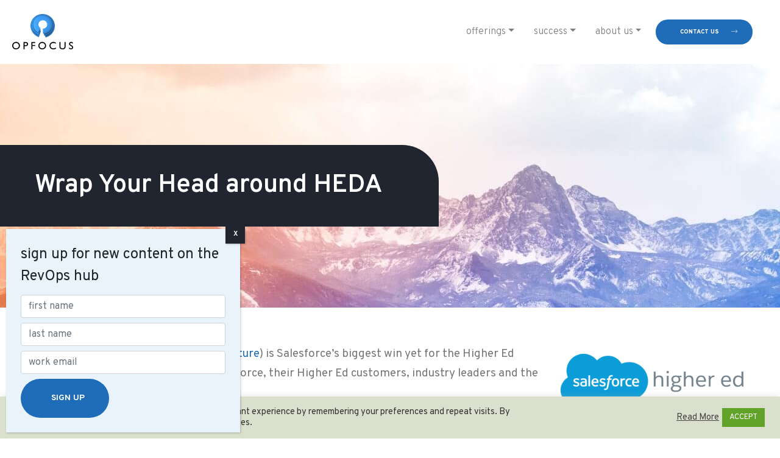

--- FILE ---
content_type: text/html; charset=UTF-8
request_url: https://opfocus.com/blog/wrap-your-head-around-heda/
body_size: 17711
content:
<!doctype html>
<html lang="en-US">
<head>
	<meta charset="UTF-8">
	<meta name="viewport" content="width=device-width, initial-scale=1">
	<link rel="profile" href="https://gmpg.org/xfn/11">
<meta name="google-site-verification" content="TAveL3Pi8sBS9wYAX2fhGxNpjV3HtBC9yx7lO4uZyjM" />
	<meta name='robots' content='index, follow, max-image-preview:large, max-snippet:-1, max-video-preview:-1' />

	<!-- This site is optimized with the Yoast SEO plugin v26.7 - https://yoast.com/wordpress/plugins/seo/ -->
	<title>Wrap Your Head around HEDA - OpFocus</title>
	<meta name="description" content="What is HEDA? Gain a comprehensive understanding of the Higher Education Data Architecture (HEDA) in Salesforce." />
	<link rel="canonical" href="https://opfocus.com/blog/wrap-your-head-around-heda/" />
	<meta property="og:locale" content="en_US" />
	<meta property="og:type" content="article" />
	<meta property="og:title" content="Wrap Your Head around HEDA - OpFocus" />
	<meta property="og:description" content="What is HEDA? Gain a comprehensive understanding of the Higher Education Data Architecture (HEDA) in Salesforce." />
	<meta property="og:url" content="https://opfocus.com/blog/wrap-your-head-around-heda/" />
	<meta property="og:site_name" content="OpFocus" />
	<meta property="article:published_time" content="2017-05-31T23:00:00+00:00" />
	<meta property="article:modified_time" content="2023-06-30T16:04:07+00:00" />
	<meta property="og:image" content="https://opfocus.com/wp-content/uploads/2020/12/The-HEDA-Model.png" />
	<meta property="og:image:width" content="320" />
	<meta property="og:image:height" content="202" />
	<meta property="og:image:type" content="image/png" />
	<meta name="author" content="OpFocus" />
	<meta name="twitter:card" content="summary_large_image" />
	<meta name="twitter:label1" content="Written by" />
	<meta name="twitter:data1" content="OpFocus" />
	<meta name="twitter:label2" content="Est. reading time" />
	<meta name="twitter:data2" content="2 minutes" />
	<script type="application/ld+json" class="yoast-schema-graph">{"@context":"https://schema.org","@graph":[{"@type":"Article","@id":"https://opfocus.com/blog/wrap-your-head-around-heda/#article","isPartOf":{"@id":"https://opfocus.com/blog/wrap-your-head-around-heda/"},"author":{"name":"OpFocus","@id":"https://74.208.128.53/#/schema/person/5c0f51bd3ef63a29f5bbd1ac397caa26"},"headline":"Wrap Your Head around HEDA","datePublished":"2017-05-31T23:00:00+00:00","dateModified":"2023-06-30T16:04:07+00:00","mainEntityOfPage":{"@id":"https://opfocus.com/blog/wrap-your-head-around-heda/"},"wordCount":312,"commentCount":0,"publisher":{"@id":"https://74.208.128.53/#organization"},"image":{"@id":"https://opfocus.com/blog/wrap-your-head-around-heda/#primaryimage"},"thumbnailUrl":"https://opfocus.com/wp-content/uploads/2020/12/The-HEDA-Model.png","keywords":["HEDA","Higher Education","Power of Us Hub","salesforce"],"articleSection":["Blog"],"inLanguage":"en-US","potentialAction":[{"@type":"CommentAction","name":"Comment","target":["https://opfocus.com/blog/wrap-your-head-around-heda/#respond"]}]},{"@type":"WebPage","@id":"https://opfocus.com/blog/wrap-your-head-around-heda/","url":"https://opfocus.com/blog/wrap-your-head-around-heda/","name":"Wrap Your Head around HEDA - OpFocus","isPartOf":{"@id":"https://74.208.128.53/#website"},"primaryImageOfPage":{"@id":"https://opfocus.com/blog/wrap-your-head-around-heda/#primaryimage"},"image":{"@id":"https://opfocus.com/blog/wrap-your-head-around-heda/#primaryimage"},"thumbnailUrl":"https://opfocus.com/wp-content/uploads/2020/12/The-HEDA-Model.png","datePublished":"2017-05-31T23:00:00+00:00","dateModified":"2023-06-30T16:04:07+00:00","description":"What is HEDA? Gain a comprehensive understanding of the Higher Education Data Architecture (HEDA) in Salesforce.","breadcrumb":{"@id":"https://opfocus.com/blog/wrap-your-head-around-heda/#breadcrumb"},"inLanguage":"en-US","potentialAction":[{"@type":"ReadAction","target":["https://opfocus.com/blog/wrap-your-head-around-heda/"]}]},{"@type":"ImageObject","inLanguage":"en-US","@id":"https://opfocus.com/blog/wrap-your-head-around-heda/#primaryimage","url":"https://opfocus.com/wp-content/uploads/2020/12/The-HEDA-Model.png","contentUrl":"https://opfocus.com/wp-content/uploads/2020/12/The-HEDA-Model.png","width":320,"height":202,"caption":"The HEDA Model"},{"@type":"BreadcrumbList","@id":"https://opfocus.com/blog/wrap-your-head-around-heda/#breadcrumb","itemListElement":[{"@type":"ListItem","position":1,"name":"Home","item":"https://opfocus.com/"},{"@type":"ListItem","position":2,"name":"Wrap Your Head around HEDA"}]},{"@type":"WebSite","@id":"https://74.208.128.53/#website","url":"https://74.208.128.53/","name":"OpFocus","description":"Salesforce, CPQ, Pardot and Einstein Consultants in New York, Toronto, and Boston","publisher":{"@id":"https://74.208.128.53/#organization"},"potentialAction":[{"@type":"SearchAction","target":{"@type":"EntryPoint","urlTemplate":"https://74.208.128.53/?s={search_term_string}"},"query-input":{"@type":"PropertyValueSpecification","valueRequired":true,"valueName":"search_term_string"}}],"inLanguage":"en-US"},{"@type":"Organization","@id":"https://74.208.128.53/#organization","name":"OpFocus","url":"https://74.208.128.53/","logo":{"@type":"ImageObject","inLanguage":"en-US","@id":"https://74.208.128.53/#/schema/logo/image/","url":"https://opfocus.com/wp-content/uploads/2021/03/opfocus-logo.png","contentUrl":"https://opfocus.com/wp-content/uploads/2021/03/opfocus-logo.png","width":200,"height":116,"caption":"OpFocus"},"image":{"@id":"https://74.208.128.53/#/schema/logo/image/"}},{"@type":"Person","@id":"https://74.208.128.53/#/schema/person/5c0f51bd3ef63a29f5bbd1ac397caa26","name":"OpFocus","image":{"@type":"ImageObject","inLanguage":"en-US","@id":"https://74.208.128.53/#/schema/person/image/","url":"https://secure.gravatar.com/avatar/dda53e06a4a230ea6c9ff8c6aad6c178b5c490b5f247fbf9e5e14313e4405057?s=96&d=mm&r=g","contentUrl":"https://secure.gravatar.com/avatar/dda53e06a4a230ea6c9ff8c6aad6c178b5c490b5f247fbf9e5e14313e4405057?s=96&d=mm&r=g","caption":"OpFocus"},"sameAs":["https://opfocus.com"],"url":"https://opfocus.com/team/usama/"}]}</script>
	<!-- / Yoast SEO plugin. -->


<link rel='dns-prefetch' href='//play.vidyard.com' />
<link rel='dns-prefetch' href='//stats.wp.com' />
<link rel='dns-prefetch' href='//fonts.googleapis.com' />
<link rel="alternate" type="application/rss+xml" title="OpFocus &raquo; Feed" href="https://opfocus.com/feed/" />
<link rel="alternate" type="application/rss+xml" title="OpFocus &raquo; Comments Feed" href="https://opfocus.com/comments/feed/" />
<link rel="alternate" type="application/rss+xml" title="OpFocus &raquo; Wrap Your Head around HEDA Comments Feed" href="https://opfocus.com/blog/wrap-your-head-around-heda/feed/" />
<link rel="alternate" title="oEmbed (JSON)" type="application/json+oembed" href="https://opfocus.com/wp-json/oembed/1.0/embed?url=https%3A%2F%2Fopfocus.com%2Fblog%2Fwrap-your-head-around-heda%2F" />
<link rel="alternate" title="oEmbed (XML)" type="text/xml+oembed" href="https://opfocus.com/wp-json/oembed/1.0/embed?url=https%3A%2F%2Fopfocus.com%2Fblog%2Fwrap-your-head-around-heda%2F&#038;format=xml" />
		<!-- This site uses the Google Analytics by MonsterInsights plugin v9.11.1 - Using Analytics tracking - https://www.monsterinsights.com/ -->
		<!-- Note: MonsterInsights is not currently configured on this site. The site owner needs to authenticate with Google Analytics in the MonsterInsights settings panel. -->
					<!-- No tracking code set -->
				<!-- / Google Analytics by MonsterInsights -->
		<style id='wp-img-auto-sizes-contain-inline-css'>
img:is([sizes=auto i],[sizes^="auto," i]){contain-intrinsic-size:3000px 1500px}
/*# sourceURL=wp-img-auto-sizes-contain-inline-css */
</style>
<style id='wp-emoji-styles-inline-css'>

	img.wp-smiley, img.emoji {
		display: inline !important;
		border: none !important;
		box-shadow: none !important;
		height: 1em !important;
		width: 1em !important;
		margin: 0 0.07em !important;
		vertical-align: -0.1em !important;
		background: none !important;
		padding: 0 !important;
	}
/*# sourceURL=wp-emoji-styles-inline-css */
</style>
<style id='wp-block-library-inline-css'>
:root{--wp-block-synced-color:#7a00df;--wp-block-synced-color--rgb:122,0,223;--wp-bound-block-color:var(--wp-block-synced-color);--wp-editor-canvas-background:#ddd;--wp-admin-theme-color:#007cba;--wp-admin-theme-color--rgb:0,124,186;--wp-admin-theme-color-darker-10:#006ba1;--wp-admin-theme-color-darker-10--rgb:0,107,160.5;--wp-admin-theme-color-darker-20:#005a87;--wp-admin-theme-color-darker-20--rgb:0,90,135;--wp-admin-border-width-focus:2px}@media (min-resolution:192dpi){:root{--wp-admin-border-width-focus:1.5px}}.wp-element-button{cursor:pointer}:root .has-very-light-gray-background-color{background-color:#eee}:root .has-very-dark-gray-background-color{background-color:#313131}:root .has-very-light-gray-color{color:#eee}:root .has-very-dark-gray-color{color:#313131}:root .has-vivid-green-cyan-to-vivid-cyan-blue-gradient-background{background:linear-gradient(135deg,#00d084,#0693e3)}:root .has-purple-crush-gradient-background{background:linear-gradient(135deg,#34e2e4,#4721fb 50%,#ab1dfe)}:root .has-hazy-dawn-gradient-background{background:linear-gradient(135deg,#faaca8,#dad0ec)}:root .has-subdued-olive-gradient-background{background:linear-gradient(135deg,#fafae1,#67a671)}:root .has-atomic-cream-gradient-background{background:linear-gradient(135deg,#fdd79a,#004a59)}:root .has-nightshade-gradient-background{background:linear-gradient(135deg,#330968,#31cdcf)}:root .has-midnight-gradient-background{background:linear-gradient(135deg,#020381,#2874fc)}:root{--wp--preset--font-size--normal:16px;--wp--preset--font-size--huge:42px}.has-regular-font-size{font-size:1em}.has-larger-font-size{font-size:2.625em}.has-normal-font-size{font-size:var(--wp--preset--font-size--normal)}.has-huge-font-size{font-size:var(--wp--preset--font-size--huge)}.has-text-align-center{text-align:center}.has-text-align-left{text-align:left}.has-text-align-right{text-align:right}.has-fit-text{white-space:nowrap!important}#end-resizable-editor-section{display:none}.aligncenter{clear:both}.items-justified-left{justify-content:flex-start}.items-justified-center{justify-content:center}.items-justified-right{justify-content:flex-end}.items-justified-space-between{justify-content:space-between}.screen-reader-text{border:0;clip-path:inset(50%);height:1px;margin:-1px;overflow:hidden;padding:0;position:absolute;width:1px;word-wrap:normal!important}.screen-reader-text:focus{background-color:#ddd;clip-path:none;color:#444;display:block;font-size:1em;height:auto;left:5px;line-height:normal;padding:15px 23px 14px;text-decoration:none;top:5px;width:auto;z-index:100000}html :where(.has-border-color){border-style:solid}html :where([style*=border-top-color]){border-top-style:solid}html :where([style*=border-right-color]){border-right-style:solid}html :where([style*=border-bottom-color]){border-bottom-style:solid}html :where([style*=border-left-color]){border-left-style:solid}html :where([style*=border-width]){border-style:solid}html :where([style*=border-top-width]){border-top-style:solid}html :where([style*=border-right-width]){border-right-style:solid}html :where([style*=border-bottom-width]){border-bottom-style:solid}html :where([style*=border-left-width]){border-left-style:solid}html :where(img[class*=wp-image-]){height:auto;max-width:100%}:where(figure){margin:0 0 1em}html :where(.is-position-sticky){--wp-admin--admin-bar--position-offset:var(--wp-admin--admin-bar--height,0px)}@media screen and (max-width:600px){html :where(.is-position-sticky){--wp-admin--admin-bar--position-offset:0px}}

/*# sourceURL=wp-block-library-inline-css */
</style><style id='global-styles-inline-css'>
:root{--wp--preset--aspect-ratio--square: 1;--wp--preset--aspect-ratio--4-3: 4/3;--wp--preset--aspect-ratio--3-4: 3/4;--wp--preset--aspect-ratio--3-2: 3/2;--wp--preset--aspect-ratio--2-3: 2/3;--wp--preset--aspect-ratio--16-9: 16/9;--wp--preset--aspect-ratio--9-16: 9/16;--wp--preset--color--black: #000000;--wp--preset--color--cyan-bluish-gray: #abb8c3;--wp--preset--color--white: #ffffff;--wp--preset--color--pale-pink: #f78da7;--wp--preset--color--vivid-red: #cf2e2e;--wp--preset--color--luminous-vivid-orange: #ff6900;--wp--preset--color--luminous-vivid-amber: #fcb900;--wp--preset--color--light-green-cyan: #7bdcb5;--wp--preset--color--vivid-green-cyan: #00d084;--wp--preset--color--pale-cyan-blue: #8ed1fc;--wp--preset--color--vivid-cyan-blue: #0693e3;--wp--preset--color--vivid-purple: #9b51e0;--wp--preset--color--primary-blue: #1f6db9;--wp--preset--color--primary-dark-blue: #21252F;--wp--preset--color--primary-grey: #777777;--wp--preset--color--primary-stone: #333f48;--wp--preset--color--primary-submarine: #919d9d;--wp--preset--color--primary-lima: #78be20;--wp--preset--color--secondary-blue: #001e60;--wp--preset--color--secondary-orange: #b94700;--wp--preset--color--secondary-yellow: #e1cd00;--wp--preset--color--primary-white: #eeeeee;--wp--preset--gradient--vivid-cyan-blue-to-vivid-purple: linear-gradient(135deg,rgb(6,147,227) 0%,rgb(155,81,224) 100%);--wp--preset--gradient--light-green-cyan-to-vivid-green-cyan: linear-gradient(135deg,rgb(122,220,180) 0%,rgb(0,208,130) 100%);--wp--preset--gradient--luminous-vivid-amber-to-luminous-vivid-orange: linear-gradient(135deg,rgb(252,185,0) 0%,rgb(255,105,0) 100%);--wp--preset--gradient--luminous-vivid-orange-to-vivid-red: linear-gradient(135deg,rgb(255,105,0) 0%,rgb(207,46,46) 100%);--wp--preset--gradient--very-light-gray-to-cyan-bluish-gray: linear-gradient(135deg,rgb(238,238,238) 0%,rgb(169,184,195) 100%);--wp--preset--gradient--cool-to-warm-spectrum: linear-gradient(135deg,rgb(74,234,220) 0%,rgb(151,120,209) 20%,rgb(207,42,186) 40%,rgb(238,44,130) 60%,rgb(251,105,98) 80%,rgb(254,248,76) 100%);--wp--preset--gradient--blush-light-purple: linear-gradient(135deg,rgb(255,206,236) 0%,rgb(152,150,240) 100%);--wp--preset--gradient--blush-bordeaux: linear-gradient(135deg,rgb(254,205,165) 0%,rgb(254,45,45) 50%,rgb(107,0,62) 100%);--wp--preset--gradient--luminous-dusk: linear-gradient(135deg,rgb(255,203,112) 0%,rgb(199,81,192) 50%,rgb(65,88,208) 100%);--wp--preset--gradient--pale-ocean: linear-gradient(135deg,rgb(255,245,203) 0%,rgb(182,227,212) 50%,rgb(51,167,181) 100%);--wp--preset--gradient--electric-grass: linear-gradient(135deg,rgb(202,248,128) 0%,rgb(113,206,126) 100%);--wp--preset--gradient--midnight: linear-gradient(135deg,rgb(2,3,129) 0%,rgb(40,116,252) 100%);--wp--preset--font-size--small: 13px;--wp--preset--font-size--medium: 20px;--wp--preset--font-size--large: 36px;--wp--preset--font-size--x-large: 42px;--wp--preset--spacing--20: 0.44rem;--wp--preset--spacing--30: 0.67rem;--wp--preset--spacing--40: 1rem;--wp--preset--spacing--50: 1.5rem;--wp--preset--spacing--60: 2.25rem;--wp--preset--spacing--70: 3.38rem;--wp--preset--spacing--80: 5.06rem;--wp--preset--shadow--natural: 6px 6px 9px rgba(0, 0, 0, 0.2);--wp--preset--shadow--deep: 12px 12px 50px rgba(0, 0, 0, 0.4);--wp--preset--shadow--sharp: 6px 6px 0px rgba(0, 0, 0, 0.2);--wp--preset--shadow--outlined: 6px 6px 0px -3px rgb(255, 255, 255), 6px 6px rgb(0, 0, 0);--wp--preset--shadow--crisp: 6px 6px 0px rgb(0, 0, 0);}:where(.is-layout-flex){gap: 0.5em;}:where(.is-layout-grid){gap: 0.5em;}body .is-layout-flex{display: flex;}.is-layout-flex{flex-wrap: wrap;align-items: center;}.is-layout-flex > :is(*, div){margin: 0;}body .is-layout-grid{display: grid;}.is-layout-grid > :is(*, div){margin: 0;}:where(.wp-block-columns.is-layout-flex){gap: 2em;}:where(.wp-block-columns.is-layout-grid){gap: 2em;}:where(.wp-block-post-template.is-layout-flex){gap: 1.25em;}:where(.wp-block-post-template.is-layout-grid){gap: 1.25em;}.has-black-color{color: var(--wp--preset--color--black) !important;}.has-cyan-bluish-gray-color{color: var(--wp--preset--color--cyan-bluish-gray) !important;}.has-white-color{color: var(--wp--preset--color--white) !important;}.has-pale-pink-color{color: var(--wp--preset--color--pale-pink) !important;}.has-vivid-red-color{color: var(--wp--preset--color--vivid-red) !important;}.has-luminous-vivid-orange-color{color: var(--wp--preset--color--luminous-vivid-orange) !important;}.has-luminous-vivid-amber-color{color: var(--wp--preset--color--luminous-vivid-amber) !important;}.has-light-green-cyan-color{color: var(--wp--preset--color--light-green-cyan) !important;}.has-vivid-green-cyan-color{color: var(--wp--preset--color--vivid-green-cyan) !important;}.has-pale-cyan-blue-color{color: var(--wp--preset--color--pale-cyan-blue) !important;}.has-vivid-cyan-blue-color{color: var(--wp--preset--color--vivid-cyan-blue) !important;}.has-vivid-purple-color{color: var(--wp--preset--color--vivid-purple) !important;}.has-black-background-color{background-color: var(--wp--preset--color--black) !important;}.has-cyan-bluish-gray-background-color{background-color: var(--wp--preset--color--cyan-bluish-gray) !important;}.has-white-background-color{background-color: var(--wp--preset--color--white) !important;}.has-pale-pink-background-color{background-color: var(--wp--preset--color--pale-pink) !important;}.has-vivid-red-background-color{background-color: var(--wp--preset--color--vivid-red) !important;}.has-luminous-vivid-orange-background-color{background-color: var(--wp--preset--color--luminous-vivid-orange) !important;}.has-luminous-vivid-amber-background-color{background-color: var(--wp--preset--color--luminous-vivid-amber) !important;}.has-light-green-cyan-background-color{background-color: var(--wp--preset--color--light-green-cyan) !important;}.has-vivid-green-cyan-background-color{background-color: var(--wp--preset--color--vivid-green-cyan) !important;}.has-pale-cyan-blue-background-color{background-color: var(--wp--preset--color--pale-cyan-blue) !important;}.has-vivid-cyan-blue-background-color{background-color: var(--wp--preset--color--vivid-cyan-blue) !important;}.has-vivid-purple-background-color{background-color: var(--wp--preset--color--vivid-purple) !important;}.has-black-border-color{border-color: var(--wp--preset--color--black) !important;}.has-cyan-bluish-gray-border-color{border-color: var(--wp--preset--color--cyan-bluish-gray) !important;}.has-white-border-color{border-color: var(--wp--preset--color--white) !important;}.has-pale-pink-border-color{border-color: var(--wp--preset--color--pale-pink) !important;}.has-vivid-red-border-color{border-color: var(--wp--preset--color--vivid-red) !important;}.has-luminous-vivid-orange-border-color{border-color: var(--wp--preset--color--luminous-vivid-orange) !important;}.has-luminous-vivid-amber-border-color{border-color: var(--wp--preset--color--luminous-vivid-amber) !important;}.has-light-green-cyan-border-color{border-color: var(--wp--preset--color--light-green-cyan) !important;}.has-vivid-green-cyan-border-color{border-color: var(--wp--preset--color--vivid-green-cyan) !important;}.has-pale-cyan-blue-border-color{border-color: var(--wp--preset--color--pale-cyan-blue) !important;}.has-vivid-cyan-blue-border-color{border-color: var(--wp--preset--color--vivid-cyan-blue) !important;}.has-vivid-purple-border-color{border-color: var(--wp--preset--color--vivid-purple) !important;}.has-vivid-cyan-blue-to-vivid-purple-gradient-background{background: var(--wp--preset--gradient--vivid-cyan-blue-to-vivid-purple) !important;}.has-light-green-cyan-to-vivid-green-cyan-gradient-background{background: var(--wp--preset--gradient--light-green-cyan-to-vivid-green-cyan) !important;}.has-luminous-vivid-amber-to-luminous-vivid-orange-gradient-background{background: var(--wp--preset--gradient--luminous-vivid-amber-to-luminous-vivid-orange) !important;}.has-luminous-vivid-orange-to-vivid-red-gradient-background{background: var(--wp--preset--gradient--luminous-vivid-orange-to-vivid-red) !important;}.has-very-light-gray-to-cyan-bluish-gray-gradient-background{background: var(--wp--preset--gradient--very-light-gray-to-cyan-bluish-gray) !important;}.has-cool-to-warm-spectrum-gradient-background{background: var(--wp--preset--gradient--cool-to-warm-spectrum) !important;}.has-blush-light-purple-gradient-background{background: var(--wp--preset--gradient--blush-light-purple) !important;}.has-blush-bordeaux-gradient-background{background: var(--wp--preset--gradient--blush-bordeaux) !important;}.has-luminous-dusk-gradient-background{background: var(--wp--preset--gradient--luminous-dusk) !important;}.has-pale-ocean-gradient-background{background: var(--wp--preset--gradient--pale-ocean) !important;}.has-electric-grass-gradient-background{background: var(--wp--preset--gradient--electric-grass) !important;}.has-midnight-gradient-background{background: var(--wp--preset--gradient--midnight) !important;}.has-small-font-size{font-size: var(--wp--preset--font-size--small) !important;}.has-medium-font-size{font-size: var(--wp--preset--font-size--medium) !important;}.has-large-font-size{font-size: var(--wp--preset--font-size--large) !important;}.has-x-large-font-size{font-size: var(--wp--preset--font-size--x-large) !important;}
/*# sourceURL=global-styles-inline-css */
</style>

<style id='classic-theme-styles-inline-css'>
/*! This file is auto-generated */
.wp-block-button__link{color:#fff;background-color:#32373c;border-radius:9999px;box-shadow:none;text-decoration:none;padding:calc(.667em + 2px) calc(1.333em + 2px);font-size:1.125em}.wp-block-file__button{background:#32373c;color:#fff;text-decoration:none}
/*# sourceURL=/wp-includes/css/classic-themes.min.css */
</style>
<link rel='stylesheet' id='editorskit-frontend-css' href='https://opfocus.com/wp-content/plugins/block-options/build/style.build.css?ver=new' media='all' />
<link rel='stylesheet' id='wp-components-css' href='https://opfocus.com/wp-includes/css/dist/components/style.min.css?ver=6.9' media='all' />
<link rel='stylesheet' id='wp-preferences-css' href='https://opfocus.com/wp-includes/css/dist/preferences/style.min.css?ver=6.9' media='all' />
<link rel='stylesheet' id='wp-block-editor-css' href='https://opfocus.com/wp-includes/css/dist/block-editor/style.min.css?ver=6.9' media='all' />
<link rel='stylesheet' id='popup-maker-block-library-style-css' href='https://opfocus.com/wp-content/plugins/popup-maker/dist/packages/block-library-style.css?ver=dbea705cfafe089d65f1' media='all' />
<link rel='stylesheet' id='contact-form-7-css' href='https://opfocus.com/wp-content/plugins/contact-form-7/includes/css/styles.css?ver=6.1.4' media='all' />
<link rel='stylesheet' id='cookie-law-info-css' href='https://opfocus.com/wp-content/plugins/cookie-law-info/legacy/public/css/cookie-law-info-public.css?ver=3.3.9.1' media='all' />
<link rel='stylesheet' id='cookie-law-info-gdpr-css' href='https://opfocus.com/wp-content/plugins/cookie-law-info/legacy/public/css/cookie-law-info-gdpr.css?ver=3.3.9.1' media='all' />
<link rel='stylesheet' id='dashicons-css' href='https://opfocus.com/wp-includes/css/dashicons.min.css?ver=6.9' media='all' />
<link rel='stylesheet' id='opfocus-style-css' href='https://opfocus.com/wp-content/themes/opfocus/style.css?ver=1.36' media='all' />
<link rel='stylesheet' id='styles-css' href='https://opfocus.com/wp-content/themes/opfocus/assets/css/styles.min.css?ver=1.36' media='all' />
<link rel='stylesheet' id='font-css' href='https://fonts.googleapis.com/css?family=Overpass%3A100%2C100italic%2C200%2C200italic%2C300%2C300italic%2Cregular%2Citalic%2C600%2C600italic%2C700%2C700italic%2C800%2C800italic%2C900%2C900italic&#038;subset=latin%2Clatin-ext&#038;ver=6.9' media='all' />
<link rel='stylesheet' id='popup-maker-site-css' href='//opfocus.com/wp-content/uploads/pum/pum-site-styles.css?generated=1755496860&#038;ver=1.21.5' media='all' />
<script src="https://opfocus.com/wp-includes/js/jquery/jquery.min.js?ver=3.7.1" id="jquery-core-js"></script>
<script src="https://opfocus.com/wp-includes/js/jquery/jquery-migrate.min.js?ver=3.4.1" id="jquery-migrate-js"></script>
<script id="cookie-law-info-js-extra">
var Cli_Data = {"nn_cookie_ids":[],"cookielist":[],"non_necessary_cookies":[],"ccpaEnabled":"","ccpaRegionBased":"","ccpaBarEnabled":"","strictlyEnabled":["necessary","obligatoire"],"ccpaType":"ccpa_gdpr","js_blocking":"1","custom_integration":"","triggerDomRefresh":"","secure_cookies":""};
var cli_cookiebar_settings = {"animate_speed_hide":"500","animate_speed_show":"500","background":"#dbe0ce","border":"#b1a6a6c2","border_on":"","button_1_button_colour":"#61a229","button_1_button_hover":"#4e8221","button_1_link_colour":"#fff","button_1_as_button":"1","button_1_new_win":"","button_2_button_colour":"#333","button_2_button_hover":"#292929","button_2_link_colour":"#444","button_2_as_button":"","button_2_hidebar":"","button_3_button_colour":"#3566bb","button_3_button_hover":"#2a5296","button_3_link_colour":"#fff","button_3_as_button":"1","button_3_new_win":"","button_4_button_colour":"#000","button_4_button_hover":"#000000","button_4_link_colour":"#333333","button_4_as_button":"","button_7_button_colour":"#61a229","button_7_button_hover":"#4e8221","button_7_link_colour":"#fff","button_7_as_button":"1","button_7_new_win":"","font_family":"inherit","header_fix":"","notify_animate_hide":"1","notify_animate_show":"","notify_div_id":"#cookie-law-info-bar","notify_position_horizontal":"right","notify_position_vertical":"bottom","scroll_close":"","scroll_close_reload":"","accept_close_reload":"","reject_close_reload":"","showagain_tab":"","showagain_background":"#fff","showagain_border":"#000","showagain_div_id":"#cookie-law-info-again","showagain_x_position":"100px","text":"#333333","show_once_yn":"","show_once":"10000","logging_on":"","as_popup":"","popup_overlay":"1","bar_heading_text":"","cookie_bar_as":"banner","popup_showagain_position":"bottom-right","widget_position":"left"};
var log_object = {"ajax_url":"https://opfocus.com/wp-admin/admin-ajax.php"};
//# sourceURL=cookie-law-info-js-extra
</script>
<script src="https://opfocus.com/wp-content/plugins/cookie-law-info/legacy/public/js/cookie-law-info-public.js?ver=3.3.9.1" id="cookie-law-info-js"></script>
<script src="https://play.vidyard.com/embed/v4.js?ver=6.9#asyncload&#039; async=&#039;async" id="vidyard-js"></script>
<link rel="EditURI" type="application/rsd+xml" title="RSD" href="https://opfocus.com/xmlrpc.php?rsd" />
<meta name="generator" content="WordPress 6.9" />
<link rel='shortlink' href='https://opfocus.com/?p=1311' />
<!-- Google Tag Manager -->
<script>(function(w,d,s,l,i){w[l]=w[l]||[];w[l].push({'gtm.start':
new Date().getTime(),event:'gtm.js'});var f=d.getElementsByTagName(s)[0],
j=d.createElement(s),dl=l!='dataLayer'?'&l='+l:'';j.async=true;j.src=
'https://www.googletagmanager.com/gtm.js?id='+i+dl;f.parentNode.insertBefore(j,f);
})(window,document,'script','dataLayer','GTM-MQJMR27');</script>
<!-- End Google Tag Manager -->
<script id="6senseWebTag" src="https://j.6sc.co/j/2d0816a9-0544-499a-a719-7e66739b25da.js"></script>

<!-- Hotjar Tracking Code for https://opfocus.com/ -->
<script>
    (function(h,o,t,j,a,r){
        h.hj=h.hj||function(){(h.hj.q=h.hj.q||[]).push(arguments)};
        h._hjSettings={hjid:3738048,hjsv:6};
        a=o.getElementsByTagName('head')[0];
        r=o.createElement('script');r.async=1;
        r.src=t+h._hjSettings.hjid+j+h._hjSettings.hjsv;
        a.appendChild(r);
    })(window,document,'https://static.hotjar.com/c/hotjar-','.js?sv=');
</script><!-- breadcrumb Schema optimized by Schema Pro --><script type="application/ld+json">{"@context":"https:\/\/schema.org","@type":"BreadcrumbList","itemListElement":[{"@type":"ListItem","position":1,"item":{"@id":"https:\/\/opfocus.com\/","name":"Home"}},{"@type":"ListItem","position":2,"item":{"@id":"https:\/\/opfocus.com\/blog\/wrap-your-head-around-heda\/","name":"Wrap Your Head around HEDA"}}]}</script><!-- / breadcrumb Schema optimized by Schema Pro --><meta name="viewport" content="width=device-width, minimum-scale=1" />	<style>img#wpstats{display:none}</style>
		<link rel="pingback" href="https://opfocus.com/xmlrpc.php">			<style id="wpsp-style-frontend"></style>
			<link rel="icon" href="https://opfocus.com/wp-content/uploads/2021/03/cropped-favicon-1-32x32.png" sizes="32x32" />
<link rel="icon" href="https://opfocus.com/wp-content/uploads/2021/03/cropped-favicon-1-192x192.png" sizes="192x192" />
<link rel="apple-touch-icon" href="https://opfocus.com/wp-content/uploads/2021/03/cropped-favicon-1-180x180.png" />
<meta name="msapplication-TileImage" content="https://opfocus.com/wp-content/uploads/2021/03/cropped-favicon-1-270x270.png" />
		<style id="wp-custom-css">
			#popmake-54271 {
	outline: none !important;
}
#popmake-54271 button.popmake-close {
	height: 24px;
	width: 24px;
	background-color: #ffffff;
	color: #000000;
}
#popmake-54271 img {
	max-width: 100%;
	height: auto;
}

#wpcf7-f54866-p54854-o1 {
	margin-bottom: 25px;
}

header .header-group a:not(:last-of-type) {
	padding-right: 10px;
}

.footer .footer-socials .social-wrapper .social-twitter svg {
	fill: #fff;
	height: 27px;
	border: 1px solid #fff;
	border-radius: 50%;
	padding: 5px;
	margin-right: 18px;
}

.hero-frontpage {
	height: unset;
}		</style>
		</head>

<body class="wp-singular post-template-default single single-post postid-1311 single-format-standard wp-custom-logo wp-embed-responsive wp-theme-opfocus wp-schema-pro-2.7.16 no-sidebar">
<!-- Google Tag Manager (noscript) -->
<noscript><iframe src="https://www.googletagmanager.com/ns.html?id=GTM-MQJMR27"
height="0" width="0" style="display:none;visibility:hidden"></iframe></noscript>
<!-- End Google Tag Manager (noscript) --><div id="page" class="site">
	<a class="skip-link screen-reader-text" href="#primary">Skip to content</a>

	<header class="header">
		
		<nav class="navbar navbar-expand-lg navbar-light">

			<a href="https://opfocus.com/" class="custom-logo-link" rel="home"><img width="200" height="116" src="https://opfocus.com/wp-content/uploads/2021/03/opfocus-logo.png" class="custom-logo" alt="OpFocus" decoding="async" /></a>
			<button class="navbar-toggler" type="button" onclick="openNav()" aria-label="Toggle navigation">
				<span class="navbar-toggler-icon"></span>
			</button>

			<div class="collapse navbar-collapse" id="navbarSupportedContent">
					<ul id="menu-top-nav" class="navbar-nav ml-auto"><li itemscope="itemscope" itemtype="https://www.schema.org/SiteNavigationElement" id="menu-item-56166" class="d-none menu-item menu-item-type-custom menu-item-object-custom menu-item-has-children dropdown menu-item-56166 nav-item"><a title="Expertise" href="#" data-hover="dropdown" aria-haspopup="true" aria-expanded="false" class="dropdown-toggle nav-link" id="menu-item-dropdown-56166">Expertise</a>
<ul class="dropdown-menu" aria-labelledby="menu-item-dropdown-56166" role="menu">
	<li itemscope="itemscope" itemtype="https://www.schema.org/SiteNavigationElement" id="menu-item-56218" class="menu-item menu-item-type-custom menu-item-object-custom menu-item-56218 nav-item"><a title="Salesforce Sales Cloud" href="https://opfocus.com/technology/salesforce-platform-customer-360/" class="dropdown-item">Salesforce Sales Cloud</a></li>
	<li itemscope="itemscope" itemtype="https://www.schema.org/SiteNavigationElement" id="menu-item-56219" class="menu-item menu-item-type-custom menu-item-object-custom menu-item-56219 nav-item"><a title="Salesforce CPQ / Revenue Cloud" href="https://opfocus.com/technology/salesforce-cpq/" class="dropdown-item">Salesforce CPQ / Revenue Cloud</a></li>
	<li itemscope="itemscope" itemtype="https://www.schema.org/SiteNavigationElement" id="menu-item-56220" class="menu-item menu-item-type-custom menu-item-object-custom menu-item-56220 nav-item"><a title="Salesforce Service Cloud" href="https://opfocus.com/technology/salesforce-platform-customer-360/" class="dropdown-item">Salesforce Service Cloud</a></li>
	<li itemscope="itemscope" itemtype="https://www.schema.org/SiteNavigationElement" id="menu-item-56221" class="menu-item menu-item-type-custom menu-item-object-custom menu-item-56221 nav-item"><a title="Salesforce Experience Cloud" href="https://opfocus.com/technology/salesforce-platform-customer-360/" class="dropdown-item">Salesforce Experience Cloud</a></li>
	<li itemscope="itemscope" itemtype="https://www.schema.org/SiteNavigationElement" id="menu-item-56222" class="menu-item menu-item-type-custom menu-item-object-custom menu-item-56222 nav-item"><a title="HubSpot / Pardot / Marketo" href="https://opfocus.com/technology/marketing-automation/" class="dropdown-item">HubSpot / Pardot / Marketo</a></li>
	<li itemscope="itemscope" itemtype="https://www.schema.org/SiteNavigationElement" id="menu-item-56223" class="menu-item menu-item-type-custom menu-item-object-custom menu-item-56223 nav-item"><a title="RevOps Tools" href="https://opfocus.com/services/#tools" class="dropdown-item">RevOps Tools</a></li>
</ul>
</li>
<li itemscope="itemscope" itemtype="https://www.schema.org/SiteNavigationElement" id="menu-item-56210" class="menu-item menu-item-type-custom menu-item-object-custom menu-item-has-children dropdown menu-item-56210 nav-item"><a title="Offerings" href="#" data-hover="dropdown" aria-haspopup="true" aria-expanded="false" class="dropdown-toggle nav-link" id="menu-item-dropdown-56210">Offerings</a>
<ul class="dropdown-menu" aria-labelledby="menu-item-dropdown-56210" role="menu">
	<li itemscope="itemscope" itemtype="https://www.schema.org/SiteNavigationElement" id="menu-item-56211" class="menu-item menu-item-type-custom menu-item-object-custom menu-item-56211 nav-item"><a title="ABX + Account Architecture" href="https://opfocus.com/services/abx-account-architecture/" class="dropdown-item">ABX + Account Architecture</a></li>
	<li itemscope="itemscope" itemtype="https://www.schema.org/SiteNavigationElement" id="menu-item-56212" class="menu-item menu-item-type-custom menu-item-object-custom menu-item-56212 nav-item"><a title="Salesforce + GTM Tech Roadmap" href="https://opfocus.com/services/salesforce-roadmap/" class="dropdown-item">Salesforce + GTM Tech Roadmap</a></li>
	<li itemscope="itemscope" itemtype="https://www.schema.org/SiteNavigationElement" id="menu-item-56213" class="menu-item menu-item-type-custom menu-item-object-custom menu-item-56213 nav-item"><a title="Buying Groups" href="https://opfocus.com/services/buying-groups/" class="dropdown-item">Buying Groups</a></li>
	<li itemscope="itemscope" itemtype="https://www.schema.org/SiteNavigationElement" id="menu-item-56214" class="menu-item menu-item-type-custom menu-item-object-custom menu-item-56214 nav-item"><a title="Marketing Ops" href="https://opfocus.com/technology/marketing-automation/" class="dropdown-item">Marketing Ops</a></li>
	<li itemscope="itemscope" itemtype="https://www.schema.org/SiteNavigationElement" id="menu-item-56215" class="menu-item menu-item-type-custom menu-item-object-custom menu-item-56215 nav-item"><a title="Data Foundations" href="https://opfocus.com/services/data-foundations/" class="dropdown-item">Data Foundations</a></li>
	<li itemscope="itemscope" itemtype="https://www.schema.org/SiteNavigationElement" id="menu-item-56216" class="menu-item menu-item-type-custom menu-item-object-custom menu-item-56216 nav-item"><a title="GTM Advisory &amp; Staff Aug" href="https://opfocus.com/services/salesforce-growth-managed-services/" class="dropdown-item">GTM Advisory &amp; Staff Aug</a></li>
	<li itemscope="itemscope" itemtype="https://www.schema.org/SiteNavigationElement" id="menu-item-56484" class="menu-item menu-item-type-custom menu-item-object-custom menu-item-56484 nav-item"><a title="Salesforce CPQ" href="https://opfocus.com/technology/salesforce-cpq/" class="dropdown-item">Salesforce CPQ</a></li>
	<li itemscope="itemscope" itemtype="https://www.schema.org/SiteNavigationElement" id="menu-item-56217" class="menu-item menu-item-type-custom menu-item-object-custom menu-item-56217 nav-item"><a title="Acquisition Integration" href="https://opfocus.com/services/acquisition-integration/" class="dropdown-item">Acquisition Integration</a></li>
</ul>
</li>
<li itemscope="itemscope" itemtype="https://www.schema.org/SiteNavigationElement" id="menu-item-56206" class="menu-item menu-item-type-custom menu-item-object-custom menu-item-has-children dropdown menu-item-56206 nav-item"><a title="Success" href="#" data-hover="dropdown" aria-haspopup="true" aria-expanded="false" class="dropdown-toggle nav-link" id="menu-item-dropdown-56206">Success</a>
<ul class="dropdown-menu" aria-labelledby="menu-item-dropdown-56206" role="menu">
	<li itemscope="itemscope" itemtype="https://www.schema.org/SiteNavigationElement" id="menu-item-56207" class="menu-item menu-item-type-custom menu-item-object-custom menu-item-56207 nav-item"><a title="Case Studies" href="/case-studies/" class="dropdown-item">Case Studies</a></li>
	<li itemscope="itemscope" itemtype="https://www.schema.org/SiteNavigationElement" id="menu-item-2358" class="menu-item menu-item-type-post_type menu-item-object-page current_page_parent menu-item-2358 nav-item"><a title="Blogs" href="https://opfocus.com/learn-with-us/" class="dropdown-item">Blogs</a></li>
	<li itemscope="itemscope" itemtype="https://www.schema.org/SiteNavigationElement" id="menu-item-56208" class="menu-item menu-item-type-custom menu-item-object-custom menu-item-56208 nav-item"><a title="Your Growth Goals" href="https://opfocus.com/services/#growth" class="dropdown-item">Your Growth Goals</a></li>
</ul>
</li>
<li itemscope="itemscope" itemtype="https://www.schema.org/SiteNavigationElement" id="menu-item-56209" class="menu-item menu-item-type-custom menu-item-object-custom menu-item-has-children dropdown menu-item-56209 nav-item"><a title="About Us" href="#" data-hover="dropdown" aria-haspopup="true" aria-expanded="false" class="dropdown-toggle nav-link" id="menu-item-dropdown-56209">About Us</a>
<ul class="dropdown-menu" aria-labelledby="menu-item-dropdown-56209" role="menu">
	<li itemscope="itemscope" itemtype="https://www.schema.org/SiteNavigationElement" id="menu-item-56170" class="menu-item menu-item-type-post_type menu-item-object-page menu-item-56170 nav-item"><a title="Leadership" href="https://opfocus.com/team/" class="dropdown-item">Leadership</a></li>
	<li itemscope="itemscope" itemtype="https://www.schema.org/SiteNavigationElement" id="menu-item-56168" class="menu-item menu-item-type-post_type menu-item-object-page menu-item-56168 nav-item"><a title="Partners" href="https://opfocus.com/partners/" class="dropdown-item">Partners</a></li>
	<li itemscope="itemscope" itemtype="https://www.schema.org/SiteNavigationElement" id="menu-item-2359" class="menu-item menu-item-type-post_type menu-item-object-page menu-item-2359 nav-item"><a title="Join Us" href="https://opfocus.com/join-us/" class="dropdown-item">Join Us</a></li>
</ul>
</li>
</ul>				<div class="pl-2">
					<a href="/contact-us" class="btn-primary text-uppercase">contact us</a>
					<div class="header-search">
						<form action="/search/" method="get">
							<input type="text" name="_sf_s" placeholder="search OpFocus...">
						</form>
					</div>
				</div>
			</div>
			</nav>	


		<!-- ./container -->
		<div id="mySidebar" class="sidebar">
			<a href="javascript:void(0)" class="closebtn" onclick="closeNav()">×</a>
			<div class="menu-top-nav-container"><ul id="mobile-menu" class="menu"><li class="d-none menu-item menu-item-type-custom menu-item-object-custom menu-item-has-children menu-item-56166"><a href="#">Expertise</a>
<ul class="sub-menu">
	<li class="menu-item menu-item-type-custom menu-item-object-custom menu-item-56218"><a href="https://opfocus.com/technology/salesforce-platform-customer-360/">Salesforce Sales Cloud</a></li>
	<li class="menu-item menu-item-type-custom menu-item-object-custom menu-item-56219"><a href="https://opfocus.com/technology/salesforce-cpq/">Salesforce CPQ / Revenue Cloud</a></li>
	<li class="menu-item menu-item-type-custom menu-item-object-custom menu-item-56220"><a href="https://opfocus.com/technology/salesforce-platform-customer-360/">Salesforce Service Cloud</a></li>
	<li class="menu-item menu-item-type-custom menu-item-object-custom menu-item-56221"><a href="https://opfocus.com/technology/salesforce-platform-customer-360/">Salesforce Experience Cloud</a></li>
	<li class="menu-item menu-item-type-custom menu-item-object-custom menu-item-56222"><a href="https://opfocus.com/technology/marketing-automation/">HubSpot / Pardot / Marketo</a></li>
	<li class="menu-item menu-item-type-custom menu-item-object-custom menu-item-56223"><a href="https://opfocus.com/services/#tools">RevOps Tools</a></li>
</ul>
</li>
<li class="menu-item menu-item-type-custom menu-item-object-custom menu-item-has-children menu-item-56210"><a href="#">Offerings</a>
<ul class="sub-menu">
	<li class="menu-item menu-item-type-custom menu-item-object-custom menu-item-56211"><a href="https://opfocus.com/services/abx-account-architecture/">ABX + Account Architecture</a></li>
	<li class="menu-item menu-item-type-custom menu-item-object-custom menu-item-56212"><a href="https://opfocus.com/services/salesforce-roadmap/">Salesforce + GTM Tech Roadmap</a></li>
	<li class="menu-item menu-item-type-custom menu-item-object-custom menu-item-56213"><a href="https://opfocus.com/services/buying-groups/">Buying Groups</a></li>
	<li class="menu-item menu-item-type-custom menu-item-object-custom menu-item-56214"><a href="https://opfocus.com/technology/marketing-automation/">Marketing Ops</a></li>
	<li class="menu-item menu-item-type-custom menu-item-object-custom menu-item-56215"><a href="https://opfocus.com/services/data-foundations/">Data Foundations</a></li>
	<li class="menu-item menu-item-type-custom menu-item-object-custom menu-item-56216"><a href="https://opfocus.com/services/salesforce-growth-managed-services/">GTM Advisory &#038; Staff Aug</a></li>
	<li class="menu-item menu-item-type-custom menu-item-object-custom menu-item-56484"><a href="https://opfocus.com/technology/salesforce-cpq/">Salesforce CPQ</a></li>
	<li class="menu-item menu-item-type-custom menu-item-object-custom menu-item-56217"><a href="https://opfocus.com/services/acquisition-integration/">Acquisition Integration</a></li>
</ul>
</li>
<li class="menu-item menu-item-type-custom menu-item-object-custom menu-item-has-children menu-item-56206"><a href="#">Success</a>
<ul class="sub-menu">
	<li class="menu-item menu-item-type-custom menu-item-object-custom menu-item-56207"><a href="/case-studies/">Case Studies</a></li>
	<li class="menu-item menu-item-type-post_type menu-item-object-page current_page_parent menu-item-2358"><a href="https://opfocus.com/learn-with-us/">Blogs</a></li>
	<li class="menu-item menu-item-type-custom menu-item-object-custom menu-item-56208"><a href="https://opfocus.com/services/#growth">Your Growth Goals</a></li>
</ul>
</li>
<li class="menu-item menu-item-type-custom menu-item-object-custom menu-item-has-children menu-item-56209"><a href="#">About Us</a>
<ul class="sub-menu">
	<li class="menu-item menu-item-type-post_type menu-item-object-page menu-item-56170"><a href="https://opfocus.com/team/">Leadership</a></li>
	<li class="menu-item menu-item-type-post_type menu-item-object-page menu-item-56168"><a href="https://opfocus.com/partners/">Partners</a></li>
	<li class="menu-item menu-item-type-post_type menu-item-object-page menu-item-2359"><a href="https://opfocus.com/join-us/">Join Us</a></li>
</ul>
</li>
</ul></div>			<a href="/contact-us" class="btn-primary text-uppercase">contact us</a>
		</div>
		<!-- ./sidebar -->

		
	</header>




	<main id="primary" class="site-main">

		

<article id="post-1311" class="post-1311 post type-post status-publish format-standard has-post-thumbnail hentry category-blog tag-heda tag-higher-education tag-power-of-us-hub tag-salesforce">

	<div class="entry-content">

    
      <div class="wp-block-cover alignfull has-background-dim is-style-left-cover mt-0"
      style="background-image:url(https://opfocus.com/wp-content/themes/opfocus/assets/images/headers/6.jpg); margin-bottom: 60px;">
        <div class="wp-block-cover__inner-container">
          <div class="wp-block-group">
            <div class="wp-block-group__inner-container">
                            <h1>Wrap Your Head around HEDA</h1>
                          </div>
          </div>
        </div>
      </div>

    
		<p><img decoding="async" class="alignright wp-image-4049 size-medium" src="https://opfocus.com/wp-content/uploads/2020/12/sfdc_highered_logo_rgb_v1-300x100.png" alt="Salesforce Higher Ed, HEDA" width="300" height="100">HEDA (<a href="http://www.salesforce.org/highered/data-architecture/" target="_blank" rel="noopener noreferrer">Higher Education Data Architecture</a>) is Salesforce’s biggest win yet for the Higher Ed community. It&#8217;s the brainchild of Salesforce, their Higher Ed customers, industry leaders and the Power of Us community.</p>
<p>We at OpFocus have worked with numerous Higher Ed institutions prior to HEDA’s release. Interestingly, HEDA is almost identical to the custom solutions we’ve built for those clients over the years.</p>
<p>HEDA makes it easy for institutions to track the entire student journey. The data model was built with such flexibility that a student’s multiple relationships with people, schools, departments, courses, and organizations can all be tracked:</p>
<p><img fetchpriority="high" decoding="async" class="size-full wp-image-4183 aligncenter" src="https://opfocus.com/wp-content/uploads/2020/12/Heda-Data-Model.png" alt="HEDA Data Model" width="400" height="278"></p>
<p style="text-align: left;">While this data model looks complicated, don’t let it overwhelm you! It’s really just a few custom objects that allow you to create the many-to-many relationships that Higher Ed institutions want to see.</p>
<h3>What Is HEDA?</h3>
<p>Contacts are the focus of the data model. While Contacts are associated with Accounts, those Accounts really just represent the Contact. An “Administrative” Account is automatically created and associated with a Contact whenever a new Contact is created.</p>
<p>You can create numerous other kinds of Accounts and associate them with the Contact using the Affiliation object. The Relationships object can be used to link new Contacts with your existing, Primary Contact.</p>
<p>On top of that, you can indicate which of the Contact’s Affiliations are most important, and what the Contact’s relationship specifically is to other Contacts.</p>
<p>Courses and their related objects can all be associated with Contacts, as well as certain Accounts.</p>
<p>Overall, the new HEDA model provides Higher Ed organizations with richer, more dynamic content that can be&nbsp;integrated with existing processes. Hop over to this <a href="https://trailhead.salesforce.com/trail/highered_heda">Salesforce Trailhead</a> to learn more! Interested in other Salesforce strategic models for Higher Ed or other industries? See our <a href="https://opfocus.com/solutions/strategic-consulting/" target="_blank" rel="noopener noreferrer">strategic&nbsp;consulting and roadmap services</a>.</p>
	</div><!-- .entry-content -->

  
        <section class="pre-footer with-background-cover" style="background-image: url(https://opfocus.com/wp-content/uploads/2021/02/OpFocus-Miami-DSC00011-2-rescaled.jpg)">
      <div class="black-layer"></div><img alt="" class="img-left-side rotated" src="https://opfocus.com/wp-content/themes/opfocus/assets/images/img-side1.png">
      <div class="container container--small">
        <div class="pre-footer__text">
          <h3>fast-track your mission critical project</h3>
          <p></p>
                      <a class="btn btn-primary btn-modified" href="https://opfocus.com/contact-us/">
              start here
            </a>
                  </div>
      </div><!-- ./container -->
    </section><!-- ./section -->

  
  
</article><!-- #post-1311 -->

	</main><!-- #main -->


	<footer class="footer">
		<div class="container container--small">
			<div class="row sitemap">
				<div class="col-6 col-md-6 col-lg-4 text-center">
					<a href="https://opfocus.com"><img src="https://opfocus.com/wp-content/uploads/2021/01/footer_logo-1.png" class="d-inline-block" alt="OpFocus"></a>
				</div>
				<div class="col-6 col-md-6 col-lg-2 offset-lg-2">
					<h3 class="sitemap__title">quick links</h3>
					<div class="menu-footer-menu-container"><ul id="menu-footer-menu" class="sitemap__nav"><li id="menu-item-2686" class="menu-item menu-item-type-custom menu-item-object-custom menu-item-2686"><a href="https://opfocus.com/services/#growth">your growth goals</a></li>
<li id="menu-item-2687" class="menu-item menu-item-type-custom menu-item-object-custom menu-item-2687"><a href="https://opfocus.com/services/#tools">your tools</a></li>
<li id="menu-item-2688" class="menu-item menu-item-type-custom menu-item-object-custom menu-item-2688"><a href="https://opfocus.com/services/#help">how we help</a></li>
<li id="menu-item-2689" class="menu-item menu-item-type-custom menu-item-object-custom menu-item-2689"><a href="https://opfocus.com/team/">our leadership</a></li>
<li id="menu-item-2733" class="menu-item menu-item-type-post_type menu-item-object-page menu-item-2733"><a href="https://opfocus.com/contact-us/">contact us</a></li>
</ul></div>				</div>

				<div class="col-6 col-md-6 col-lg-2">
					<h3 class="sitemap__title">learn with us</h3>
					<div class="menu-resources-container"><ul id="menu-resources" class="sitemap__nav text-lowercase"><li id="menu-item-2988" class="menu-item menu-item-type-post_type menu-item-object-page current_page_parent menu-item-2988"><a href="https://opfocus.com/learn-with-us/">All</a></li>
<li id="menu-item-2720" class="menu-item menu-item-type-taxonomy menu-item-object-category current-post-ancestor current-menu-parent current-post-parent menu-item-2720"><a href="https://opfocus.com/blog/">Blog</a></li>
<li id="menu-item-2721" class="menu-item menu-item-type-taxonomy menu-item-object-category menu-item-2721"><a href="https://opfocus.com/case-studies/">Case Studies</a></li>
<li id="menu-item-3283" class="menu-item menu-item-type-taxonomy menu-item-object-category menu-item-3283"><a href="https://opfocus.com/videos/">Videos</a></li>
<li id="menu-item-2723" class="menu-item menu-item-type-taxonomy menu-item-object-category menu-item-2723"><a href="https://opfocus.com/events/">Events</a></li>
<li id="menu-item-3136" class="menu-item menu-item-type-post_type menu-item-object-page menu-item-3136"><a href="https://opfocus.com/training/">training</a></li>
</ul></div>				</div>

				<div class="col-6 col-md-6 col-lg-2">
					<h3 class="sitemap__title">keep in touch</h3>
					<div class="footer-socials">
						<div class="social-wrapper">
							<a class="social-text" href="https://www.linkedin.com/company/opfocus-inc-" rel="nofollow"><img alt="" src="https://opfocus.com/wp-content/themes/opfocus/assets/images/linkedin.png">LinkedIn</a>
						</div>
						<div class="social-wrapper">
							<a class="social-text" href="https://www.youtube.com/opfocus" rel="nofollow"><img alt="" src="https://opfocus.com/wp-content/themes/opfocus/assets/images/youtube.svg">YouTube</a>
						</div>
					</div>
				</div><!-- ./col -->


			</div><!-- ./row -->
			<div class="footer-copyright d-flex flex-lg-row flex-column justify-content-center">
				<div class="copyright-text">
					&copy; 2006-2026 OpFocus. All right reserved.
				</div>
				<div class="sitemap__nav">
					<a href="/privacy-policy/">Privacy Policy</a> - <a href="/terms-of-use/">Terms of Use</a>
					<span class="text-muted">- Site by <a href="http://royalfound.com/" class="text-muted">RoyalFound</a>.</span>
				</div>
			</div>
		</div><!-- ./container -->
	</footer><!-- ./footer -->

</div><!-- #page -->

<script type="speculationrules">
{"prefetch":[{"source":"document","where":{"and":[{"href_matches":"/*"},{"not":{"href_matches":["/wp-*.php","/wp-admin/*","/wp-content/uploads/*","/wp-content/*","/wp-content/plugins/*","/wp-content/themes/opfocus/*","/*\\?(.+)"]}},{"not":{"selector_matches":"a[rel~=\"nofollow\"]"}},{"not":{"selector_matches":".no-prefetch, .no-prefetch a"}}]},"eagerness":"conservative"}]}
</script>
<!--googleoff: all--><div id="cookie-law-info-bar" data-nosnippet="true"><span><div class="cli-bar-container cli-style-v2"><div class="cli-bar-message">We use cookies on our website to give you the most relevant experience by remembering your preferences and repeat visits. By clicking “Accept”, you consent to the use of ALL the cookies.</div><div class="cli-bar-btn_container"><a href="https://opfocus.com/privacy-policy" id="CONSTANT_OPEN_URL" target="_blank" class="cli-plugin-main-link">Read More</a><a role='button' data-cli_action="accept" id="cookie_action_close_header" class="medium cli-plugin-button cli-plugin-main-button cookie_action_close_header cli_action_button wt-cli-accept-btn">ACCEPT</a></div></div></span></div><div id="cookie-law-info-again" data-nosnippet="true"><span id="cookie_hdr_showagain">Manage consent</span></div><div class="cli-modal" data-nosnippet="true" id="cliSettingsPopup" tabindex="-1" role="dialog" aria-labelledby="cliSettingsPopup" aria-hidden="true">
  <div class="cli-modal-dialog" role="document">
	<div class="cli-modal-content cli-bar-popup">
		  <button type="button" class="cli-modal-close" id="cliModalClose">
			<svg class="" viewBox="0 0 24 24"><path d="M19 6.41l-1.41-1.41-5.59 5.59-5.59-5.59-1.41 1.41 5.59 5.59-5.59 5.59 1.41 1.41 5.59-5.59 5.59 5.59 1.41-1.41-5.59-5.59z"></path><path d="M0 0h24v24h-24z" fill="none"></path></svg>
			<span class="wt-cli-sr-only">Close</span>
		  </button>
		  <div class="cli-modal-body">
			<div class="cli-container-fluid cli-tab-container">
	<div class="cli-row">
		<div class="cli-col-12 cli-align-items-stretch cli-px-0">
			<div class="cli-privacy-overview">
				<h4>Privacy Overview</h4>				<div class="cli-privacy-content">
					<div class="cli-privacy-content-text">This website uses cookies to improve your experience while you navigate through the website. Out of these, the cookies that are categorized as necessary are stored on your browser as they are essential for the working of basic functionalities of the website. We also use third-party cookies that help us analyze and understand how you use this website. These cookies will be stored in your browser only with your consent. You also have the option to opt-out of these cookies. But opting out of some of these cookies may affect your browsing experience.</div>
				</div>
				<a class="cli-privacy-readmore" aria-label="Show more" role="button" data-readmore-text="Show more" data-readless-text="Show less"></a>			</div>
		</div>
		<div class="cli-col-12 cli-align-items-stretch cli-px-0 cli-tab-section-container">
												<div class="cli-tab-section">
						<div class="cli-tab-header">
							<a role="button" tabindex="0" class="cli-nav-link cli-settings-mobile" data-target="necessary" data-toggle="cli-toggle-tab">
								Necessary							</a>
															<div class="wt-cli-necessary-checkbox">
									<input type="checkbox" class="cli-user-preference-checkbox"  id="wt-cli-checkbox-necessary" data-id="checkbox-necessary" checked="checked"  />
									<label class="form-check-label" for="wt-cli-checkbox-necessary">Necessary</label>
								</div>
								<span class="cli-necessary-caption">Always Enabled</span>
													</div>
						<div class="cli-tab-content">
							<div class="cli-tab-pane cli-fade" data-id="necessary">
								<div class="wt-cli-cookie-description">
									Necessary cookies are absolutely essential for the website to function properly. This category only includes cookies that ensures basic functionalities and security features of the website. These cookies do not store any personal information.								</div>
							</div>
						</div>
					</div>
																	<div class="cli-tab-section">
						<div class="cli-tab-header">
							<a role="button" tabindex="0" class="cli-nav-link cli-settings-mobile" data-target="non-necessary" data-toggle="cli-toggle-tab">
								Non-necessary							</a>
															<div class="cli-switch">
									<input type="checkbox" id="wt-cli-checkbox-non-necessary" class="cli-user-preference-checkbox"  data-id="checkbox-non-necessary" checked='checked' />
									<label for="wt-cli-checkbox-non-necessary" class="cli-slider" data-cli-enable="Enabled" data-cli-disable="Disabled"><span class="wt-cli-sr-only">Non-necessary</span></label>
								</div>
													</div>
						<div class="cli-tab-content">
							<div class="cli-tab-pane cli-fade" data-id="non-necessary">
								<div class="wt-cli-cookie-description">
									Any cookies that may not be particularly necessary for the website to function and is used specifically to collect user personal data via analytics, ads, other embedded contents are termed as non-necessary cookies. It is mandatory to procure user consent prior to running these cookies on your website.								</div>
							</div>
						</div>
					</div>
										</div>
	</div>
</div>
		  </div>
		  <div class="cli-modal-footer">
			<div class="wt-cli-element cli-container-fluid cli-tab-container">
				<div class="cli-row">
					<div class="cli-col-12 cli-align-items-stretch cli-px-0">
						<div class="cli-tab-footer wt-cli-privacy-overview-actions">
						
															<a id="wt-cli-privacy-save-btn" role="button" tabindex="0" data-cli-action="accept" class="wt-cli-privacy-btn cli_setting_save_button wt-cli-privacy-accept-btn cli-btn">SAVE &amp; ACCEPT</a>
													</div>
						
					</div>
				</div>
			</div>
		</div>
	</div>
  </div>
</div>
<div class="cli-modal-backdrop cli-fade cli-settings-overlay"></div>
<div class="cli-modal-backdrop cli-fade cli-popupbar-overlay"></div>
<!--googleon: all--><script type="text/javascript">
    (function(c,l,a,r,i,t,y){
        c[a]=c[a]||function(){(c[a].q=c[a].q||[]).push(arguments)};
        t=l.createElement(r);t.async=1;t.src="https://www.clarity.ms/tag/"+i;
        y=l.getElementsByTagName(r)[0];y.parentNode.insertBefore(t,y);
    })(window, document, "clarity", "script", "ibmwe6hs26");
</script>
<div 
	id="pum-3180" 
	role="dialog" 
	aria-modal="false"
	aria-labelledby="pum_popup_title_3180"
	class="pum pum-overlay pum-theme-3169 pum-theme-default-theme popmake-overlay pum-overlay-disabled auto_open click_open" 
	data-popmake="{&quot;id&quot;:3180,&quot;slug&quot;:&quot;newsletter&quot;,&quot;theme_id&quot;:3169,&quot;cookies&quot;:[{&quot;event&quot;:&quot;form_submission&quot;,&quot;settings&quot;:{&quot;name&quot;:&quot;pum-3180&quot;,&quot;key&quot;:&quot;&quot;,&quot;session&quot;:null,&quot;path&quot;:true,&quot;time&quot;:&quot;1 month&quot;,&quot;form&quot;:&quot;pumsubform&quot;,&quot;only_in_popup&quot;:true}}],&quot;triggers&quot;:[{&quot;type&quot;:&quot;auto_open&quot;,&quot;settings&quot;:{&quot;cookie_name&quot;:[&quot;pum-3180&quot;],&quot;delay&quot;:&quot;500&quot;}},{&quot;type&quot;:&quot;click_open&quot;,&quot;settings&quot;:{&quot;extra_selectors&quot;:&quot;&quot;,&quot;cookie_name&quot;:null}}],&quot;mobile_disabled&quot;:true,&quot;tablet_disabled&quot;:null,&quot;meta&quot;:{&quot;display&quot;:{&quot;stackable&quot;:&quot;1&quot;,&quot;overlay_disabled&quot;:&quot;1&quot;,&quot;scrollable_content&quot;:false,&quot;disable_reposition&quot;:false,&quot;size&quot;:&quot;tiny&quot;,&quot;responsive_min_width&quot;:&quot;0%&quot;,&quot;responsive_min_width_unit&quot;:false,&quot;responsive_max_width&quot;:&quot;450px&quot;,&quot;responsive_max_width_unit&quot;:false,&quot;custom_width&quot;:&quot;640px&quot;,&quot;custom_width_unit&quot;:false,&quot;custom_height&quot;:&quot;380px&quot;,&quot;custom_height_unit&quot;:false,&quot;custom_height_auto&quot;:false,&quot;location&quot;:&quot;left bottom&quot;,&quot;position_from_trigger&quot;:false,&quot;position_top&quot;:&quot;100&quot;,&quot;position_left&quot;:&quot;10&quot;,&quot;position_bottom&quot;:&quot;10&quot;,&quot;position_right&quot;:&quot;0&quot;,&quot;position_fixed&quot;:&quot;1&quot;,&quot;animation_type&quot;:&quot;fade&quot;,&quot;animation_speed&quot;:&quot;350&quot;,&quot;animation_origin&quot;:&quot;left bottom&quot;,&quot;overlay_zindex&quot;:false,&quot;zindex&quot;:&quot;1999999999&quot;},&quot;close&quot;:{&quot;text&quot;:&quot;X&quot;,&quot;button_delay&quot;:&quot;0&quot;,&quot;overlay_click&quot;:false,&quot;esc_press&quot;:false,&quot;f4_press&quot;:false},&quot;click_open&quot;:[]}}">

	<div id="popmake-3180" class="pum-container popmake theme-3169 pum-responsive pum-responsive-tiny responsive size-tiny pum-position-fixed">

				
							<div id="pum_popup_title_3180" class="pum-title popmake-title">
				sign up for new content on the RevOps hub			</div>
		
		
				<div class="pum-content popmake-content" tabindex="0">
			
<div class="wpcf7 no-js" id="wpcf7-f3179-o1" lang="en-US" dir="ltr" data-wpcf7-id="3179">
<div class="screen-reader-response"><p role="status" aria-live="polite" aria-atomic="true"></p> <ul></ul></div>
<form action="/blog/wrap-your-head-around-heda/#wpcf7-f3179-o1" method="post" class="wpcf7-form init" aria-label="Contact form" novalidate="novalidate" data-status="init">
<fieldset class="hidden-fields-container"><input type="hidden" name="_wpcf7" value="3179" /><input type="hidden" name="_wpcf7_version" value="6.1.4" /><input type="hidden" name="_wpcf7_locale" value="en_US" /><input type="hidden" name="_wpcf7_unit_tag" value="wpcf7-f3179-o1" /><input type="hidden" name="_wpcf7_container_post" value="0" /><input type="hidden" name="_wpcf7_posted_data_hash" value="" /><input type="hidden" name="_wpcf7dtx_version" value="5.0.4" />
</fieldset>
<p><label><span class="wpcf7-form-control-wrap" data-name="first_name"><input size="40" maxlength="400" class="wpcf7-form-control wpcf7-text wpcf7-validates-as-required form-control" id="first_name" aria-required="true" aria-invalid="false" placeholder="first name" value="" type="text" name="first_name" /></span></label>
</p>
<p><label><span class="wpcf7-form-control-wrap" data-name="last_name"><input size="40" maxlength="400" class="wpcf7-form-control wpcf7-text wpcf7-validates-as-required form-control" id="last_name" aria-required="true" aria-invalid="false" placeholder="last name" value="" type="text" name="last_name" /></span></label>
</p>
<p><label><span class="wpcf7-form-control-wrap" data-name="your-email"><input size="40" maxlength="400" class="wpcf7-form-control wpcf7-email wpcf7-validates-as-required wpcf7-text wpcf7-validates-as-email form-control" id="your-email" aria-required="true" aria-invalid="false" placeholder="work email" value="" type="email" name="your-email" /></span></label>
</p>
<p><input class="wpcf7-form-control wpcf7-submit has-spinner btn-primary btn" type="submit" value="sign up" />
</p><input type='hidden' class='wpcf7-pum' value='{"closepopup":true,"closedelay":0,"openpopup":false,"openpopup_id":0}' /><div class="wpcf7-response-output" aria-hidden="true"></div>
</form>
</div>

		</div>

				
							<button type="button" class="pum-close popmake-close" aria-label="Close">
			X			</button>
		
	</div>

</div>
<script>var link = document.querySelector('a[href="https://opfocus-bg-manager.youcanbook.me/"]');
if (link) {
  link.href = "https://scheduler.zoom.us/opfocus-jack-campbell";
}
</script><script src="https://opfocus.com/wp-includes/js/dist/hooks.min.js?ver=dd5603f07f9220ed27f1" id="wp-hooks-js"></script>
<script src="https://opfocus.com/wp-includes/js/dist/i18n.min.js?ver=c26c3dc7bed366793375" id="wp-i18n-js"></script>
<script id="wp-i18n-js-after">
wp.i18n.setLocaleData( { 'text direction\u0004ltr': [ 'ltr' ] } );
//# sourceURL=wp-i18n-js-after
</script>
<script src="https://opfocus.com/wp-content/plugins/contact-form-7/includes/swv/js/index.js?ver=6.1.4" id="swv-js"></script>
<script id="contact-form-7-js-before">
var wpcf7 = {
    "api": {
        "root": "https:\/\/opfocus.com\/wp-json\/",
        "namespace": "contact-form-7\/v1"
    },
    "cached": 1
};
var wpcf7 = {
    "api": {
        "root": "https:\/\/opfocus.com\/wp-json\/",
        "namespace": "contact-form-7\/v1"
    },
    "cached": 1
};
//# sourceURL=contact-form-7-js-before
</script>
<script src="https://opfocus.com/wp-content/plugins/contact-form-7/includes/js/index.js?ver=6.1.4" id="contact-form-7-js"></script>
<script src="https://opfocus.com/wp-content/themes/opfocus/assets/js/sticky-kit.js?ver=6.9" id="sticky-js"></script>
<script src="https://opfocus.com/wp-content/themes/opfocus/assets/js/owl.carousel.min.js?ver=6.9" id="owl-js"></script>
<script src="https://opfocus.com/wp-content/themes/opfocus/assets/js/popper.min.js?ver=6.9" id="popper-js"></script>
<script src="https://opfocus.com/wp-content/themes/opfocus/assets/js/bootstrap.min.js?ver=6.9" id="bootstrap-js"></script>
<script src="https://opfocus.com/wp-content/themes/opfocus/assets/js/lity.js?ver=6.9" id="lity-js"></script>
<script src="https://opfocus.com/wp-content/themes/opfocus/assets/js/shuffle.js?ver=6.9" id="shuffle-js"></script>
<script src="https://opfocus.com/wp-content/themes/opfocus/assets/js/jquery.waypoints.mins.js?ver=6.9" id="waypoints-js"></script>
<script src="https://opfocus.com/wp-content/themes/opfocus/assets/js/blazy.js?ver=6.9" id="blazy-js"></script>
<script id="utmform-footer-js-after">
var _uf = _uf || {}; _uf.add_to_form = "none";
//# sourceURL=utmform-footer-js-after
</script>
<script src="https://opfocus.com/wp-content/themes/opfocus/assets/js/utm_form-1.2.0.js?ver=6.9" id="utmform-js"></script>
<script id="custom-js-extra">
var site_vars = {"redirect_url":"","ajax_url":"https://opfocus.com/wp-admin/admin-ajax.php"};
//# sourceURL=custom-js-extra
</script>
<script src="https://opfocus.com/wp-content/themes/opfocus/assets/js/scripts.js?ver=1.1" id="custom-js"></script>
<script src="https://opfocus.com/wp-includes/js/comment-reply.min.js?ver=6.9" id="comment-reply-js" async data-wp-strategy="async" fetchpriority="low"></script>
<script src="https://opfocus.com/wp-includes/js/jquery/ui/core.min.js?ver=1.13.3" id="jquery-ui-core-js"></script>
<script id="popup-maker-site-js-extra">
var pum_vars = {"version":"1.21.5","pm_dir_url":"https://opfocus.com/wp-content/plugins/popup-maker/","ajaxurl":"https://opfocus.com/wp-admin/admin-ajax.php","restapi":"https://opfocus.com/wp-json/pum/v1","rest_nonce":null,"default_theme":"3169","debug_mode":"","disable_tracking":"","home_url":"/","message_position":"top","core_sub_forms_enabled":"1","popups":[],"cookie_domain":"","analytics_enabled":"1","analytics_route":"analytics","analytics_api":"https://opfocus.com/wp-json/pum/v1"};
var pum_sub_vars = {"ajaxurl":"https://opfocus.com/wp-admin/admin-ajax.php","message_position":"top"};
var pum_popups = {"pum-3180":{"triggers":[{"type":"auto_open","settings":{"cookie_name":["pum-3180"],"delay":"500"}}],"cookies":[{"event":"form_submission","settings":{"name":"pum-3180","key":"","session":null,"path":true,"time":"1 month","form":"pumsubform","only_in_popup":true}}],"disable_on_mobile":true,"disable_on_tablet":false,"atc_promotion":null,"explain":null,"type_section":null,"theme_id":"3169","size":"tiny","responsive_min_width":"0%","responsive_max_width":"450px","custom_width":"640px","custom_height_auto":false,"custom_height":"380px","scrollable_content":false,"animation_type":"fade","animation_speed":"350","animation_origin":"left bottom","open_sound":"none","custom_sound":"","location":"left bottom","position_top":"100","position_bottom":"10","position_left":"10","position_right":"0","position_from_trigger":false,"position_fixed":true,"overlay_disabled":true,"stackable":true,"disable_reposition":false,"zindex":"1999999999","close_button_delay":"0","fi_promotion":null,"close_on_form_submission":true,"close_on_form_submission_delay":"0","close_on_overlay_click":false,"close_on_esc_press":false,"close_on_f4_press":false,"disable_form_reopen":false,"disable_accessibility":false,"theme_slug":"default-theme","id":3180,"slug":"newsletter"}};
//# sourceURL=popup-maker-site-js-extra
</script>
<script src="//opfocus.com/wp-content/uploads/pum/pum-site-scripts.js?defer&amp;generated=1755496860&amp;ver=1.21.5" id="popup-maker-site-js"></script>
<script src="https://opfocus.com/wp-content/plugins/popup-maker/dist/assets/vendor/mobile-detect.min.js?ver=1.3.3" id="mobile-detect-js"></script>
<script id="jetpack-stats-js-before">
_stq = window._stq || [];
_stq.push([ "view", {"v":"ext","blog":"213355510","post":"1311","tz":"-5","srv":"opfocus.com","j":"1:15.4"} ]);
_stq.push([ "clickTrackerInit", "213355510", "1311" ]);
//# sourceURL=jetpack-stats-js-before
</script>
<script src="https://stats.wp.com/e-202604.js" id="jetpack-stats-js" defer data-wp-strategy="defer"></script>
<script id="wp-emoji-settings" type="application/json">
{"baseUrl":"https://s.w.org/images/core/emoji/17.0.2/72x72/","ext":".png","svgUrl":"https://s.w.org/images/core/emoji/17.0.2/svg/","svgExt":".svg","source":{"concatemoji":"https://opfocus.com/wp-includes/js/wp-emoji-release.min.js?ver=6.9"}}
</script>
<script type="module">
/*! This file is auto-generated */
const a=JSON.parse(document.getElementById("wp-emoji-settings").textContent),o=(window._wpemojiSettings=a,"wpEmojiSettingsSupports"),s=["flag","emoji"];function i(e){try{var t={supportTests:e,timestamp:(new Date).valueOf()};sessionStorage.setItem(o,JSON.stringify(t))}catch(e){}}function c(e,t,n){e.clearRect(0,0,e.canvas.width,e.canvas.height),e.fillText(t,0,0);t=new Uint32Array(e.getImageData(0,0,e.canvas.width,e.canvas.height).data);e.clearRect(0,0,e.canvas.width,e.canvas.height),e.fillText(n,0,0);const a=new Uint32Array(e.getImageData(0,0,e.canvas.width,e.canvas.height).data);return t.every((e,t)=>e===a[t])}function p(e,t){e.clearRect(0,0,e.canvas.width,e.canvas.height),e.fillText(t,0,0);var n=e.getImageData(16,16,1,1);for(let e=0;e<n.data.length;e++)if(0!==n.data[e])return!1;return!0}function u(e,t,n,a){switch(t){case"flag":return n(e,"\ud83c\udff3\ufe0f\u200d\u26a7\ufe0f","\ud83c\udff3\ufe0f\u200b\u26a7\ufe0f")?!1:!n(e,"\ud83c\udde8\ud83c\uddf6","\ud83c\udde8\u200b\ud83c\uddf6")&&!n(e,"\ud83c\udff4\udb40\udc67\udb40\udc62\udb40\udc65\udb40\udc6e\udb40\udc67\udb40\udc7f","\ud83c\udff4\u200b\udb40\udc67\u200b\udb40\udc62\u200b\udb40\udc65\u200b\udb40\udc6e\u200b\udb40\udc67\u200b\udb40\udc7f");case"emoji":return!a(e,"\ud83e\u1fac8")}return!1}function f(e,t,n,a){let r;const o=(r="undefined"!=typeof WorkerGlobalScope&&self instanceof WorkerGlobalScope?new OffscreenCanvas(300,150):document.createElement("canvas")).getContext("2d",{willReadFrequently:!0}),s=(o.textBaseline="top",o.font="600 32px Arial",{});return e.forEach(e=>{s[e]=t(o,e,n,a)}),s}function r(e){var t=document.createElement("script");t.src=e,t.defer=!0,document.head.appendChild(t)}a.supports={everything:!0,everythingExceptFlag:!0},new Promise(t=>{let n=function(){try{var e=JSON.parse(sessionStorage.getItem(o));if("object"==typeof e&&"number"==typeof e.timestamp&&(new Date).valueOf()<e.timestamp+604800&&"object"==typeof e.supportTests)return e.supportTests}catch(e){}return null}();if(!n){if("undefined"!=typeof Worker&&"undefined"!=typeof OffscreenCanvas&&"undefined"!=typeof URL&&URL.createObjectURL&&"undefined"!=typeof Blob)try{var e="postMessage("+f.toString()+"("+[JSON.stringify(s),u.toString(),c.toString(),p.toString()].join(",")+"));",a=new Blob([e],{type:"text/javascript"});const r=new Worker(URL.createObjectURL(a),{name:"wpTestEmojiSupports"});return void(r.onmessage=e=>{i(n=e.data),r.terminate(),t(n)})}catch(e){}i(n=f(s,u,c,p))}t(n)}).then(e=>{for(const n in e)a.supports[n]=e[n],a.supports.everything=a.supports.everything&&a.supports[n],"flag"!==n&&(a.supports.everythingExceptFlag=a.supports.everythingExceptFlag&&a.supports[n]);var t;a.supports.everythingExceptFlag=a.supports.everythingExceptFlag&&!a.supports.flag,a.supports.everything||((t=a.source||{}).concatemoji?r(t.concatemoji):t.wpemoji&&t.twemoji&&(r(t.twemoji),r(t.wpemoji)))});
//# sourceURL=https://opfocus.com/wp-includes/js/wp-emoji-loader.min.js
</script>
			<script type="text/javascript" id="wpsp-script-frontend"></script>
			

</body>
</html>

<!--
Performance optimized by W3 Total Cache. Learn more: https://www.boldgrid.com/w3-total-cache/

Page Caching using Memcached 
Database Caching 648/686 queries in 0.080 seconds using Redis

Served from: opfocus.com @ 2026-01-19 00:54:17 by W3 Total Cache
-->

--- FILE ---
content_type: text/css
request_url: https://opfocus.com/wp-content/themes/opfocus/assets/css/styles.min.css?ver=1.36
body_size: 43494
content:
/*! Bootstrap v4.5.3 (https://getbootstrap.com/) Copyright 2011-2020 The Bootstrap Authors Copyright 2011-2020 Twitter, Inc. Licensed under MIT (https://github.com/twbs/bootstrap/blob/main/LICENSE) */:root{--blue:#007bff;--indigo:#6610f2;--purple:#6f42c1;--pink:#e83e8c;--red:#dc3545;--orange:#fd7e14;--yellow:#ffc107;--green:#28a745;--teal:#20c997;--cyan:#17a2b8;--white:#fff;--gray:#6c757d;--gray-dark:#343a40;--primary:#007bff;--secondary:#6c757d;--success:#28a745;--info:#17a2b8;--warning:#ffc107;--danger:#dc3545;--light:#f8f9fa;--dark:#343a40;--breakpoint-xs:0;--breakpoint-sm:576px;--breakpoint-md:768px;--breakpoint-lg:992px;--breakpoint-xl:1200px;--font-family-sans-serif:"Overpass",Arial,"Noto Sans",sans-serif,"Apple Color Emoji","Segoe UI Emoji","Segoe UI Symbol","Noto Color Emoji";--font-family-monospace:SFMono-Regular,Menlo,Monaco,Consolas,"Liberation Mono","Courier New",monospace}
*,*::before,*::after{-webkit-box-sizing:border-box;box-sizing:border-box}
html{font-family:sans-serif;line-height:1.15;-webkit-text-size-adjust:100%;-webkit-tap-highlight-color:rgba(0,0,0,0)}
article,aside,figcaption,figure,footer,header,hgroup,main,nav,section{display:block}
body{margin:0;font-family:"Overpass",Arial,"Noto Sans",sans-serif,"Apple Color Emoji","Segoe UI Emoji","Segoe UI Symbol","Noto Color Emoji";font-size:1rem;font-weight:400;line-height:1.5;color:#21252f;text-align:left;background-color:#fff}
[tabindex="-1"]:focus:not(:focus-visible){outline:0 !important}
hr{-webkit-box-sizing:content-box;box-sizing:content-box;height:0;overflow:visible}
h1,h2,h3,h4,h5,h6{margin-top:0;margin-bottom:.5rem}
p{margin-top:0;margin-bottom:1rem}
abbr[title],abbr[data-original-title]{text-decoration:underline;-webkit-text-decoration:underline dotted;text-decoration:underline dotted;cursor:help;border-bottom:0;-webkit-text-decoration-skip-ink:none;text-decoration-skip-ink:none}
address{margin-bottom:1rem;font-style:normal;line-height:inherit}
ol,ul,dl{margin-top:0;margin-bottom:1rem}
ol ol,ul ul,ol ul,ul ol{margin-bottom:0}
dt{font-weight:700}
dd{margin-bottom:.5rem;margin-left:0}
blockquote{margin:0 0 1rem}
b,strong{font-weight:bolder}
small{font-size:80%}
sub,sup{position:relative;font-size:75%;line-height:0;vertical-align:baseline}
sub{bottom:-.25em}
sup{top:-.5em}
a{color:#1f6db9;text-decoration:none;background-color:transparent}
a:hover{color:#144677;text-decoration:underline}
a:not([href]):not([class]){color:inherit;text-decoration:none}
a:not([href]):not([class]):hover{color:inherit;text-decoration:none}
pre,code,kbd,samp{font-family:SFMono-Regular,Menlo,Monaco,Consolas,"Liberation Mono","Courier New",monospace;font-size:1em}
pre{margin-top:0;margin-bottom:1rem;overflow:auto;-ms-overflow-style:scrollbar}
figure{margin:0 0 1rem}
img{vertical-align:middle;border-style:none}
svg{overflow:hidden;vertical-align:middle}
table{border-collapse:collapse}
caption{padding-top:.75rem;padding-bottom:.75rem;color:#6c757d;text-align:left;caption-side:bottom}
th{text-align:inherit;text-align:-webkit-match-parent}
label{display:inline-block;margin-bottom:.5rem}
button{border-radius:0}
button:focus{outline:1px dotted;outline:5px auto -webkit-focus-ring-color}
input,button,select,optgroup,textarea{margin:0;font-family:inherit;font-size:inherit;line-height:inherit}
button,input{overflow:visible}
button,select{text-transform:none}
[role="button"]{cursor:pointer}
select{word-wrap:normal}
button,[type="button"],[type="reset"],[type="submit"]{-webkit-appearance:button}
button:not(:disabled),[type="button"]:not(:disabled),[type="reset"]:not(:disabled),[type="submit"]:not(:disabled){cursor:pointer}
button::-moz-focus-inner,[type="button"]::-moz-focus-inner,[type="reset"]::-moz-focus-inner,[type="submit"]::-moz-focus-inner{padding:0;border-style:none}
input[type="radio"],input[type="checkbox"]{-webkit-box-sizing:border-box;box-sizing:border-box;padding:0}
textarea{overflow:auto;resize:vertical}
fieldset{min-width:0;padding:0;margin:0;border:0}
legend{display:block;width:100%;max-width:100%;padding:0;margin-bottom:.5rem;font-size:1.5rem;line-height:inherit;color:inherit;white-space:normal}
progress{vertical-align:baseline}
[type="number"]::-webkit-inner-spin-button,[type="number"]::-webkit-outer-spin-button{height:auto}
[type="search"]{outline-offset:-2px;-webkit-appearance:none}
[type="search"]::-webkit-search-decoration{-webkit-appearance:none}
::-webkit-file-upload-button{font:inherit;-webkit-appearance:button}
output{display:inline-block}
summary{display:list-item;cursor:pointer}
template{display:none}
[hidden]{display:none !important}
h1,h2,h3,h4,h5,h6,.h1,.h2,.h3,.h4,.h5,.h6{margin-bottom:.5rem;font-weight:500;line-height:1.2}
h1,.h1{font-size:2.5rem}
h2,.h2{font-size:2rem}
h3,.h3{font-size:1.75rem}
h4,.h4{font-size:1.5rem}
h5,.h5{font-size:1.25rem}
h6,.h6{font-size:1rem}
.lead{font-size:1.25rem;font-weight:300}
.display-1{font-size:6rem;font-weight:300;line-height:1.2}
.display-2{font-size:5.5rem;font-weight:300;line-height:1.2}
.display-3{font-size:4.5rem;font-weight:300;line-height:1.2}
.display-4{font-size:3.5rem;font-weight:300;line-height:1.2}
hr{margin-top:1rem;margin-bottom:1rem;border:0;border-top:1px solid rgba(0,0,0,0.1)}
small,.small{font-size:80%;font-weight:400}
mark,.mark{padding:.2em;background-color:#fcf8e3}
.list-unstyled{padding-left:0;list-style:none}
.list-inline{padding-left:0;list-style:none}
.list-inline-item{display:inline-block}
.list-inline-item:not(:last-child){margin-right:.5rem}
.initialism{font-size:90%;text-transform:uppercase}
.blockquote{margin-bottom:1rem;font-size:1.25rem}
.blockquote-footer{display:block;font-size:80%;color:#6c757d}
.blockquote-footer::before{content:"\2014\00A0"}
.img-fluid{max-width:100%;height:auto}
.img-thumbnail{padding:.25rem;background-color:#fff;border:1px solid #dee2e6;border-radius:.25rem;max-width:100%;height:auto}
.figure{display:inline-block}
.figure-img{margin-bottom:.5rem;line-height:1}
.figure-caption{font-size:90%;color:#6c757d}
code{font-size:87.5%;color:#e83e8c;word-wrap:break-word}
a>code{color:inherit}
kbd{padding:.2rem .4rem;font-size:87.5%;color:#fff;background-color:#212529;border-radius:.2rem}
kbd kbd{padding:0;font-size:100%;font-weight:700}
pre{display:block;font-size:87.5%;color:#212529}
pre code{font-size:inherit;color:inherit;word-break:normal}
.pre-scrollable{max-height:340px;overflow-y:scroll}
.container,.container-fluid,.container-sm,.container-md,.container-lg,.container-xl{width:100%;padding-right:15px;padding-left:15px;margin-right:auto;margin-left:auto}
.row{display:-webkit-box;display:-ms-flexbox;display:flex;-ms-flex-wrap:wrap;flex-wrap:wrap;margin-right:-15px;margin-left:-15px}
.no-gutters{margin-right:0;margin-left:0}
.no-gutters>.col,.no-gutters>[class*="col-"]{padding-right:0;padding-left:0}
.col-1,.col-2,.col-3,.col-4,.col-5,.col-6,.col-7,.col-8,.col-9,.col-10,.col-11,.col-12,.col,.col-auto,.col-sm-1,.col-sm-2,.col-sm-3,.col-sm-4,.col-sm-5,.col-sm-6,.col-sm-7,.col-sm-8,.col-sm-9,.col-sm-10,.col-sm-11,.col-sm-12,.col-sm,.col-sm-auto,.col-md-1,.col-md-2,.col-md-3,.col-md-4,.col-md-5,.col-md-6,.col-md-7,.col-md-8,.col-md-9,.col-md-10,.col-md-11,.col-md-12,.col-md,.col-md-auto,.col-lg-1,.col-lg-2,.col-lg-3,.col-lg-4,.col-lg-5,.col-lg-6,.col-lg-7,.col-lg-8,.col-lg-9,.col-lg-10,.col-lg-11,.col-lg-12,.col-lg,.col-lg-auto,.col-xl-1,.col-xl-2,.col-xl-3,.col-xl-4,.col-xl-5,.col-xl-6,.col-xl-7,.col-xl-8,.col-xl-9,.col-xl-10,.col-xl-11,.col-xl-12,.col-xl,.col-xl-auto{position:relative;width:100%;padding-right:15px;padding-left:15px}
.col{-ms-flex-preferred-size:0;flex-basis:0;-webkit-box-flex:1;-ms-flex-positive:1;flex-grow:1;max-width:100%}
.row-cols-1>*{-webkit-box-flex:0;-ms-flex:0 0 100%;flex:0 0 100%;max-width:100%}
.row-cols-2>*{-webkit-box-flex:0;-ms-flex:0 0 50%;flex:0 0 50%;max-width:50%}
.row-cols-3>*{-webkit-box-flex:0;-ms-flex:0 0 33.3333333333%;flex:0 0 33.3333333333%;max-width:33.3333333333%}
.row-cols-4>*{-webkit-box-flex:0;-ms-flex:0 0 25%;flex:0 0 25%;max-width:25%}
.row-cols-5>*{-webkit-box-flex:0;-ms-flex:0 0 20%;flex:0 0 20%;max-width:20%}
.row-cols-6>*{-webkit-box-flex:0;-ms-flex:0 0 16.6666666667%;flex:0 0 16.6666666667%;max-width:16.6666666667%}
.col-auto{-webkit-box-flex:0;-ms-flex:0 0 auto;flex:0 0 auto;width:auto;max-width:100%}
.col-1{-webkit-box-flex:0;-ms-flex:0 0 8.3333333333%;flex:0 0 8.3333333333%;max-width:8.3333333333%}
.col-2{-webkit-box-flex:0;-ms-flex:0 0 16.6666666667%;flex:0 0 16.6666666667%;max-width:16.6666666667%}
.col-3{-webkit-box-flex:0;-ms-flex:0 0 25%;flex:0 0 25%;max-width:25%}
.col-4{-webkit-box-flex:0;-ms-flex:0 0 33.3333333333%;flex:0 0 33.3333333333%;max-width:33.3333333333%}
.col-5{-webkit-box-flex:0;-ms-flex:0 0 41.6666666667%;flex:0 0 41.6666666667%;max-width:41.6666666667%}
.col-6{-webkit-box-flex:0;-ms-flex:0 0 50%;flex:0 0 50%;max-width:50%}
.col-7{-webkit-box-flex:0;-ms-flex:0 0 58.3333333333%;flex:0 0 58.3333333333%;max-width:58.3333333333%}
.col-8{-webkit-box-flex:0;-ms-flex:0 0 66.6666666667%;flex:0 0 66.6666666667%;max-width:66.6666666667%}
.col-9{-webkit-box-flex:0;-ms-flex:0 0 75%;flex:0 0 75%;max-width:75%}
.col-10{-webkit-box-flex:0;-ms-flex:0 0 83.3333333333%;flex:0 0 83.3333333333%;max-width:83.3333333333%}
.col-11{-webkit-box-flex:0;-ms-flex:0 0 91.6666666667%;flex:0 0 91.6666666667%;max-width:91.6666666667%}
.col-12{-webkit-box-flex:0;-ms-flex:0 0 100%;flex:0 0 100%;max-width:100%}
.order-first{-webkit-box-ordinal-group:0;-ms-flex-order:-1;order:-1}
.order-last{-webkit-box-ordinal-group:14;-ms-flex-order:13;order:13}
.order-0{-webkit-box-ordinal-group:1;-ms-flex-order:0;order:0}
.order-1{-webkit-box-ordinal-group:2;-ms-flex-order:1;order:1}
.order-2{-webkit-box-ordinal-group:3;-ms-flex-order:2;order:2}
.order-3{-webkit-box-ordinal-group:4;-ms-flex-order:3;order:3}
.order-4{-webkit-box-ordinal-group:5;-ms-flex-order:4;order:4}
.order-5{-webkit-box-ordinal-group:6;-ms-flex-order:5;order:5}
.order-6{-webkit-box-ordinal-group:7;-ms-flex-order:6;order:6}
.order-7{-webkit-box-ordinal-group:8;-ms-flex-order:7;order:7}
.order-8{-webkit-box-ordinal-group:9;-ms-flex-order:8;order:8}
.order-9{-webkit-box-ordinal-group:10;-ms-flex-order:9;order:9}
.order-10{-webkit-box-ordinal-group:11;-ms-flex-order:10;order:10}
.order-11{-webkit-box-ordinal-group:12;-ms-flex-order:11;order:11}
.order-12{-webkit-box-ordinal-group:13;-ms-flex-order:12;order:12}
.offset-1{margin-left:8.3333333333%}
.offset-2{margin-left:16.6666666667%}
.offset-3{margin-left:25%}
.offset-4{margin-left:33.3333333333%}
.offset-5{margin-left:41.6666666667%}
.offset-6{margin-left:50%}
.offset-7{margin-left:58.3333333333%}
.offset-8{margin-left:66.6666666667%}
.offset-9{margin-left:75%}
.offset-10{margin-left:83.3333333333%}
.offset-11{margin-left:91.6666666667%}
.table{width:100%;margin-bottom:1rem;color:#21252f}
.table th,.table td{padding:.75rem;vertical-align:top;border-top:1px solid #dee2e6}
.table thead th{vertical-align:bottom;border-bottom:2px solid #dee2e6}
.table tbody+tbody{border-top:2px solid #dee2e6}
.table-sm th,.table-sm td{padding:.3rem}
.table-bordered{border:1px solid #dee2e6}
.table-bordered th,.table-bordered td{border:1px solid #dee2e6}
.table-bordered thead th,.table-bordered thead td{border-bottom-width:2px}
.table-borderless th,.table-borderless td,.table-borderless thead th,.table-borderless tbody+tbody{border:0}
.table-striped tbody tr:nth-of-type(odd){background-color:rgba(0,0,0,0.05)}
.table-hover tbody tr:hover{color:#21252f;background-color:rgba(0,0,0,0.075)}
.table-primary,.table-primary>th,.table-primary>td{background-color:#b8daff}
.table-primary th,.table-primary td,.table-primary thead th,.table-primary tbody+tbody{border-color:#7abaff}
.table-hover .table-primary:hover{background-color:#9fcdff}
.table-hover .table-primary:hover>td,.table-hover .table-primary:hover>th{background-color:#9fcdff}
.table-secondary,.table-secondary>th,.table-secondary>td{background-color:#d6d8db}
.table-secondary th,.table-secondary td,.table-secondary thead th,.table-secondary tbody+tbody{border-color:#b3b7bb}
.table-hover .table-secondary:hover{background-color:#c8cbcf}
.table-hover .table-secondary:hover>td,.table-hover .table-secondary:hover>th{background-color:#c8cbcf}
.table-success,.table-success>th,.table-success>td{background-color:#c3e6cb}
.table-success th,.table-success td,.table-success thead th,.table-success tbody+tbody{border-color:#8fd19e}
.table-hover .table-success:hover{background-color:#b1dfbb}
.table-hover .table-success:hover>td,.table-hover .table-success:hover>th{background-color:#b1dfbb}
.table-info,.table-info>th,.table-info>td{background-color:#bee5eb}
.table-info th,.table-info td,.table-info thead th,.table-info tbody+tbody{border-color:#86cfda}
.table-hover .table-info:hover{background-color:#abdde5}
.table-hover .table-info:hover>td,.table-hover .table-info:hover>th{background-color:#abdde5}
.table-warning,.table-warning>th,.table-warning>td{background-color:#ffeeba}
.table-warning th,.table-warning td,.table-warning thead th,.table-warning tbody+tbody{border-color:#ffdf7e}
.table-hover .table-warning:hover{background-color:#ffe8a1}
.table-hover .table-warning:hover>td,.table-hover .table-warning:hover>th{background-color:#ffe8a1}
.table-danger,.table-danger>th,.table-danger>td{background-color:#f5c6cb}
.table-danger th,.table-danger td,.table-danger thead th,.table-danger tbody+tbody{border-color:#ed969e}
.table-hover .table-danger:hover{background-color:#f1b0b7}
.table-hover .table-danger:hover>td,.table-hover .table-danger:hover>th{background-color:#f1b0b7}
.table-light,.table-light>th,.table-light>td{background-color:#fdfdfe}
.table-light th,.table-light td,.table-light thead th,.table-light tbody+tbody{border-color:#fbfcfc}
.table-hover .table-light:hover{background-color:#ececf6}
.table-hover .table-light:hover>td,.table-hover .table-light:hover>th{background-color:#ececf6}
.table-dark,.table-dark>th,.table-dark>td{background-color:#c6c8ca}
.table-dark th,.table-dark td,.table-dark thead th,.table-dark tbody+tbody{border-color:#95999c}
.table-hover .table-dark:hover{background-color:#b9bbbe}
.table-hover .table-dark:hover>td,.table-hover .table-dark:hover>th{background-color:#b9bbbe}
.table-active,.table-active>th,.table-active>td{background-color:rgba(0,0,0,0.075)}
.table-hover .table-active:hover{background-color:rgba(0,0,0,0.075)}
.table-hover .table-active:hover>td,.table-hover .table-active:hover>th{background-color:rgba(0,0,0,0.075)}
.table .thead-dark th{color:#fff;background-color:#343a40;border-color:#454d55}
.table .thead-light th{color:#495057;background-color:#e9ecef;border-color:#dee2e6}
.table-dark{color:#fff;background-color:#343a40}
.table-dark th,.table-dark td,.table-dark thead th{border-color:#454d55}
.table-dark.table-bordered{border:0}
.table-dark.table-striped tbody tr:nth-of-type(odd){background-color:rgba(255,255,255,0.05)}
.table-dark.table-hover tbody tr:hover{color:#fff;background-color:rgba(255,255,255,0.075)}
.table-responsive{display:block;width:100%;overflow-x:auto;-webkit-overflow-scrolling:touch}
.table-responsive>.table-bordered{border:0}
.form-control,.form-field input[type="text"],.form-field textarea,.form-field select{display:block;width:100%;height:calc(1.5em + 0.75rem + 2px);padding:.375rem .75rem;font-size:1rem;font-weight:400;line-height:1.5;color:#495057;background-color:#fff;background-clip:padding-box;border:1px solid #ced4da;border-radius:.25rem;-webkit-transition:border-color .15s ease-in-out,-webkit-box-shadow .15s ease-in-out;transition:border-color .15s ease-in-out,-webkit-box-shadow .15s ease-in-out;transition:border-color .15s ease-in-out,box-shadow .15s ease-in-out;transition:border-color .15s ease-in-out,box-shadow .15s ease-in-out,-webkit-box-shadow .15s ease-in-out}
.form-control::-ms-expand,.form-field input[type="text"]::-ms-expand,.form-field textarea::-ms-expand,.form-field select::-ms-expand{background-color:transparent;border:0}
.form-control:-moz-focusring,.form-field input:-moz-focusring[type="text"],.form-field textarea:-moz-focusring,.form-field select:-moz-focusring{color:transparent;text-shadow:0 0 0 #495057}
.form-control:focus,.form-field input:focus[type="text"],.form-field textarea:focus,.form-field select:focus{color:#495057;background-color:#fff;border-color:#80bdff;outline:0;-webkit-box-shadow:0 0 0 .2rem rgba(0,123,255,0.25);box-shadow:0 0 0 .2rem rgba(0,123,255,0.25)}
.form-control::-webkit-input-placeholder,.form-field input[type="text"]::-webkit-input-placeholder,.form-field textarea::-webkit-input-placeholder,.form-field select::-webkit-input-placeholder{color:#6c757d;opacity:1}
.form-control::-moz-placeholder,.form-field input[type="text"]::-moz-placeholder,.form-field textarea::-moz-placeholder,.form-field select::-moz-placeholder{color:#6c757d;opacity:1}
.form-control:-ms-input-placeholder,.form-field input[type="text"]:-ms-input-placeholder,.form-field textarea:-ms-input-placeholder,.form-field select:-ms-input-placeholder{color:#6c757d;opacity:1}
.form-control::-ms-input-placeholder,.form-field input[type="text"]::-ms-input-placeholder,.form-field textarea::-ms-input-placeholder,.form-field select::-ms-input-placeholder{color:#6c757d;opacity:1}
.form-control::placeholder,.form-field input[type="text"]::placeholder,.form-field textarea::placeholder,.form-field select::placeholder{color:#6c757d;opacity:1}
.form-control:disabled,.form-field input:disabled[type="text"],.form-field textarea:disabled,.form-field select:disabled,.form-control[readonly],.form-field input[readonly][type="text"],.form-field textarea[readonly],.form-field select[readonly]{background-color:#e9ecef;opacity:1}
input[type="date"].form-control,.form-field input[type="date"][type="text"],input[type="time"].form-control,.form-field input[type="time"][type="text"],input[type="datetime-local"].form-control,.form-field input[type="datetime-local"][type="text"],input[type="month"].form-control,.form-field input[type="month"][type="text"]{-webkit-appearance:none;-moz-appearance:none;appearance:none}
select.form-control:focus::-ms-value,.form-field select:focus::-ms-value{color:#495057;background-color:#fff}
.form-control-file,.form-control-range{display:block;width:100%}
.col-form-label{padding-top:calc(0.375rem + 1px);padding-bottom:calc(0.375rem + 1px);margin-bottom:0;font-size:inherit;line-height:1.5}
.col-form-label-lg{padding-top:calc(0.5rem + 1px);padding-bottom:calc(0.5rem + 1px);font-size:1.25rem;line-height:1.5}
.col-form-label-sm{padding-top:calc(0.25rem + 1px);padding-bottom:calc(0.25rem + 1px);font-size:.875rem;line-height:1.5}
.form-control-plaintext{display:block;width:100%;padding:.375rem 0;margin-bottom:0;font-size:1rem;line-height:1.5;color:#21252f;background-color:transparent;border:solid transparent;border-width:1px 0}
.form-control-plaintext.form-control-sm,.form-control-plaintext.form-control-lg{padding-right:0;padding-left:0}
.form-control-sm{height:calc(1.5em + 0.5rem + 2px);padding:.25rem .5rem;font-size:.875rem;line-height:1.5;border-radius:.2rem}
.form-control-lg{height:calc(1.5em + 1rem + 2px);padding:.5rem 1rem;font-size:1.25rem;line-height:1.5;border-radius:.3rem}
select.form-control[size],.form-field select[size],select.form-control[multiple],.form-field select[multiple]{height:auto}
textarea.form-control,.form-field textarea{height:auto}
.form-group{margin-bottom:1rem}
.form-text{display:block;margin-top:.25rem}
.form-row{display:-webkit-box;display:-ms-flexbox;display:flex;-ms-flex-wrap:wrap;flex-wrap:wrap;margin-right:-5px;margin-left:-5px}
.form-row>.col,.form-row>[class*="col-"]{padding-right:5px;padding-left:5px}
.form-check{position:relative;display:block;padding-left:1.25rem}
.form-check-input{position:absolute;margin-top:.3rem;margin-left:-1.25rem}
.form-check-input[disabled] ~ .form-check-label,.form-check-input:disabled ~ .form-check-label{color:#6c757d}
.form-check-label{margin-bottom:0}
.form-check-inline{display:-webkit-inline-box;display:-ms-inline-flexbox;display:inline-flex;-webkit-box-align:center;-ms-flex-align:center;align-items:center;padding-left:0;margin-right:.75rem}
.form-check-inline .form-check-input{position:static;margin-top:0;margin-right:.3125rem;margin-left:0}
.valid-feedback{display:none;width:100%;margin-top:.25rem;font-size:80%;color:#28a745}
.valid-tooltip{position:absolute;top:100%;left:0;z-index:5;display:none;max-width:100%;padding:.25rem .5rem;margin-top:.1rem;font-size:.875rem;line-height:1.5;color:#fff;background-color:rgba(40,167,69,0.9);border-radius:.25rem}
.was-validated :valid ~ .valid-feedback,.was-validated :valid ~ .valid-tooltip,.is-valid ~ .valid-feedback,.is-valid ~ .valid-tooltip{display:block}
.was-validated .form-control:valid,.was-validated .form-field input:valid[type="text"],.form-field .was-validated input:valid[type="text"],.was-validated .form-field textarea:valid,.form-field .was-validated textarea:valid,.was-validated .form-field select:valid,.form-field .was-validated select:valid,.form-control.is-valid,.form-field input.is-valid[type="text"],.form-field textarea.is-valid,.form-field select.is-valid{border-color:#28a745;padding-right:calc(1.5em + 0.75rem);background-image:url("data:image/svg+xml,%3csvg xmlns='http://www.w3.org/2000/svg' width='8' height='8' viewBox='0 0 8 8'%3e%3cpath fill='%2328a745' d='M2.3 6.73L.6 4.53c-.4-1.04.46-1.4 1.1-.8l1.1 1.4 3.4-3.8c.6-.63 1.6-.27 1.2.7l-4 4.6c-.43.5-.8.4-1.1.1z'/%3e%3c/svg%3e");background-repeat:no-repeat;background-position:right calc(0.375em + 0.1875rem) center;background-size:calc(0.75em + 0.375rem) calc(0.75em + 0.375rem)}
.was-validated .form-control:valid:focus,.was-validated .form-field input:valid:focus[type="text"],.form-field .was-validated input:valid:focus[type="text"],.was-validated .form-field textarea:valid:focus,.form-field .was-validated textarea:valid:focus,.was-validated .form-field select:valid:focus,.form-field .was-validated select:valid:focus,.form-control.is-valid:focus,.form-field input.is-valid:focus[type="text"],.form-field textarea.is-valid:focus,.form-field select.is-valid:focus{border-color:#28a745;-webkit-box-shadow:0 0 0 .2rem rgba(40,167,69,0.25);box-shadow:0 0 0 .2rem rgba(40,167,69,0.25)}
.was-validated textarea.form-control:valid,.was-validated .form-field textarea:valid,.form-field .was-validated textarea:valid,textarea.form-control.is-valid,.form-field textarea.is-valid{padding-right:calc(1.5em + 0.75rem);background-position:top calc(0.375em + 0.1875rem) right calc(0.375em + 0.1875rem)}
.was-validated .custom-select:valid,.custom-select.is-valid{border-color:#28a745;padding-right:calc(0.75em + 2.3125rem);background:url("data:image/svg+xml,%3csvg xmlns='http://www.w3.org/2000/svg' width='4' height='5' viewBox='0 0 4 5'%3e%3cpath fill='%23343a40' d='M2 0L0 2h4zm0 5L0 3h4z'/%3e%3c/svg%3e") no-repeat right .75rem center/8px 10px,url("data:image/svg+xml,%3csvg xmlns='http://www.w3.org/2000/svg' width='8' height='8' viewBox='0 0 8 8'%3e%3cpath fill='%2328a745' d='M2.3 6.73L.6 4.53c-.4-1.04.46-1.4 1.1-.8l1.1 1.4 3.4-3.8c.6-.63 1.6-.27 1.2.7l-4 4.6c-.43.5-.8.4-1.1.1z'/%3e%3c/svg%3e") #fff no-repeat center right 1.75rem/calc(0.75em + 0.375rem) calc(0.75em + 0.375rem)}
.was-validated .custom-select:valid:focus,.custom-select.is-valid:focus{border-color:#28a745;-webkit-box-shadow:0 0 0 .2rem rgba(40,167,69,0.25);box-shadow:0 0 0 .2rem rgba(40,167,69,0.25)}
.was-validated .form-check-input:valid ~ .form-check-label,.form-check-input.is-valid ~ .form-check-label{color:#28a745}
.was-validated .form-check-input:valid ~ .valid-feedback,.was-validated .form-check-input:valid ~ .valid-tooltip,.form-check-input.is-valid ~ .valid-feedback,.form-check-input.is-valid ~ .valid-tooltip{display:block}
.was-validated .custom-control-input:valid ~ .custom-control-label,.custom-control-input.is-valid ~ .custom-control-label{color:#28a745}
.was-validated .custom-control-input:valid ~ .custom-control-label::before,.custom-control-input.is-valid ~ .custom-control-label::before{border-color:#28a745}
.was-validated .custom-control-input:valid:checked ~ .custom-control-label::before,.custom-control-input.is-valid:checked ~ .custom-control-label::before{border-color:#34ce57;background-color:#34ce57}
.was-validated .custom-control-input:valid:focus ~ .custom-control-label::before,.custom-control-input.is-valid:focus ~ .custom-control-label::before{-webkit-box-shadow:0 0 0 .2rem rgba(40,167,69,0.25);box-shadow:0 0 0 .2rem rgba(40,167,69,0.25)}
.was-validated .custom-control-input:valid:focus:not(:checked) ~ .custom-control-label::before,.custom-control-input.is-valid:focus:not(:checked) ~ .custom-control-label::before{border-color:#28a745}
.was-validated .custom-file-input:valid ~ .custom-file-label,.custom-file-input.is-valid ~ .custom-file-label{border-color:#28a745}
.was-validated .custom-file-input:valid:focus ~ .custom-file-label,.custom-file-input.is-valid:focus ~ .custom-file-label{border-color:#28a745;-webkit-box-shadow:0 0 0 .2rem rgba(40,167,69,0.25);box-shadow:0 0 0 .2rem rgba(40,167,69,0.25)}
.invalid-feedback{display:none;width:100%;margin-top:.25rem;font-size:80%;color:#dc3545}
.invalid-tooltip{position:absolute;top:100%;left:0;z-index:5;display:none;max-width:100%;padding:.25rem .5rem;margin-top:.1rem;font-size:.875rem;line-height:1.5;color:#fff;background-color:rgba(220,53,69,0.9);border-radius:.25rem}
.was-validated :invalid ~ .invalid-feedback,.was-validated :invalid ~ .invalid-tooltip,.is-invalid ~ .invalid-feedback,.is-invalid ~ .invalid-tooltip{display:block}
.was-validated .form-control:invalid,.was-validated .form-field input:invalid[type="text"],.form-field .was-validated input:invalid[type="text"],.was-validated .form-field textarea:invalid,.form-field .was-validated textarea:invalid,.was-validated .form-field select:invalid,.form-field .was-validated select:invalid,.form-control.is-invalid,.form-field input.is-invalid[type="text"],.form-field textarea.is-invalid,.form-field select.is-invalid{border-color:#dc3545;padding-right:calc(1.5em + 0.75rem);background-image:url("data:image/svg+xml,%3csvg xmlns='http://www.w3.org/2000/svg' width='12' height='12' fill='none' stroke='%23dc3545' viewBox='0 0 12 12'%3e%3ccircle cx='6' cy='6' r='4.5'/%3e%3cpath stroke-linejoin='round' d='M5.8 3.6h.4L6 6.5z'/%3e%3ccircle cx='6' cy='8.2' r='.6' fill='%23dc3545' stroke='none'/%3e%3c/svg%3e");background-repeat:no-repeat;background-position:right calc(0.375em + 0.1875rem) center;background-size:calc(0.75em + 0.375rem) calc(0.75em + 0.375rem)}
.was-validated .form-control:invalid:focus,.was-validated .form-field input:invalid:focus[type="text"],.form-field .was-validated input:invalid:focus[type="text"],.was-validated .form-field textarea:invalid:focus,.form-field .was-validated textarea:invalid:focus,.was-validated .form-field select:invalid:focus,.form-field .was-validated select:invalid:focus,.form-control.is-invalid:focus,.form-field input.is-invalid:focus[type="text"],.form-field textarea.is-invalid:focus,.form-field select.is-invalid:focus{border-color:#dc3545;-webkit-box-shadow:0 0 0 .2rem rgba(220,53,69,0.25);box-shadow:0 0 0 .2rem rgba(220,53,69,0.25)}
.was-validated textarea.form-control:invalid,.was-validated .form-field textarea:invalid,.form-field .was-validated textarea:invalid,textarea.form-control.is-invalid,.form-field textarea.is-invalid{padding-right:calc(1.5em + 0.75rem);background-position:top calc(0.375em + 0.1875rem) right calc(0.375em + 0.1875rem)}
.was-validated .custom-select:invalid,.custom-select.is-invalid{border-color:#dc3545;padding-right:calc(0.75em + 2.3125rem);background:url("data:image/svg+xml,%3csvg xmlns='http://www.w3.org/2000/svg' width='4' height='5' viewBox='0 0 4 5'%3e%3cpath fill='%23343a40' d='M2 0L0 2h4zm0 5L0 3h4z'/%3e%3c/svg%3e") no-repeat right .75rem center/8px 10px,url("data:image/svg+xml,%3csvg xmlns='http://www.w3.org/2000/svg' width='12' height='12' fill='none' stroke='%23dc3545' viewBox='0 0 12 12'%3e%3ccircle cx='6' cy='6' r='4.5'/%3e%3cpath stroke-linejoin='round' d='M5.8 3.6h.4L6 6.5z'/%3e%3ccircle cx='6' cy='8.2' r='.6' fill='%23dc3545' stroke='none'/%3e%3c/svg%3e") #fff no-repeat center right 1.75rem/calc(0.75em + 0.375rem) calc(0.75em + 0.375rem)}
.was-validated .custom-select:invalid:focus,.custom-select.is-invalid:focus{border-color:#dc3545;-webkit-box-shadow:0 0 0 .2rem rgba(220,53,69,0.25);box-shadow:0 0 0 .2rem rgba(220,53,69,0.25)}
.was-validated .form-check-input:invalid ~ .form-check-label,.form-check-input.is-invalid ~ .form-check-label{color:#dc3545}
.was-validated .form-check-input:invalid ~ .invalid-feedback,.was-validated .form-check-input:invalid ~ .invalid-tooltip,.form-check-input.is-invalid ~ .invalid-feedback,.form-check-input.is-invalid ~ .invalid-tooltip{display:block}
.was-validated .custom-control-input:invalid ~ .custom-control-label,.custom-control-input.is-invalid ~ .custom-control-label{color:#dc3545}
.was-validated .custom-control-input:invalid ~ .custom-control-label::before,.custom-control-input.is-invalid ~ .custom-control-label::before{border-color:#dc3545}
.was-validated .custom-control-input:invalid:checked ~ .custom-control-label::before,.custom-control-input.is-invalid:checked ~ .custom-control-label::before{border-color:#e4606d;background-color:#e4606d}
.was-validated .custom-control-input:invalid:focus ~ .custom-control-label::before,.custom-control-input.is-invalid:focus ~ .custom-control-label::before{-webkit-box-shadow:0 0 0 .2rem rgba(220,53,69,0.25);box-shadow:0 0 0 .2rem rgba(220,53,69,0.25)}
.was-validated .custom-control-input:invalid:focus:not(:checked) ~ .custom-control-label::before,.custom-control-input.is-invalid:focus:not(:checked) ~ .custom-control-label::before{border-color:#dc3545}
.was-validated .custom-file-input:invalid ~ .custom-file-label,.custom-file-input.is-invalid ~ .custom-file-label{border-color:#dc3545}
.was-validated .custom-file-input:invalid:focus ~ .custom-file-label,.custom-file-input.is-invalid:focus ~ .custom-file-label{border-color:#dc3545;-webkit-box-shadow:0 0 0 .2rem rgba(220,53,69,0.25);box-shadow:0 0 0 .2rem rgba(220,53,69,0.25)}
.form-inline{display:-webkit-box;display:-ms-flexbox;display:flex;-webkit-box-orient:horizontal;-webkit-box-direction:normal;-ms-flex-flow:row wrap;flex-flow:row wrap;-webkit-box-align:center;-ms-flex-align:center;align-items:center}
.form-inline .form-check{width:100%}
.btn,.contact-wrapper .simpay-btn{display:inline-block;font-weight:400;color:#21252f;text-align:center;vertical-align:middle;-webkit-user-select:none;-moz-user-select:none;-ms-user-select:none;user-select:none;background-color:transparent;border:1px solid transparent;padding:.375rem .75rem;font-size:1rem;line-height:1.5;border-radius:.25rem;-webkit-transition:color .15s ease-in-out,background-color .15s ease-in-out,border-color .15s ease-in-out,-webkit-box-shadow .15s ease-in-out;transition:color .15s ease-in-out,background-color .15s ease-in-out,border-color .15s ease-in-out,-webkit-box-shadow .15s ease-in-out;transition:color .15s ease-in-out,background-color .15s ease-in-out,border-color .15s ease-in-out,box-shadow .15s ease-in-out;transition:color .15s ease-in-out,background-color .15s ease-in-out,border-color .15s ease-in-out,box-shadow .15s ease-in-out,-webkit-box-shadow .15s ease-in-out}
.btn:hover,.contact-wrapper .simpay-btn:hover{color:#21252f;text-decoration:none}
.btn:focus,.contact-wrapper .simpay-btn:focus,.btn.focus,.contact-wrapper .focus.simpay-btn{outline:0;-webkit-box-shadow:0 0 0 .2rem rgba(0,123,255,0.25);box-shadow:0 0 0 .2rem rgba(0,123,255,0.25)}
.btn.disabled,.contact-wrapper .disabled.simpay-btn,.btn:disabled,.contact-wrapper .simpay-btn:disabled{opacity:.65}
.btn:not(:disabled):not(.disabled),.contact-wrapper .simpay-btn:not(:disabled):not(.disabled){cursor:pointer}
a.btn.disabled,.contact-wrapper a.disabled.simpay-btn,fieldset:disabled a.btn,fieldset:disabled .contact-wrapper a.simpay-btn,.contact-wrapper fieldset:disabled a.simpay-btn{pointer-events:none}
.btn-primary,.contact-wrapper .simpay-btn{color:#fff;background-color:#007bff;border-color:#007bff}
.btn-primary:hover,.contact-wrapper .simpay-btn:hover{color:#fff;background-color:#0069d9;border-color:#0062cc}
.btn-primary:focus,.contact-wrapper .simpay-btn:focus,.btn-primary.focus,.contact-wrapper .focus.simpay-btn{color:#fff;background-color:#0069d9;border-color:#0062cc;-webkit-box-shadow:0 0 0 .2rem rgba(38,143,255,0.5);box-shadow:0 0 0 .2rem rgba(38,143,255,0.5)}
.btn-primary.disabled,.contact-wrapper .disabled.simpay-btn,.btn-primary:disabled,.contact-wrapper .simpay-btn:disabled{color:#fff;background-color:#007bff;border-color:#007bff}
.btn-primary:not(:disabled):not(.disabled):active,.contact-wrapper .simpay-btn:not(:disabled):not(.disabled):active,.btn-primary:not(:disabled):not(.disabled).active,.contact-wrapper .simpay-btn:not(:disabled):not(.disabled).active,.show>.btn-primary.dropdown-toggle,.contact-wrapper .show>.dropdown-toggle.simpay-btn{color:#fff;background-color:#0062cc;border-color:#005cbf}
.btn-primary:not(:disabled):not(.disabled):active:focus,.contact-wrapper .simpay-btn:not(:disabled):not(.disabled):active:focus,.btn-primary:not(:disabled):not(.disabled).active:focus,.contact-wrapper .simpay-btn:not(:disabled):not(.disabled).active:focus,.show>.btn-primary.dropdown-toggle:focus,.contact-wrapper .show>.dropdown-toggle.simpay-btn:focus{-webkit-box-shadow:0 0 0 .2rem rgba(38,143,255,0.5);box-shadow:0 0 0 .2rem rgba(38,143,255,0.5)}
.btn-secondary{color:#fff;background-color:#6c757d;border-color:#6c757d}
.btn-secondary:hover{color:#fff;background-color:#5a6268;border-color:#545b62}
.btn-secondary:focus,.btn-secondary.focus{color:#fff;background-color:#5a6268;border-color:#545b62;-webkit-box-shadow:0 0 0 .2rem rgba(130,138,145,0.5);box-shadow:0 0 0 .2rem rgba(130,138,145,0.5)}
.btn-secondary.disabled,.btn-secondary:disabled{color:#fff;background-color:#6c757d;border-color:#6c757d}
.btn-secondary:not(:disabled):not(.disabled):active,.btn-secondary:not(:disabled):not(.disabled).active,.show>.btn-secondary.dropdown-toggle{color:#fff;background-color:#545b62;border-color:#4e555b}
.btn-secondary:not(:disabled):not(.disabled):active:focus,.btn-secondary:not(:disabled):not(.disabled).active:focus,.show>.btn-secondary.dropdown-toggle:focus{-webkit-box-shadow:0 0 0 .2rem rgba(130,138,145,0.5);box-shadow:0 0 0 .2rem rgba(130,138,145,0.5)}
.btn-success{color:#fff;background-color:#28a745;border-color:#28a745}
.btn-success:hover{color:#fff;background-color:#218838;border-color:#1e7e34}
.btn-success:focus,.btn-success.focus{color:#fff;background-color:#218838;border-color:#1e7e34;-webkit-box-shadow:0 0 0 .2rem rgba(72,180,97,0.5);box-shadow:0 0 0 .2rem rgba(72,180,97,0.5)}
.btn-success.disabled,.btn-success:disabled{color:#fff;background-color:#28a745;border-color:#28a745}
.btn-success:not(:disabled):not(.disabled):active,.btn-success:not(:disabled):not(.disabled).active,.show>.btn-success.dropdown-toggle{color:#fff;background-color:#1e7e34;border-color:#1c7430}
.btn-success:not(:disabled):not(.disabled):active:focus,.btn-success:not(:disabled):not(.disabled).active:focus,.show>.btn-success.dropdown-toggle:focus{-webkit-box-shadow:0 0 0 .2rem rgba(72,180,97,0.5);box-shadow:0 0 0 .2rem rgba(72,180,97,0.5)}
.btn-info{color:#fff;background-color:#17a2b8;border-color:#17a2b8}
.btn-info:hover{color:#fff;background-color:#138496;border-color:#117a8b}
.btn-info:focus,.btn-info.focus{color:#fff;background-color:#138496;border-color:#117a8b;-webkit-box-shadow:0 0 0 .2rem rgba(58,176,195,0.5);box-shadow:0 0 0 .2rem rgba(58,176,195,0.5)}
.btn-info.disabled,.btn-info:disabled{color:#fff;background-color:#17a2b8;border-color:#17a2b8}
.btn-info:not(:disabled):not(.disabled):active,.btn-info:not(:disabled):not(.disabled).active,.show>.btn-info.dropdown-toggle{color:#fff;background-color:#117a8b;border-color:#10707f}
.btn-info:not(:disabled):not(.disabled):active:focus,.btn-info:not(:disabled):not(.disabled).active:focus,.show>.btn-info.dropdown-toggle:focus{-webkit-box-shadow:0 0 0 .2rem rgba(58,176,195,0.5);box-shadow:0 0 0 .2rem rgba(58,176,195,0.5)}
.btn-warning{color:#212529;background-color:#ffc107;border-color:#ffc107}
.btn-warning:hover{color:#212529;background-color:#e0a800;border-color:#d39e00}
.btn-warning:focus,.btn-warning.focus{color:#212529;background-color:#e0a800;border-color:#d39e00;-webkit-box-shadow:0 0 0 .2rem rgba(222,170,12,0.5);box-shadow:0 0 0 .2rem rgba(222,170,12,0.5)}
.btn-warning.disabled,.btn-warning:disabled{color:#212529;background-color:#ffc107;border-color:#ffc107}
.btn-warning:not(:disabled):not(.disabled):active,.btn-warning:not(:disabled):not(.disabled).active,.show>.btn-warning.dropdown-toggle{color:#212529;background-color:#d39e00;border-color:#c69500}
.btn-warning:not(:disabled):not(.disabled):active:focus,.btn-warning:not(:disabled):not(.disabled).active:focus,.show>.btn-warning.dropdown-toggle:focus{-webkit-box-shadow:0 0 0 .2rem rgba(222,170,12,0.5);box-shadow:0 0 0 .2rem rgba(222,170,12,0.5)}
.btn-danger{color:#fff;background-color:#dc3545;border-color:#dc3545}
.btn-danger:hover{color:#fff;background-color:#c82333;border-color:#bd2130}
.btn-danger:focus,.btn-danger.focus{color:#fff;background-color:#c82333;border-color:#bd2130;-webkit-box-shadow:0 0 0 .2rem rgba(225,83,97,0.5);box-shadow:0 0 0 .2rem rgba(225,83,97,0.5)}
.btn-danger.disabled,.btn-danger:disabled{color:#fff;background-color:#dc3545;border-color:#dc3545}
.btn-danger:not(:disabled):not(.disabled):active,.btn-danger:not(:disabled):not(.disabled).active,.show>.btn-danger.dropdown-toggle{color:#fff;background-color:#bd2130;border-color:#b21f2d}
.btn-danger:not(:disabled):not(.disabled):active:focus,.btn-danger:not(:disabled):not(.disabled).active:focus,.show>.btn-danger.dropdown-toggle:focus{-webkit-box-shadow:0 0 0 .2rem rgba(225,83,97,0.5);box-shadow:0 0 0 .2rem rgba(225,83,97,0.5)}
.btn-light{color:#212529;background-color:#f8f9fa;border-color:#f8f9fa}
.btn-light:hover{color:#212529;background-color:#e2e6ea;border-color:#dae0e5}
.btn-light:focus,.btn-light.focus{color:#212529;background-color:#e2e6ea;border-color:#dae0e5;-webkit-box-shadow:0 0 0 .2rem rgba(216,217,219,0.5);box-shadow:0 0 0 .2rem rgba(216,217,219,0.5)}
.btn-light.disabled,.btn-light:disabled{color:#212529;background-color:#f8f9fa;border-color:#f8f9fa}
.btn-light:not(:disabled):not(.disabled):active,.btn-light:not(:disabled):not(.disabled).active,.show>.btn-light.dropdown-toggle{color:#212529;background-color:#dae0e5;border-color:#d3d9df}
.btn-light:not(:disabled):not(.disabled):active:focus,.btn-light:not(:disabled):not(.disabled).active:focus,.show>.btn-light.dropdown-toggle:focus{-webkit-box-shadow:0 0 0 .2rem rgba(216,217,219,0.5);box-shadow:0 0 0 .2rem rgba(216,217,219,0.5)}
.btn-dark{color:#fff;background-color:#343a40;border-color:#343a40}
.btn-dark:hover{color:#fff;background-color:#23272b;border-color:#1d2124}
.btn-dark:focus,.btn-dark.focus{color:#fff;background-color:#23272b;border-color:#1d2124;-webkit-box-shadow:0 0 0 .2rem rgba(82,88,93,0.5);box-shadow:0 0 0 .2rem rgba(82,88,93,0.5)}
.btn-dark.disabled,.btn-dark:disabled{color:#fff;background-color:#343a40;border-color:#343a40}
.btn-dark:not(:disabled):not(.disabled):active,.btn-dark:not(:disabled):not(.disabled).active,.show>.btn-dark.dropdown-toggle{color:#fff;background-color:#1d2124;border-color:#171a1d}
.btn-dark:not(:disabled):not(.disabled):active:focus,.btn-dark:not(:disabled):not(.disabled).active:focus,.show>.btn-dark.dropdown-toggle:focus{-webkit-box-shadow:0 0 0 .2rem rgba(82,88,93,0.5);box-shadow:0 0 0 .2rem rgba(82,88,93,0.5)}
.btn-outline-primary{color:#007bff;border-color:#007bff}
.btn-outline-primary:hover{color:#fff;background-color:#007bff;border-color:#007bff}
.btn-outline-primary:focus,.btn-outline-primary.focus{-webkit-box-shadow:0 0 0 .2rem rgba(0,123,255,0.5);box-shadow:0 0 0 .2rem rgba(0,123,255,0.5)}
.btn-outline-primary.disabled,.btn-outline-primary:disabled{color:#007bff;background-color:transparent}
.btn-outline-primary:not(:disabled):not(.disabled):active,.btn-outline-primary:not(:disabled):not(.disabled).active,.show>.btn-outline-primary.dropdown-toggle{color:#fff;background-color:#007bff;border-color:#007bff}
.btn-outline-primary:not(:disabled):not(.disabled):active:focus,.btn-outline-primary:not(:disabled):not(.disabled).active:focus,.show>.btn-outline-primary.dropdown-toggle:focus{-webkit-box-shadow:0 0 0 .2rem rgba(0,123,255,0.5);box-shadow:0 0 0 .2rem rgba(0,123,255,0.5)}
.btn-outline-secondary{color:#6c757d;border-color:#6c757d}
.btn-outline-secondary:hover{color:#fff;background-color:#6c757d;border-color:#6c757d}
.btn-outline-secondary:focus,.btn-outline-secondary.focus{-webkit-box-shadow:0 0 0 .2rem rgba(108,117,125,0.5);box-shadow:0 0 0 .2rem rgba(108,117,125,0.5)}
.btn-outline-secondary.disabled,.btn-outline-secondary:disabled{color:#6c757d;background-color:transparent}
.btn-outline-secondary:not(:disabled):not(.disabled):active,.btn-outline-secondary:not(:disabled):not(.disabled).active,.show>.btn-outline-secondary.dropdown-toggle{color:#fff;background-color:#6c757d;border-color:#6c757d}
.btn-outline-secondary:not(:disabled):not(.disabled):active:focus,.btn-outline-secondary:not(:disabled):not(.disabled).active:focus,.show>.btn-outline-secondary.dropdown-toggle:focus{-webkit-box-shadow:0 0 0 .2rem rgba(108,117,125,0.5);box-shadow:0 0 0 .2rem rgba(108,117,125,0.5)}
.btn-outline-success{color:#28a745;border-color:#28a745}
.btn-outline-success:hover{color:#fff;background-color:#28a745;border-color:#28a745}
.btn-outline-success:focus,.btn-outline-success.focus{-webkit-box-shadow:0 0 0 .2rem rgba(40,167,69,0.5);box-shadow:0 0 0 .2rem rgba(40,167,69,0.5)}
.btn-outline-success.disabled,.btn-outline-success:disabled{color:#28a745;background-color:transparent}
.btn-outline-success:not(:disabled):not(.disabled):active,.btn-outline-success:not(:disabled):not(.disabled).active,.show>.btn-outline-success.dropdown-toggle{color:#fff;background-color:#28a745;border-color:#28a745}
.btn-outline-success:not(:disabled):not(.disabled):active:focus,.btn-outline-success:not(:disabled):not(.disabled).active:focus,.show>.btn-outline-success.dropdown-toggle:focus{-webkit-box-shadow:0 0 0 .2rem rgba(40,167,69,0.5);box-shadow:0 0 0 .2rem rgba(40,167,69,0.5)}
.btn-outline-info{color:#17a2b8;border-color:#17a2b8}
.btn-outline-info:hover{color:#fff;background-color:#17a2b8;border-color:#17a2b8}
.btn-outline-info:focus,.btn-outline-info.focus{-webkit-box-shadow:0 0 0 .2rem rgba(23,162,184,0.5);box-shadow:0 0 0 .2rem rgba(23,162,184,0.5)}
.btn-outline-info.disabled,.btn-outline-info:disabled{color:#17a2b8;background-color:transparent}
.btn-outline-info:not(:disabled):not(.disabled):active,.btn-outline-info:not(:disabled):not(.disabled).active,.show>.btn-outline-info.dropdown-toggle{color:#fff;background-color:#17a2b8;border-color:#17a2b8}
.btn-outline-info:not(:disabled):not(.disabled):active:focus,.btn-outline-info:not(:disabled):not(.disabled).active:focus,.show>.btn-outline-info.dropdown-toggle:focus{-webkit-box-shadow:0 0 0 .2rem rgba(23,162,184,0.5);box-shadow:0 0 0 .2rem rgba(23,162,184,0.5)}
.btn-outline-warning{color:#ffc107;border-color:#ffc107}
.btn-outline-warning:hover{color:#212529;background-color:#ffc107;border-color:#ffc107}
.btn-outline-warning:focus,.btn-outline-warning.focus{-webkit-box-shadow:0 0 0 .2rem rgba(255,193,7,0.5);box-shadow:0 0 0 .2rem rgba(255,193,7,0.5)}
.btn-outline-warning.disabled,.btn-outline-warning:disabled{color:#ffc107;background-color:transparent}
.btn-outline-warning:not(:disabled):not(.disabled):active,.btn-outline-warning:not(:disabled):not(.disabled).active,.show>.btn-outline-warning.dropdown-toggle{color:#212529;background-color:#ffc107;border-color:#ffc107}
.btn-outline-warning:not(:disabled):not(.disabled):active:focus,.btn-outline-warning:not(:disabled):not(.disabled).active:focus,.show>.btn-outline-warning.dropdown-toggle:focus{-webkit-box-shadow:0 0 0 .2rem rgba(255,193,7,0.5);box-shadow:0 0 0 .2rem rgba(255,193,7,0.5)}
.btn-outline-danger{color:#dc3545;border-color:#dc3545}
.btn-outline-danger:hover{color:#fff;background-color:#dc3545;border-color:#dc3545}
.btn-outline-danger:focus,.btn-outline-danger.focus{-webkit-box-shadow:0 0 0 .2rem rgba(220,53,69,0.5);box-shadow:0 0 0 .2rem rgba(220,53,69,0.5)}
.btn-outline-danger.disabled,.btn-outline-danger:disabled{color:#dc3545;background-color:transparent}
.btn-outline-danger:not(:disabled):not(.disabled):active,.btn-outline-danger:not(:disabled):not(.disabled).active,.show>.btn-outline-danger.dropdown-toggle{color:#fff;background-color:#dc3545;border-color:#dc3545}
.btn-outline-danger:not(:disabled):not(.disabled):active:focus,.btn-outline-danger:not(:disabled):not(.disabled).active:focus,.show>.btn-outline-danger.dropdown-toggle:focus{-webkit-box-shadow:0 0 0 .2rem rgba(220,53,69,0.5);box-shadow:0 0 0 .2rem rgba(220,53,69,0.5)}
.btn-outline-light{color:#f8f9fa;border-color:#f8f9fa}
.btn-outline-light:hover{color:#212529;background-color:#f8f9fa;border-color:#f8f9fa}
.btn-outline-light:focus,.btn-outline-light.focus{-webkit-box-shadow:0 0 0 .2rem rgba(248,249,250,0.5);box-shadow:0 0 0 .2rem rgba(248,249,250,0.5)}
.btn-outline-light.disabled,.btn-outline-light:disabled{color:#f8f9fa;background-color:transparent}
.btn-outline-light:not(:disabled):not(.disabled):active,.btn-outline-light:not(:disabled):not(.disabled).active,.show>.btn-outline-light.dropdown-toggle{color:#212529;background-color:#f8f9fa;border-color:#f8f9fa}
.btn-outline-light:not(:disabled):not(.disabled):active:focus,.btn-outline-light:not(:disabled):not(.disabled).active:focus,.show>.btn-outline-light.dropdown-toggle:focus{-webkit-box-shadow:0 0 0 .2rem rgba(248,249,250,0.5);box-shadow:0 0 0 .2rem rgba(248,249,250,0.5)}
.btn-outline-dark{color:#343a40;border-color:#343a40}
.btn-outline-dark:hover{color:#fff;background-color:#343a40;border-color:#343a40}
.btn-outline-dark:focus,.btn-outline-dark.focus{-webkit-box-shadow:0 0 0 .2rem rgba(52,58,64,0.5);box-shadow:0 0 0 .2rem rgba(52,58,64,0.5)}
.btn-outline-dark.disabled,.btn-outline-dark:disabled{color:#343a40;background-color:transparent}
.btn-outline-dark:not(:disabled):not(.disabled):active,.btn-outline-dark:not(:disabled):not(.disabled).active,.show>.btn-outline-dark.dropdown-toggle{color:#fff;background-color:#343a40;border-color:#343a40}
.btn-outline-dark:not(:disabled):not(.disabled):active:focus,.btn-outline-dark:not(:disabled):not(.disabled).active:focus,.show>.btn-outline-dark.dropdown-toggle:focus{-webkit-box-shadow:0 0 0 .2rem rgba(52,58,64,0.5);box-shadow:0 0 0 .2rem rgba(52,58,64,0.5)}
.btn-link{font-weight:400;color:#1f6db9;text-decoration:none}
.btn-link:hover{color:#144677;text-decoration:underline}
.btn-link:focus,.btn-link.focus{text-decoration:underline}
.btn-link:disabled,.btn-link.disabled{color:#6c757d;pointer-events:none}
.btn-lg,.btn-group-lg>.btn,.contact-wrapper .btn-group-lg>.simpay-btn{padding:.5rem 1rem;font-size:1.25rem;line-height:1.5;border-radius:.3rem}
.btn-sm,.btn-group-sm>.btn,.contact-wrapper .btn-group-sm>.simpay-btn{padding:.25rem .5rem;font-size:.875rem;line-height:1.5;border-radius:.2rem}
.btn-block{display:block;width:100%}
.btn-block+.btn-block{margin-top:.5rem}
input[type="submit"].btn-block,input[type="reset"].btn-block,input[type="button"].btn-block{width:100%}
.fade{-webkit-transition:opacity .15s linear;transition:opacity .15s linear}
.fade:not(.show){opacity:0}
.collapse:not(.show){display:none}
.collapsing{position:relative;height:0;overflow:hidden;-webkit-transition:height .35s ease;transition:height .35s ease}
.dropup,.dropright,.dropdown,.dropleft{position:relative}
.dropdown-toggle{white-space:nowrap}
.dropdown-toggle::after{display:inline-block;margin-left:.255em;vertical-align:.255em;content:"";border-top:.3em solid;border-right:.3em solid transparent;border-bottom:0;border-left:.3em solid transparent}
.dropdown-toggle:empty::after{margin-left:0}
.dropdown-menu{position:absolute;top:100%;left:0;z-index:1000;display:none;float:left;min-width:10rem;padding:.5rem 0;margin:.125rem 0 0;font-size:1rem;color:#21252f;text-align:left;list-style:none;background-color:#fff;background-clip:padding-box;border:1px solid rgba(0,0,0,0.15);border-radius:.25rem}
.dropdown-menu-left{right:auto;left:0}
.dropdown-menu-right{right:0;left:auto}
.dropup .dropdown-menu{top:auto;bottom:100%;margin-top:0;margin-bottom:.125rem}
.dropup .dropdown-toggle::after{display:inline-block;margin-left:.255em;vertical-align:.255em;content:"";border-top:0;border-right:.3em solid transparent;border-bottom:.3em solid;border-left:.3em solid transparent}
.dropup .dropdown-toggle:empty::after{margin-left:0}
.dropright .dropdown-menu{top:0;right:auto;left:100%;margin-top:0;margin-left:.125rem}
.dropright .dropdown-toggle::after{display:inline-block;margin-left:.255em;vertical-align:.255em;content:"";border-top:.3em solid transparent;border-right:0;border-bottom:.3em solid transparent;border-left:.3em solid}
.dropright .dropdown-toggle:empty::after{margin-left:0}
.dropright .dropdown-toggle::after{vertical-align:0}
.dropleft .dropdown-menu{top:0;right:100%;left:auto;margin-top:0;margin-right:.125rem}
.dropleft .dropdown-toggle::after{display:inline-block;margin-left:.255em;vertical-align:.255em;content:""}
.dropleft .dropdown-toggle::after{display:none}
.dropleft .dropdown-toggle::before{display:inline-block;margin-right:.255em;vertical-align:.255em;content:"";border-top:.3em solid transparent;border-right:.3em solid;border-bottom:.3em solid transparent}
.dropleft .dropdown-toggle:empty::after{margin-left:0}
.dropleft .dropdown-toggle::before{vertical-align:0}
.dropdown-menu[x-placement^="top"],.dropdown-menu[x-placement^="right"],.dropdown-menu[x-placement^="bottom"],.dropdown-menu[x-placement^="left"]{right:auto;bottom:auto}
.dropdown-divider{height:0;margin:.5rem 0;overflow:hidden;border-top:1px solid #e9ecef}
.dropdown-item{display:block;width:100%;padding:.5rem 1.5rem;clear:both;font-weight:400;color:#212529;text-align:inherit;white-space:nowrap;background-color:transparent;border:0}
.dropdown-item:hover,.dropdown-item:focus{color:#16181b;text-decoration:none;background-color:#f8f9fa}
.dropdown-item.active,.dropdown-item:active{color:#fff;text-decoration:none;background-color:#21252f}
.dropdown-item.disabled,.dropdown-item:disabled{color:#6c757d;pointer-events:none;background-color:transparent}
.dropdown-menu.show{display:block}
.dropdown-header{display:block;padding:.5rem 1.5rem;margin-bottom:0;font-size:.875rem;color:#6c757d;white-space:nowrap}
.dropdown-item-text{display:block;padding:.5rem 1.5rem;color:#212529}
.btn-group,.btn-group-vertical{position:relative;display:-webkit-inline-box;display:-ms-inline-flexbox;display:inline-flex;vertical-align:middle}
.btn-group>.btn,.contact-wrapper .btn-group>.simpay-btn,.btn-group-vertical>.btn,.contact-wrapper .btn-group-vertical>.simpay-btn{position:relative;-webkit-box-flex:1;-ms-flex:1 1 auto;flex:1 1 auto}
.btn-group>.btn:hover,.contact-wrapper .btn-group>.simpay-btn:hover,.btn-group-vertical>.btn:hover,.contact-wrapper .btn-group-vertical>.simpay-btn:hover{z-index:1}
.btn-group>.btn:focus,.contact-wrapper .btn-group>.simpay-btn:focus,.btn-group>.btn:active,.contact-wrapper .btn-group>.simpay-btn:active,.btn-group>.btn.active,.contact-wrapper .btn-group>.active.simpay-btn,.btn-group-vertical>.btn:focus,.contact-wrapper .btn-group-vertical>.simpay-btn:focus,.btn-group-vertical>.btn:active,.contact-wrapper .btn-group-vertical>.simpay-btn:active,.btn-group-vertical>.btn.active,.contact-wrapper .btn-group-vertical>.active.simpay-btn{z-index:1}
.btn-toolbar{display:-webkit-box;display:-ms-flexbox;display:flex;-ms-flex-wrap:wrap;flex-wrap:wrap;-webkit-box-pack:start;-ms-flex-pack:start;justify-content:flex-start}
.btn-toolbar .input-group{width:auto}
.btn-group>.btn:not(:first-child),.contact-wrapper .btn-group>.simpay-btn:not(:first-child),.btn-group>.btn-group:not(:first-child){margin-left:-1px}
.btn-group>.btn:not(:last-child):not(.dropdown-toggle),.contact-wrapper .btn-group>.simpay-btn:not(:last-child):not(.dropdown-toggle),.btn-group>.btn-group:not(:last-child)>.btn,.contact-wrapper .btn-group>.btn-group:not(:last-child)>.simpay-btn{border-top-right-radius:0;border-bottom-right-radius:0}
.btn-group>.btn:not(:first-child),.contact-wrapper .btn-group>.simpay-btn:not(:first-child),.btn-group>.btn-group:not(:first-child)>.btn,.contact-wrapper .btn-group>.btn-group:not(:first-child)>.simpay-btn{border-top-left-radius:0;border-bottom-left-radius:0}
.dropdown-toggle-split{padding-right:.5625rem;padding-left:.5625rem}
.dropdown-toggle-split::after,.dropup .dropdown-toggle-split::after,.dropright .dropdown-toggle-split::after{margin-left:0}
.dropleft .dropdown-toggle-split::before{margin-right:0}
.btn-sm+.dropdown-toggle-split,.btn-group-sm>.btn+.dropdown-toggle-split,.contact-wrapper .btn-group-sm>.simpay-btn+.dropdown-toggle-split{padding-right:.375rem;padding-left:.375rem}
.btn-lg+.dropdown-toggle-split,.btn-group-lg>.btn+.dropdown-toggle-split,.contact-wrapper .btn-group-lg>.simpay-btn+.dropdown-toggle-split{padding-right:.75rem;padding-left:.75rem}
.btn-group-vertical{-webkit-box-orient:vertical;-webkit-box-direction:normal;-ms-flex-direction:column;flex-direction:column;-webkit-box-align:start;-ms-flex-align:start;align-items:flex-start;-webkit-box-pack:center;-ms-flex-pack:center;justify-content:center}
.btn-group-vertical>.btn,.contact-wrapper .btn-group-vertical>.simpay-btn,.btn-group-vertical>.btn-group{width:100%}
.btn-group-vertical>.btn:not(:first-child),.contact-wrapper .btn-group-vertical>.simpay-btn:not(:first-child),.btn-group-vertical>.btn-group:not(:first-child){margin-top:-1px}
.btn-group-vertical>.btn:not(:last-child):not(.dropdown-toggle),.contact-wrapper .btn-group-vertical>.simpay-btn:not(:last-child):not(.dropdown-toggle),.btn-group-vertical>.btn-group:not(:last-child)>.btn,.contact-wrapper .btn-group-vertical>.btn-group:not(:last-child)>.simpay-btn{border-bottom-right-radius:0;border-bottom-left-radius:0}
.btn-group-vertical>.btn:not(:first-child),.contact-wrapper .btn-group-vertical>.simpay-btn:not(:first-child),.btn-group-vertical>.btn-group:not(:first-child)>.btn,.contact-wrapper .btn-group-vertical>.btn-group:not(:first-child)>.simpay-btn{border-top-left-radius:0;border-top-right-radius:0}
.btn-group-toggle>.btn,.contact-wrapper .btn-group-toggle>.simpay-btn,.btn-group-toggle>.btn-group>.btn,.contact-wrapper .btn-group-toggle>.btn-group>.simpay-btn{margin-bottom:0}
.btn-group-toggle>.btn input[type="radio"],.contact-wrapper .btn-group-toggle>.simpay-btn input[type="radio"],.btn-group-toggle>.btn input[type="checkbox"],.contact-wrapper .btn-group-toggle>.simpay-btn input[type="checkbox"],.btn-group-toggle>.btn-group>.btn input[type="radio"],.contact-wrapper .btn-group-toggle>.btn-group>.simpay-btn input[type="radio"],.btn-group-toggle>.btn-group>.btn input[type="checkbox"],.contact-wrapper .btn-group-toggle>.btn-group>.simpay-btn input[type="checkbox"]{position:absolute;clip:rect(0,0,0,0);pointer-events:none}
.input-group{position:relative;display:-webkit-box;display:-ms-flexbox;display:flex;-ms-flex-wrap:wrap;flex-wrap:wrap;-webkit-box-align:stretch;-ms-flex-align:stretch;align-items:stretch;width:100%}
.input-group>.form-control,.form-field .input-group>input[type="text"],.form-field .input-group>textarea,.form-field .input-group>select,.input-group>.form-control-plaintext,.input-group>.custom-select,.input-group>.custom-file{position:relative;-webkit-box-flex:1;-ms-flex:1 1 auto;flex:1 1 auto;width:1%;min-width:0;margin-bottom:0}
.input-group>.form-control+.form-control,.form-field .input-group>input[type="text"]+.form-control,.form-field .input-group>textarea+.form-control,.form-field .input-group>select+.form-control,.form-field .input-group>.form-control+input[type="text"],.form-field .input-group>input[type="text"]+input[type="text"],.form-field .input-group>textarea+input[type="text"],.form-field .input-group>select+input[type="text"],.form-field .input-group>.form-control+textarea,.form-field .input-group>input[type="text"]+textarea,.form-field .input-group>textarea+textarea,.form-field .input-group>select+textarea,.form-field .input-group>.form-control+select,.form-field .input-group>input[type="text"]+select,.form-field .input-group>textarea+select,.form-field .input-group>select+select,.input-group>.form-control+.custom-select,.form-field .input-group>input[type="text"]+.custom-select,.form-field .input-group>textarea+.custom-select,.form-field .input-group>select+.custom-select,.input-group>.form-control+.custom-file,.form-field .input-group>input[type="text"]+.custom-file,.form-field .input-group>textarea+.custom-file,.form-field .input-group>select+.custom-file,.input-group>.form-control-plaintext+.form-control,.form-field .input-group>.form-control-plaintext+input[type="text"],.form-field .input-group>.form-control-plaintext+textarea,.form-field .input-group>.form-control-plaintext+select,.input-group>.form-control-plaintext+.custom-select,.input-group>.form-control-plaintext+.custom-file,.input-group>.custom-select+.form-control,.form-field .input-group>.custom-select+input[type="text"],.form-field .input-group>.custom-select+textarea,.form-field .input-group>.custom-select+select,.input-group>.custom-select+.custom-select,.input-group>.custom-select+.custom-file,.input-group>.custom-file+.form-control,.form-field .input-group>.custom-file+input[type="text"],.form-field .input-group>.custom-file+textarea,.form-field .input-group>.custom-file+select,.input-group>.custom-file+.custom-select,.input-group>.custom-file+.custom-file{margin-left:-1px}
.input-group>.form-control:focus,.form-field .input-group>input:focus[type="text"],.form-field .input-group>textarea:focus,.form-field .input-group>select:focus,.input-group>.custom-select:focus,.input-group>.custom-file .custom-file-input:focus ~ .custom-file-label{z-index:3}
.input-group>.custom-file .custom-file-input:focus{z-index:4}
.input-group>.form-control:not(:last-child),.form-field .input-group>input:not(:last-child)[type="text"],.form-field .input-group>textarea:not(:last-child),.form-field .input-group>select:not(:last-child),.input-group>.custom-select:not(:last-child){border-top-right-radius:0;border-bottom-right-radius:0}
.input-group>.form-control:not(:first-child),.form-field .input-group>input:not(:first-child)[type="text"],.form-field .input-group>textarea:not(:first-child),.form-field .input-group>select:not(:first-child),.input-group>.custom-select:not(:first-child){border-top-left-radius:0;border-bottom-left-radius:0}
.input-group>.custom-file{display:-webkit-box;display:-ms-flexbox;display:flex;-webkit-box-align:center;-ms-flex-align:center;align-items:center}
.input-group>.custom-file:not(:last-child) .custom-file-label,.input-group>.custom-file:not(:last-child) .custom-file-label::after{border-top-right-radius:0;border-bottom-right-radius:0}
.input-group>.custom-file:not(:first-child) .custom-file-label{border-top-left-radius:0;border-bottom-left-radius:0}
.input-group-prepend,.input-group-append{display:-webkit-box;display:-ms-flexbox;display:flex}
.input-group-prepend .btn,.input-group-prepend .contact-wrapper .simpay-btn,.contact-wrapper .input-group-prepend .simpay-btn,.input-group-append .btn,.input-group-append .contact-wrapper .simpay-btn,.contact-wrapper .input-group-append .simpay-btn{position:relative;z-index:2}
.input-group-prepend .btn:focus,.input-group-prepend .contact-wrapper .simpay-btn:focus,.contact-wrapper .input-group-prepend .simpay-btn:focus,.input-group-append .btn:focus,.input-group-append .contact-wrapper .simpay-btn:focus,.contact-wrapper .input-group-append .simpay-btn:focus{z-index:3}
.input-group-prepend .btn+.btn,.input-group-prepend .contact-wrapper .simpay-btn+.btn,.contact-wrapper .input-group-prepend .simpay-btn+.btn,.input-group-prepend .contact-wrapper .btn+.simpay-btn,.contact-wrapper .input-group-prepend .btn+.simpay-btn,.input-group-prepend .contact-wrapper .simpay-btn+.simpay-btn,.contact-wrapper .input-group-prepend .simpay-btn+.simpay-btn,.input-group-prepend .btn+.input-group-text,.input-group-prepend .contact-wrapper .simpay-btn+.input-group-text,.contact-wrapper .input-group-prepend .simpay-btn+.input-group-text,.input-group-prepend .input-group-text+.input-group-text,.input-group-prepend .input-group-text+.btn,.input-group-prepend .contact-wrapper .input-group-text+.simpay-btn,.contact-wrapper .input-group-prepend .input-group-text+.simpay-btn,.input-group-append .btn+.btn,.input-group-append .contact-wrapper .simpay-btn+.btn,.contact-wrapper .input-group-append .simpay-btn+.btn,.input-group-append .contact-wrapper .btn+.simpay-btn,.contact-wrapper .input-group-append .btn+.simpay-btn,.input-group-append .contact-wrapper .simpay-btn+.simpay-btn,.contact-wrapper .input-group-append .simpay-btn+.simpay-btn,.input-group-append .btn+.input-group-text,.input-group-append .contact-wrapper .simpay-btn+.input-group-text,.contact-wrapper .input-group-append .simpay-btn+.input-group-text,.input-group-append .input-group-text+.input-group-text,.input-group-append .input-group-text+.btn,.input-group-append .contact-wrapper .input-group-text+.simpay-btn,.contact-wrapper .input-group-append .input-group-text+.simpay-btn{margin-left:-1px}
.input-group-prepend{margin-right:-1px}
.input-group-append{margin-left:-1px}
.input-group-text{display:-webkit-box;display:-ms-flexbox;display:flex;-webkit-box-align:center;-ms-flex-align:center;align-items:center;padding:.375rem .75rem;margin-bottom:0;font-size:1rem;font-weight:400;line-height:1.5;color:#495057;text-align:center;white-space:nowrap;background-color:#e9ecef;border:1px solid #ced4da;border-radius:.25rem}
.input-group-text input[type="radio"],.input-group-text input[type="checkbox"]{margin-top:0}
.input-group-lg>.form-control:not(textarea),.form-field .input-group-lg>input:not(textarea)[type="text"],.form-field .input-group-lg>textarea:not(textarea),.form-field .input-group-lg>select:not(textarea),.input-group-lg>.custom-select{height:calc(1.5em + 1rem + 2px)}
.input-group-lg>.form-control,.form-field .input-group-lg>input[type="text"],.form-field .input-group-lg>textarea,.form-field .input-group-lg>select,.input-group-lg>.custom-select,.input-group-lg>.input-group-prepend>.input-group-text,.input-group-lg>.input-group-append>.input-group-text,.input-group-lg>.input-group-prepend>.btn,.contact-wrapper .input-group-lg>.input-group-prepend>.simpay-btn,.input-group-lg>.input-group-append>.btn,.contact-wrapper .input-group-lg>.input-group-append>.simpay-btn{padding:.5rem 1rem;font-size:1.25rem;line-height:1.5;border-radius:.3rem}
.input-group-sm>.form-control:not(textarea),.form-field .input-group-sm>input:not(textarea)[type="text"],.form-field .input-group-sm>textarea:not(textarea),.form-field .input-group-sm>select:not(textarea),.input-group-sm>.custom-select{height:calc(1.5em + 0.5rem + 2px)}
.input-group-sm>.form-control,.form-field .input-group-sm>input[type="text"],.form-field .input-group-sm>textarea,.form-field .input-group-sm>select,.input-group-sm>.custom-select,.input-group-sm>.input-group-prepend>.input-group-text,.input-group-sm>.input-group-append>.input-group-text,.input-group-sm>.input-group-prepend>.btn,.contact-wrapper .input-group-sm>.input-group-prepend>.simpay-btn,.input-group-sm>.input-group-append>.btn,.contact-wrapper .input-group-sm>.input-group-append>.simpay-btn{padding:.25rem .5rem;font-size:.875rem;line-height:1.5;border-radius:.2rem}
.input-group-lg>.custom-select,.input-group-sm>.custom-select{padding-right:1.75rem}
.input-group>.input-group-prepend>.btn,.contact-wrapper .input-group>.input-group-prepend>.simpay-btn,.input-group>.input-group-prepend>.input-group-text,.input-group>.input-group-append:not(:last-child)>.btn,.contact-wrapper .input-group>.input-group-append:not(:last-child)>.simpay-btn,.input-group>.input-group-append:not(:last-child)>.input-group-text,.input-group>.input-group-append:last-child>.btn:not(:last-child):not(.dropdown-toggle),.contact-wrapper .input-group>.input-group-append:last-child>.simpay-btn:not(:last-child):not(.dropdown-toggle),.input-group>.input-group-append:last-child>.input-group-text:not(:last-child){border-top-right-radius:0;border-bottom-right-radius:0}
.input-group>.input-group-append>.btn,.contact-wrapper .input-group>.input-group-append>.simpay-btn,.input-group>.input-group-append>.input-group-text,.input-group>.input-group-prepend:not(:first-child)>.btn,.contact-wrapper .input-group>.input-group-prepend:not(:first-child)>.simpay-btn,.input-group>.input-group-prepend:not(:first-child)>.input-group-text,.input-group>.input-group-prepend:first-child>.btn:not(:first-child),.contact-wrapper .input-group>.input-group-prepend:first-child>.simpay-btn:not(:first-child),.input-group>.input-group-prepend:first-child>.input-group-text:not(:first-child){border-top-left-radius:0;border-bottom-left-radius:0}
.nav{display:-webkit-box;display:-ms-flexbox;display:flex;-ms-flex-wrap:wrap;flex-wrap:wrap;padding-left:0;margin-bottom:0;list-style:none}
.nav-link{display:block;padding:.5rem 1rem}
.nav-link:hover,.nav-link:focus{text-decoration:none}
.nav-link.disabled{color:#6c757d;pointer-events:none;cursor:default}
.nav-tabs{border-bottom:1px solid #dee2e6}
.nav-tabs .nav-item{margin-bottom:-1px}
.nav-tabs .nav-link{border:1px solid transparent;border-top-left-radius:.25rem;border-top-right-radius:.25rem}
.nav-tabs .nav-link:hover,.nav-tabs .nav-link:focus{border-color:#e9ecef #e9ecef #dee2e6}
.nav-tabs .nav-link.disabled{color:#6c757d;background-color:transparent;border-color:transparent}
.nav-tabs .nav-link.active,.nav-tabs .nav-item.show .nav-link{color:#495057;background-color:#fff;border-color:#dee2e6 #dee2e6 #fff}
.nav-tabs .dropdown-menu{margin-top:-1px;border-top-left-radius:0;border-top-right-radius:0}
.nav-pills .nav-link{border-radius:.3rem}
.nav-pills .nav-link.active,.nav-pills .show>.nav-link{color:#fff;background-color:#21252f}
.nav-fill>.nav-link,.nav-fill .nav-item{-webkit-box-flex:1;-ms-flex:1 1 auto;flex:1 1 auto;text-align:center}
.nav-justified>.nav-link,.nav-justified .nav-item{-ms-flex-preferred-size:0;flex-basis:0;-webkit-box-flex:1;-ms-flex-positive:1;flex-grow:1;text-align:center}
.tab-content>.tab-pane{display:none}
.tab-content>.active{display:block}
.navbar{position:relative;display:-webkit-box;display:-ms-flexbox;display:flex;-ms-flex-wrap:wrap;flex-wrap:wrap;-webkit-box-align:center;-ms-flex-align:center;align-items:center;-webkit-box-pack:justify;-ms-flex-pack:justify;justify-content:space-between;padding:.5rem 1rem}
.navbar .container,.navbar .container-fluid,.navbar .container-sm,.navbar .container-md,.navbar .container-lg,.navbar .container-xl{display:-webkit-box;display:-ms-flexbox;display:flex;-ms-flex-wrap:wrap;flex-wrap:wrap;-webkit-box-align:center;-ms-flex-align:center;align-items:center;-webkit-box-pack:justify;-ms-flex-pack:justify;justify-content:space-between}
.navbar-brand{display:inline-block;padding-top:.3125rem;padding-bottom:.3125rem;margin-right:1rem;font-size:1.25rem;line-height:inherit;white-space:nowrap}
.navbar-brand:hover,.navbar-brand:focus{text-decoration:none}
.navbar-nav{display:-webkit-box;display:-ms-flexbox;display:flex;-webkit-box-orient:vertical;-webkit-box-direction:normal;-ms-flex-direction:column;flex-direction:column;padding-left:0;margin-bottom:0;list-style:none}
.navbar-nav .nav-link{padding-right:0;padding-left:0}
.navbar-nav .dropdown-menu{position:static;float:none}
.navbar-text{display:inline-block;padding-top:.5rem;padding-bottom:.5rem}
.navbar-collapse{-ms-flex-preferred-size:100%;flex-basis:100%;-webkit-box-flex:1;-ms-flex-positive:1;flex-grow:1;-webkit-box-align:center;-ms-flex-align:center;align-items:center}
.navbar-toggler{padding:.25rem .75rem;font-size:1.25rem;line-height:1;background-color:transparent;border:1px solid transparent;border-radius:.25rem}
.navbar-toggler:hover,.navbar-toggler:focus{text-decoration:none}
.navbar-toggler-icon{display:inline-block;width:1.5em;height:1.5em;vertical-align:middle;content:"";background:no-repeat center center;background-size:100% 100%}
.navbar-expand{-webkit-box-orient:horizontal;-webkit-box-direction:normal;-ms-flex-flow:row nowrap;flex-flow:row nowrap;-webkit-box-pack:start;-ms-flex-pack:start;justify-content:flex-start}
.navbar-expand>.container,.navbar-expand>.container-fluid,.navbar-expand>.container-sm,.navbar-expand>.container-md,.navbar-expand>.container-lg,.navbar-expand>.container-xl{padding-right:0;padding-left:0}
.navbar-expand .navbar-nav{-webkit-box-orient:horizontal;-webkit-box-direction:normal;-ms-flex-direction:row;flex-direction:row}
.navbar-expand .navbar-nav .dropdown-menu{position:absolute}
.navbar-expand .navbar-nav .nav-link{padding-right:1rem;padding-left:1rem}
.navbar-expand>.container,.navbar-expand>.container-fluid,.navbar-expand>.container-sm,.navbar-expand>.container-md,.navbar-expand>.container-lg,.navbar-expand>.container-xl{-ms-flex-wrap:nowrap;flex-wrap:nowrap}
.navbar-expand .navbar-collapse{display:-webkit-box !important;display:-ms-flexbox !important;display:flex !important;-ms-flex-preferred-size:auto;flex-basis:auto}
.navbar-expand .navbar-toggler{display:none}
.navbar-light .navbar-brand{color:rgba(0,0,0,0.9)}
.navbar-light .navbar-brand:hover,.navbar-light .navbar-brand:focus{color:rgba(0,0,0,0.9)}
.navbar-light .navbar-nav .nav-link{color:rgba(0,0,0,0.5)}
.navbar-light .navbar-nav .nav-link:hover,.navbar-light .navbar-nav .nav-link:focus{color:rgba(0,0,0,0.7)}
.navbar-light .navbar-nav .nav-link.disabled{color:rgba(0,0,0,0.3)}
.navbar-light .navbar-nav .show>.nav-link,.navbar-light .navbar-nav .active>.nav-link,.navbar-light .navbar-nav .nav-link.show,.navbar-light .navbar-nav .nav-link.active{color:rgba(0,0,0,0.9)}
.navbar-light .navbar-toggler{color:rgba(0,0,0,0.5);border-color:#1f6db9}
.navbar-light .navbar-toggler-icon{background-image:url("data:image/svg+xml,%3csvg xmlns='http://www.w3.org/2000/svg' width='30' height='30' viewBox='0 0 30 30'%3e%3cpath stroke='%231f6db9' stroke-linecap='round' stroke-miterlimit='10' stroke-width='2' d='M4 7h22M4 15h22M4 23h22'/%3e%3c/svg%3e")}
.navbar-light .navbar-text{color:rgba(0,0,0,0.5)}
.navbar-light .navbar-text a{color:rgba(0,0,0,0.9)}
.navbar-light .navbar-text a:hover,.navbar-light .navbar-text a:focus{color:rgba(0,0,0,0.9)}
.navbar-dark .navbar-brand{color:#fff}
.navbar-dark .navbar-brand:hover,.navbar-dark .navbar-brand:focus{color:#fff}
.navbar-dark .navbar-nav .nav-link{color:rgba(255,255,255,0.5)}
.navbar-dark .navbar-nav .nav-link:hover,.navbar-dark .navbar-nav .nav-link:focus{color:rgba(255,255,255,0.75)}
.navbar-dark .navbar-nav .nav-link.disabled{color:rgba(255,255,255,0.25)}
.navbar-dark .navbar-nav .show>.nav-link,.navbar-dark .navbar-nav .active>.nav-link,.navbar-dark .navbar-nav .nav-link.show,.navbar-dark .navbar-nav .nav-link.active{color:#fff}
.navbar-dark .navbar-toggler{color:rgba(255,255,255,0.5);border-color:rgba(255,255,255,0.1)}
.navbar-dark .navbar-toggler-icon{background-image:url("data:image/svg+xml,%3csvg xmlns='http://www.w3.org/2000/svg' width='30' height='30' viewBox='0 0 30 30'%3e%3cpath stroke='rgba%28255, 255, 255, 0.5%29' stroke-linecap='round' stroke-miterlimit='10' stroke-width='2' d='M4 7h22M4 15h22M4 23h22'/%3e%3c/svg%3e")}
.navbar-dark .navbar-text{color:rgba(255,255,255,0.5)}
.navbar-dark .navbar-text a{color:#fff}
.navbar-dark .navbar-text a:hover,.navbar-dark .navbar-text a:focus{color:#fff}
.card{position:relative;display:-webkit-box;display:-ms-flexbox;display:flex;-webkit-box-orient:vertical;-webkit-box-direction:normal;-ms-flex-direction:column;flex-direction:column;min-width:0;word-wrap:break-word;background-color:#fff;background-clip:border-box;border:1px solid rgba(0,0,0,0.125);border-radius:.25rem}
.card>hr{margin-right:0;margin-left:0}
.card>.list-group{border-top:inherit;border-bottom:inherit}
.card>.list-group:first-child{border-top-width:0;border-top-left-radius:calc(0.25rem - 1px);border-top-right-radius:calc(0.25rem - 1px)}
.card>.list-group:last-child{border-bottom-width:0;border-bottom-right-radius:calc(0.25rem - 1px);border-bottom-left-radius:calc(0.25rem - 1px)}
.card>.card-header+.list-group,.card>.list-group+.card-footer{border-top:0}
.card-body{-webkit-box-flex:1;-ms-flex:1 1 auto;flex:1 1 auto;min-height:1px;padding:1.25rem}
.card-title{margin-bottom:.75rem}
.card-subtitle{margin-top:-0.375rem;margin-bottom:0}
.card-text:last-child{margin-bottom:0}
.card-link:hover{text-decoration:none}
.card-link+.card-link{margin-left:1.25rem}
.card-header{padding:.75rem 1.25rem;margin-bottom:0;background-color:rgba(0,0,0,0.03);border-bottom:1px solid rgba(0,0,0,0.125)}
.card-header:first-child{border-radius:calc(0.25rem - 1px) calc(0.25rem - 1px) 0 0}
.card-footer{padding:.75rem 1.25rem;background-color:rgba(0,0,0,0.03);border-top:1px solid rgba(0,0,0,0.125)}
.card-footer:last-child{border-radius:0 0 calc(0.25rem - 1px) calc(0.25rem - 1px)}
.card-header-tabs{margin-right:-0.625rem;margin-bottom:-0.75rem;margin-left:-0.625rem;border-bottom:0}
.card-header-pills{margin-right:-0.625rem;margin-left:-0.625rem}
.card-img-overlay{position:absolute;top:0;right:0;bottom:0;left:0;padding:1.25rem;border-radius:calc(0.25rem - 1px)}
.card-img,.card-img-top,.card-img-bottom{-ms-flex-negative:0;flex-shrink:0;width:100%}
.card-img,.card-img-top{border-top-left-radius:calc(0.25rem - 1px);border-top-right-radius:calc(0.25rem - 1px)}
.card-img,.card-img-bottom{border-bottom-right-radius:calc(0.25rem - 1px);border-bottom-left-radius:calc(0.25rem - 1px)}
.card-deck .card{margin-bottom:15px}
.card-group>.card{margin-bottom:15px}
.card-columns .card{margin-bottom:.75rem}
.accordion{overflow-anchor:none}
.accordion>.card{overflow:hidden}
.accordion>.card:not(:last-of-type){border-bottom:0;border-bottom-right-radius:0;border-bottom-left-radius:0}
.accordion>.card:not(:first-of-type){border-top-left-radius:0;border-top-right-radius:0}
.accordion>.card>.card-header{border-radius:0;margin-bottom:-1px}
.breadcrumb{display:-webkit-box;display:-ms-flexbox;display:flex;-ms-flex-wrap:wrap;flex-wrap:wrap;padding:.75rem 1rem;margin-bottom:1rem;list-style:none;background-color:#e9ecef;border-radius:.25rem}
.breadcrumb-item{display:-webkit-box;display:-ms-flexbox;display:flex}
.breadcrumb-item+.breadcrumb-item{padding-left:.5rem}
.breadcrumb-item+.breadcrumb-item::before{display:inline-block;padding-right:.5rem;color:#6c757d;content:"/"}
.breadcrumb-item+.breadcrumb-item:hover::before{text-decoration:underline}
.breadcrumb-item+.breadcrumb-item:hover::before{text-decoration:none}
.breadcrumb-item.active{color:#6c757d}
.pagination{display:-webkit-box;display:-ms-flexbox;display:flex;padding-left:0;list-style:none;border-radius:.25rem}
.page-link{position:relative;display:block;padding:.5rem .75rem;margin-left:-1px;line-height:1.25;color:#1f6db9;background-color:#fff;border:1px solid #dee2e6}
.page-link:hover{z-index:2;color:#144677;text-decoration:none;background-color:#e9ecef;border-color:#dee2e6}
.page-link:focus{z-index:3;outline:0;-webkit-box-shadow:0 0 0 .2rem rgba(0,123,255,0.25);box-shadow:0 0 0 .2rem rgba(0,123,255,0.25)}
.page-item:first-child .page-link{margin-left:0;border-top-left-radius:.25rem;border-bottom-left-radius:.25rem}
.page-item:last-child .page-link{border-top-right-radius:.25rem;border-bottom-right-radius:.25rem}
.page-item.active .page-link{z-index:3;color:#fff;background-color:#007bff;border-color:#007bff}
.page-item.disabled .page-link{color:#6c757d;pointer-events:none;cursor:auto;background-color:#fff;border-color:#dee2e6}
.pagination-lg .page-link{padding:.75rem 1.5rem;font-size:1.25rem;line-height:1.5}
.pagination-lg .page-item:first-child .page-link{border-top-left-radius:.3rem;border-bottom-left-radius:.3rem}
.pagination-lg .page-item:last-child .page-link{border-top-right-radius:.3rem;border-bottom-right-radius:.3rem}
.pagination-sm .page-link{padding:.25rem .5rem;font-size:.875rem;line-height:1.5}
.pagination-sm .page-item:first-child .page-link{border-top-left-radius:.2rem;border-bottom-left-radius:.2rem}
.pagination-sm .page-item:last-child .page-link{border-top-right-radius:.2rem;border-bottom-right-radius:.2rem}
.media{display:-webkit-box;display:-ms-flexbox;display:flex;-webkit-box-align:start;-ms-flex-align:start;align-items:flex-start}
.media-body{-webkit-box-flex:1;-ms-flex:1;flex:1}
.list-group{display:-webkit-box;display:-ms-flexbox;display:flex;-webkit-box-orient:vertical;-webkit-box-direction:normal;-ms-flex-direction:column;flex-direction:column;padding-left:0;margin-bottom:0;border-radius:.25rem}
.list-group-item-action{width:100%;color:#495057;text-align:inherit}
.list-group-item-action:hover,.list-group-item-action:focus{z-index:1;color:#495057;text-decoration:none;background-color:#f8f9fa}
.list-group-item-action:active{color:#21252f;background-color:#e9ecef}
.list-group-item{position:relative;display:block;padding:.75rem 1.25rem;background-color:#fff;border:1px solid rgba(0,0,0,0.125)}
.list-group-item:first-child{border-top-left-radius:inherit;border-top-right-radius:inherit}
.list-group-item:last-child{border-bottom-right-radius:inherit;border-bottom-left-radius:inherit}
.list-group-item.disabled,.list-group-item:disabled{color:#6c757d;pointer-events:none;background-color:#fff}
.list-group-item.active{z-index:2;color:#fff;background-color:#007bff;border-color:#007bff}
.list-group-item+.list-group-item{border-top-width:0}
.list-group-item+.list-group-item.active{margin-top:-1px;border-top-width:1px}
.list-group-horizontal{-webkit-box-orient:horizontal;-webkit-box-direction:normal;-ms-flex-direction:row;flex-direction:row}
.list-group-horizontal>.list-group-item:first-child{border-bottom-left-radius:.25rem;border-top-right-radius:0}
.list-group-horizontal>.list-group-item:last-child{border-top-right-radius:.25rem;border-bottom-left-radius:0}
.list-group-horizontal>.list-group-item.active{margin-top:0}
.list-group-horizontal>.list-group-item+.list-group-item{border-top-width:1px;border-left-width:0}
.list-group-horizontal>.list-group-item+.list-group-item.active{margin-left:-1px;border-left-width:1px}
.list-group-flush{border-radius:0}
.list-group-flush>.list-group-item{border-width:0 0 1px}
.list-group-flush>.list-group-item:last-child{border-bottom-width:0}
.list-group-item-primary{color:#004085;background-color:#b8daff}
.list-group-item-primary.list-group-item-action:hover,.list-group-item-primary.list-group-item-action:focus{color:#004085;background-color:#9fcdff}
.list-group-item-primary.list-group-item-action.active{color:#fff;background-color:#004085;border-color:#004085}
.list-group-item-secondary{color:#383d41;background-color:#d6d8db}
.list-group-item-secondary.list-group-item-action:hover,.list-group-item-secondary.list-group-item-action:focus{color:#383d41;background-color:#c8cbcf}
.list-group-item-secondary.list-group-item-action.active{color:#fff;background-color:#383d41;border-color:#383d41}
.list-group-item-success{color:#155724;background-color:#c3e6cb}
.list-group-item-success.list-group-item-action:hover,.list-group-item-success.list-group-item-action:focus{color:#155724;background-color:#b1dfbb}
.list-group-item-success.list-group-item-action.active{color:#fff;background-color:#155724;border-color:#155724}
.list-group-item-info{color:#0c5460;background-color:#bee5eb}
.list-group-item-info.list-group-item-action:hover,.list-group-item-info.list-group-item-action:focus{color:#0c5460;background-color:#abdde5}
.list-group-item-info.list-group-item-action.active{color:#fff;background-color:#0c5460;border-color:#0c5460}
.list-group-item-warning{color:#856404;background-color:#ffeeba}
.list-group-item-warning.list-group-item-action:hover,.list-group-item-warning.list-group-item-action:focus{color:#856404;background-color:#ffe8a1}
.list-group-item-warning.list-group-item-action.active{color:#fff;background-color:#856404;border-color:#856404}
.list-group-item-danger{color:#721c24;background-color:#f5c6cb}
.list-group-item-danger.list-group-item-action:hover,.list-group-item-danger.list-group-item-action:focus{color:#721c24;background-color:#f1b0b7}
.list-group-item-danger.list-group-item-action.active{color:#fff;background-color:#721c24;border-color:#721c24}
.list-group-item-light{color:#818182;background-color:#fdfdfe}
.list-group-item-light.list-group-item-action:hover,.list-group-item-light.list-group-item-action:focus{color:#818182;background-color:#ececf6}
.list-group-item-light.list-group-item-action.active{color:#fff;background-color:#818182;border-color:#818182}
.list-group-item-dark{color:#1b1e21;background-color:#c6c8ca}
.list-group-item-dark.list-group-item-action:hover,.list-group-item-dark.list-group-item-action:focus{color:#1b1e21;background-color:#b9bbbe}
.list-group-item-dark.list-group-item-action.active{color:#fff;background-color:#1b1e21;border-color:#1b1e21}
.close{float:right;font-size:1.5rem;font-weight:700;line-height:1;color:#000;text-shadow:0 1px 0 #fff;opacity:.5}
.close:hover{color:#000;text-decoration:none}
.close:not(:disabled):not(.disabled):hover,.close:not(:disabled):not(.disabled):focus{opacity:.75}
button.close{padding:0;background-color:transparent;border:0}
a.close.disabled{pointer-events:none}
.modal-open{overflow:hidden}
.modal-open .modal{overflow-x:hidden;overflow-y:auto}
.modal{position:fixed;top:0;left:0;z-index:1050;display:none;width:100%;height:100%;overflow:hidden;outline:0}
.modal-dialog{position:relative;width:auto;margin:.5rem;pointer-events:none}
.modal.fade .modal-dialog{-webkit-transition:-webkit-transform .3s ease-out;transition:-webkit-transform .3s ease-out;transition:transform .3s ease-out;transition:transform .3s ease-out,-webkit-transform .3s ease-out;-webkit-transform:translate(0,-50px);transform:translate(0,-50px)}
.modal.show .modal-dialog{-webkit-transform:none;transform:none}
.modal.modal-static .modal-dialog{-webkit-transform:scale(1.02);transform:scale(1.02)}
.modal-dialog-scrollable{display:-webkit-box;display:-ms-flexbox;display:flex;max-height:calc(100% - 1rem)}
.modal-dialog-scrollable .modal-content{max-height:calc(100vh - 1rem);overflow:hidden}
.modal-dialog-scrollable .modal-header,.modal-dialog-scrollable .modal-footer{-ms-flex-negative:0;flex-shrink:0}
.modal-dialog-scrollable .modal-body{overflow-y:auto}
.modal-dialog-centered{display:-webkit-box;display:-ms-flexbox;display:flex;-webkit-box-align:center;-ms-flex-align:center;align-items:center;min-height:calc(100% - 1rem)}
.modal-dialog-centered::before{display:block;height:calc(100vh - 1rem);height:-webkit-min-content;height:-moz-min-content;height:min-content;content:""}
.modal-dialog-centered.modal-dialog-scrollable{-webkit-box-orient:vertical;-webkit-box-direction:normal;-ms-flex-direction:column;flex-direction:column;-webkit-box-pack:center;-ms-flex-pack:center;justify-content:center;height:100%}
.modal-dialog-centered.modal-dialog-scrollable .modal-content{max-height:none}
.modal-dialog-centered.modal-dialog-scrollable::before{content:none}
.modal-content{position:relative;display:-webkit-box;display:-ms-flexbox;display:flex;-webkit-box-orient:vertical;-webkit-box-direction:normal;-ms-flex-direction:column;flex-direction:column;width:100%;pointer-events:auto;background-color:#fff;background-clip:padding-box;border:1px solid rgba(0,0,0,0.2);border-radius:.3rem;outline:0}
.modal-backdrop{position:fixed;top:0;left:0;z-index:1040;width:100vw;height:100vh;background-color:#000}
.modal-backdrop.fade{opacity:0}
.modal-backdrop.show{opacity:.5}
.modal-header{display:-webkit-box;display:-ms-flexbox;display:flex;-webkit-box-align:start;-ms-flex-align:start;align-items:flex-start;-webkit-box-pack:justify;-ms-flex-pack:justify;justify-content:space-between;padding:1rem 1rem;border-bottom:1px solid #dee2e6;border-top-left-radius:calc(0.3rem - 1px);border-top-right-radius:calc(0.3rem - 1px)}
.modal-header .close{padding:1rem 1rem;margin:-1rem -1rem -1rem auto}
.modal-title{margin-bottom:0;line-height:1.5}
.modal-body{position:relative;-webkit-box-flex:1;-ms-flex:1 1 auto;flex:1 1 auto;padding:1rem}
.modal-footer{display:-webkit-box;display:-ms-flexbox;display:flex;-ms-flex-wrap:wrap;flex-wrap:wrap;-webkit-box-align:center;-ms-flex-align:center;align-items:center;-webkit-box-pack:end;-ms-flex-pack:end;justify-content:flex-end;padding:.75rem;border-top:1px solid #dee2e6;border-bottom-right-radius:calc(0.3rem - 1px);border-bottom-left-radius:calc(0.3rem - 1px)}
.modal-footer>*{margin:.25rem}
.modal-scrollbar-measure{position:absolute;top:-9999px;width:50px;height:50px;overflow:scroll}
.carousel{position:relative}
.carousel.pointer-event{-ms-touch-action:pan-y;touch-action:pan-y}
.carousel-inner{position:relative;width:100%;overflow:hidden}
.carousel-inner::after{display:block;clear:both;content:""}
.carousel-item{position:relative;display:none;float:left;width:100%;margin-right:-100%;-webkit-backface-visibility:hidden;backface-visibility:hidden;-webkit-transition:-webkit-transform .6s ease-in-out;transition:-webkit-transform .6s ease-in-out;transition:transform .6s ease-in-out;transition:transform .6s ease-in-out,-webkit-transform .6s ease-in-out}
.carousel-item.active,.carousel-item-next,.carousel-item-prev{display:block}
.carousel-item-next:not(.carousel-item-left),.active.carousel-item-right{-webkit-transform:translateX(100%);transform:translateX(100%)}
.carousel-item-prev:not(.carousel-item-right),.active.carousel-item-left{-webkit-transform:translateX(-100%);transform:translateX(-100%)}
.carousel-fade .carousel-item{opacity:0;-webkit-transition-property:opacity;transition-property:opacity;-webkit-transform:none;transform:none}
.carousel-fade .carousel-item.active,.carousel-fade .carousel-item-next.carousel-item-left,.carousel-fade .carousel-item-prev.carousel-item-right{z-index:1;opacity:1}
.carousel-fade .active.carousel-item-left,.carousel-fade .active.carousel-item-right{z-index:0;opacity:0;-webkit-transition:opacity 0s .6s;transition:opacity 0s .6s}
.carousel-control-prev,.carousel-control-next{position:absolute;top:0;bottom:0;z-index:1;display:-webkit-box;display:-ms-flexbox;display:flex;-webkit-box-align:center;-ms-flex-align:center;align-items:center;-webkit-box-pack:center;-ms-flex-pack:center;justify-content:center;width:15%;color:#fff;text-align:center;opacity:.5;-webkit-transition:opacity .15s ease;transition:opacity .15s ease}
.carousel-control-prev:hover,.carousel-control-prev:focus,.carousel-control-next:hover,.carousel-control-next:focus{color:#fff;text-decoration:none;outline:0;opacity:.9}
.carousel-control-prev{left:0}
.carousel-control-next{right:0}
.carousel-control-prev-icon,.carousel-control-next-icon{display:inline-block;width:20px;height:20px;background:no-repeat 50% / 100% 100%}
.carousel-control-prev-icon{background-image:url("data:image/svg+xml,%3csvg xmlns='http://www.w3.org/2000/svg' fill='%23fff' width='8' height='8' viewBox='0 0 8 8'%3e%3cpath d='M5.25 0l-4 4 4 4 1.5-1.5L4.25 4l2.5-2.5L5.25 0z'/%3e%3c/svg%3e")}
.carousel-control-next-icon{background-image:url("data:image/svg+xml,%3csvg xmlns='http://www.w3.org/2000/svg' fill='%23fff' width='8' height='8' viewBox='0 0 8 8'%3e%3cpath d='M2.75 0l-1.5 1.5L3.75 4l-2.5 2.5L2.75 8l4-4-4-4z'/%3e%3c/svg%3e")}
.carousel-indicators{position:absolute;right:0;bottom:0;left:0;z-index:15;display:-webkit-box;display:-ms-flexbox;display:flex;-webkit-box-pack:center;-ms-flex-pack:center;justify-content:center;padding-left:0;margin-right:15%;margin-left:15%;list-style:none}
.carousel-indicators li{-webkit-box-sizing:content-box;box-sizing:content-box;-webkit-box-flex:0;-ms-flex:0 1 auto;flex:0 1 auto;width:30px;height:3px;margin-right:3px;margin-left:3px;text-indent:-999px;cursor:pointer;background-color:#fff;background-clip:padding-box;border-top:10px solid transparent;border-bottom:10px solid transparent;opacity:.5;-webkit-transition:opacity .6s ease;transition:opacity .6s ease}
.carousel-indicators .active{opacity:1}
.carousel-caption{position:absolute;right:15%;bottom:20px;left:15%;z-index:10;padding-top:20px;padding-bottom:20px;color:#fff;text-align:center}
.spinner-border{display:inline-block;width:2rem;height:2rem;vertical-align:text-bottom;border:.25em solid currentColor;border-right-color:transparent;border-radius:50%;-webkit-animation:spinner-border .75s linear infinite;animation:spinner-border .75s linear infinite}
.spinner-border-sm{width:1rem;height:1rem;border-width:.2em}
.spinner-grow{display:inline-block;width:2rem;height:2rem;vertical-align:text-bottom;background-color:currentColor;border-radius:50%;opacity:0;-webkit-animation:spinner-grow .75s linear infinite;animation:spinner-grow .75s linear infinite}
.spinner-grow-sm{width:1rem;height:1rem}
.align-baseline{vertical-align:baseline !important}
.align-top{vertical-align:top !important}
.align-middle{vertical-align:middle !important}
.align-bottom{vertical-align:bottom !important}
.align-text-bottom{vertical-align:text-bottom !important}
.align-text-top{vertical-align:text-top !important}
.bg-primary{background-color:#007bff !important}
a.bg-primary:hover,a.bg-primary:focus,button.bg-primary:hover,button.bg-primary:focus{background-color:#0062cc !important}
.bg-secondary{background-color:#6c757d !important}
a.bg-secondary:hover,a.bg-secondary:focus,button.bg-secondary:hover,button.bg-secondary:focus{background-color:#545b62 !important}
.bg-success{background-color:#28a745 !important}
a.bg-success:hover,a.bg-success:focus,button.bg-success:hover,button.bg-success:focus{background-color:#1e7e34 !important}
.bg-info{background-color:#17a2b8 !important}
a.bg-info:hover,a.bg-info:focus,button.bg-info:hover,button.bg-info:focus{background-color:#117a8b !important}
.bg-warning{background-color:#ffc107 !important}
a.bg-warning:hover,a.bg-warning:focus,button.bg-warning:hover,button.bg-warning:focus{background-color:#d39e00 !important}
.bg-danger{background-color:#dc3545 !important}
a.bg-danger:hover,a.bg-danger:focus,button.bg-danger:hover,button.bg-danger:focus{background-color:#bd2130 !important}
.bg-light{background-color:#f8f9fa !important}
a.bg-light:hover,a.bg-light:focus,button.bg-light:hover,button.bg-light:focus{background-color:#dae0e5 !important}
.bg-dark{background-color:#343a40 !important}
a.bg-dark:hover,a.bg-dark:focus,button.bg-dark:hover,button.bg-dark:focus{background-color:#1d2124 !important}
.bg-white{background-color:#fff !important}
.bg-transparent{background-color:transparent !important}
.border{border:1px solid #dee2e6 !important}
.border-top{border-top:1px solid #dee2e6 !important}
.border-right{border-right:1px solid #dee2e6 !important}
.border-bottom{border-bottom:1px solid #dee2e6 !important}
.border-left{border-left:1px solid #dee2e6 !important}
.border-0{border:0 !important}
.border-top-0{border-top:0 !important}
.border-right-0{border-right:0 !important}
.border-bottom-0{border-bottom:0 !important}
.border-left-0{border-left:0 !important}
.border-primary{border-color:#007bff !important}
.border-secondary{border-color:#6c757d !important}
.border-success{border-color:#28a745 !important}
.border-info{border-color:#17a2b8 !important}
.border-warning{border-color:#ffc107 !important}
.border-danger{border-color:#dc3545 !important}
.border-light{border-color:#f8f9fa !important}
.border-dark{border-color:#343a40 !important}
.border-white{border-color:#fff !important}
.rounded-sm{border-radius:.2rem !important}
.rounded{border-radius:.25rem !important}
.rounded-top{border-top-left-radius:.25rem !important;border-top-right-radius:.25rem !important}
.rounded-right{border-top-right-radius:.25rem !important;border-bottom-right-radius:.25rem !important}
.rounded-bottom{border-bottom-right-radius:.25rem !important;border-bottom-left-radius:.25rem !important}
.rounded-left{border-top-left-radius:.25rem !important;border-bottom-left-radius:.25rem !important}
.rounded-lg{border-radius:.3rem !important}
.rounded-circle{border-radius:50% !important}
.rounded-pill{border-radius:50rem !important}
.rounded-0{border-radius:0 !important}
.clearfix::after{display:block;clear:both;content:""}
.d-none{display:none !important}
.d-inline{display:inline !important}
.d-inline-block{display:inline-block !important}
.d-block{display:block !important}
.d-table{display:table !important}
.d-table-row{display:table-row !important}
.d-table-cell{display:table-cell !important}
.d-flex{display:-webkit-box !important;display:-ms-flexbox !important;display:flex !important}
.d-inline-flex{display:-webkit-inline-box !important;display:-ms-inline-flexbox !important;display:inline-flex !important}
.embed-responsive{position:relative;display:block;width:100%;padding:0;overflow:hidden}
.embed-responsive::before{display:block;content:""}
.embed-responsive .embed-responsive-item,.embed-responsive iframe,.embed-responsive embed,.embed-responsive object,.embed-responsive video{position:absolute;top:0;bottom:0;left:0;width:100%;height:100%;border:0}
.embed-responsive-21by9::before{padding-top:42.8571428571%}
.embed-responsive-16by9::before{padding-top:56.25%}
.embed-responsive-4by3::before{padding-top:75%}
.embed-responsive-1by1::before{padding-top:100%}
.flex-row{-webkit-box-orient:horizontal !important;-webkit-box-direction:normal !important;-ms-flex-direction:row !important;flex-direction:row !important}
.flex-column{-webkit-box-orient:vertical !important;-webkit-box-direction:normal !important;-ms-flex-direction:column !important;flex-direction:column !important}
.flex-row-reverse{-webkit-box-orient:horizontal !important;-webkit-box-direction:reverse !important;-ms-flex-direction:row-reverse !important;flex-direction:row-reverse !important}
.flex-column-reverse{-webkit-box-orient:vertical !important;-webkit-box-direction:reverse !important;-ms-flex-direction:column-reverse !important;flex-direction:column-reverse !important}
.flex-wrap{-ms-flex-wrap:wrap !important;flex-wrap:wrap !important}
.flex-nowrap{-ms-flex-wrap:nowrap !important;flex-wrap:nowrap !important}
.flex-wrap-reverse{-ms-flex-wrap:wrap-reverse !important;flex-wrap:wrap-reverse !important}
.flex-fill{-webkit-box-flex:1 !important;-ms-flex:1 1 auto !important;flex:1 1 auto !important}
.flex-grow-0{-webkit-box-flex:0 !important;-ms-flex-positive:0 !important;flex-grow:0 !important}
.flex-grow-1{-webkit-box-flex:1 !important;-ms-flex-positive:1 !important;flex-grow:1 !important}
.flex-shrink-0{-ms-flex-negative:0 !important;flex-shrink:0 !important}
.flex-shrink-1{-ms-flex-negative:1 !important;flex-shrink:1 !important}
.justify-content-start{-webkit-box-pack:start !important;-ms-flex-pack:start !important;justify-content:flex-start !important}
.justify-content-end{-webkit-box-pack:end !important;-ms-flex-pack:end !important;justify-content:flex-end !important}
.justify-content-center{-webkit-box-pack:center !important;-ms-flex-pack:center !important;justify-content:center !important}
.justify-content-between{-webkit-box-pack:justify !important;-ms-flex-pack:justify !important;justify-content:space-between !important}
.justify-content-around{-ms-flex-pack:distribute !important;justify-content:space-around !important}
.align-items-start{-webkit-box-align:start !important;-ms-flex-align:start !important;align-items:flex-start !important}
.align-items-end{-webkit-box-align:end !important;-ms-flex-align:end !important;align-items:flex-end !important}
.align-items-center{-webkit-box-align:center !important;-ms-flex-align:center !important;align-items:center !important}
.align-items-baseline{-webkit-box-align:baseline !important;-ms-flex-align:baseline !important;align-items:baseline !important}
.align-items-stretch{-webkit-box-align:stretch !important;-ms-flex-align:stretch !important;align-items:stretch !important}
.align-content-start{-ms-flex-line-pack:start !important;align-content:flex-start !important}
.align-content-end{-ms-flex-line-pack:end !important;align-content:flex-end !important}
.align-content-center{-ms-flex-line-pack:center !important;align-content:center !important}
.align-content-between{-ms-flex-line-pack:justify !important;align-content:space-between !important}
.align-content-around{-ms-flex-line-pack:distribute !important;align-content:space-around !important}
.align-content-stretch{-ms-flex-line-pack:stretch !important;align-content:stretch !important}
.align-self-auto{-ms-flex-item-align:auto !important;align-self:auto !important}
.align-self-start{-ms-flex-item-align:start !important;align-self:flex-start !important}
.align-self-end{-ms-flex-item-align:end !important;align-self:flex-end !important}
.align-self-center{-ms-flex-item-align:center !important;align-self:center !important}
.align-self-baseline{-ms-flex-item-align:baseline !important;align-self:baseline !important}
.align-self-stretch{-ms-flex-item-align:stretch !important;align-self:stretch !important}
.float-left{float:left !important}
.float-right{float:right !important}
.float-none{float:none !important}
.user-select-all{-webkit-user-select:all !important;-moz-user-select:all !important;-ms-user-select:all !important;user-select:all !important}
.user-select-auto{-webkit-user-select:auto !important;-moz-user-select:auto !important;-ms-user-select:auto !important;user-select:auto !important}
.user-select-none{-webkit-user-select:none !important;-moz-user-select:none !important;-ms-user-select:none !important;user-select:none !important}
.overflow-auto{overflow:auto !important}
.overflow-hidden{overflow:hidden !important}
.position-static{position:static !important}
.position-relative{position:relative !important}
.position-absolute{position:absolute !important}
.position-fixed{position:fixed !important}
.position-sticky{position:-webkit-sticky !important;position:sticky !important}
.fixed-top{position:fixed;top:0;right:0;left:0;z-index:1030}
.fixed-bottom{position:fixed;right:0;bottom:0;left:0;z-index:1030}
.sr-only{position:absolute;width:1px;height:1px;padding:0;margin:-1px;overflow:hidden;clip:rect(0,0,0,0);white-space:nowrap;border:0}
.sr-only-focusable:active,.sr-only-focusable:focus{position:static;width:auto;height:auto;overflow:visible;clip:auto;white-space:normal}
.shadow-sm{-webkit-box-shadow:0 .125rem .25rem rgba(0,0,0,0.075) !important;box-shadow:0 .125rem .25rem rgba(0,0,0,0.075) !important}
.shadow{-webkit-box-shadow:0 .5rem 1rem rgba(0,0,0,0.15) !important;box-shadow:0 .5rem 1rem rgba(0,0,0,0.15) !important}
.shadow-lg{-webkit-box-shadow:0 1rem 3rem rgba(0,0,0,0.175) !important;box-shadow:0 1rem 3rem rgba(0,0,0,0.175) !important}
.shadow-none{-webkit-box-shadow:none !important;box-shadow:none !important}
.w-25{width:25% !important}
.w-50{width:50% !important}
.w-75{width:75% !important}
.w-100{width:100% !important}
.w-auto{width:auto !important}
.h-25{height:25% !important}
.h-50{height:50% !important}
.h-75{height:75% !important}
.h-100{height:100% !important}
.h-auto{height:auto !important}
.mw-100{max-width:100% !important}
.mh-100{max-height:100% !important}
.min-vw-100{min-width:100vw !important}
.min-vh-100{min-height:100vh !important}
.vw-100{width:100vw !important}
.vh-100{height:100vh !important}
.m-0{margin:0 !important}
.mt-0,.my-0{margin-top:0 !important}
.mr-0,.mx-0{margin-right:0 !important}
.mb-0,.my-0{margin-bottom:0 !important}
.ml-0,.mx-0{margin-left:0 !important}
.m-1{margin:.25rem !important}
.mt-1,.my-1{margin-top:.25rem !important}
.mr-1,.mx-1{margin-right:.25rem !important}
.mb-1,.my-1{margin-bottom:.25rem !important}
.ml-1,.mx-1{margin-left:.25rem !important}
.m-2{margin:.5rem !important}
.mt-2,.my-2{margin-top:.5rem !important}
.mr-2,.mx-2{margin-right:.5rem !important}
.mb-2,.my-2{margin-bottom:.5rem !important}
.ml-2,.mx-2{margin-left:.5rem !important}
.m-3{margin:1rem !important}
.mt-3,.my-3{margin-top:1rem !important}
.mr-3,.mx-3{margin-right:1rem !important}
.mb-3,.my-3{margin-bottom:1rem !important}
.ml-3,.mx-3{margin-left:1rem !important}
.m-4{margin:1.5rem !important}
.mt-4,.my-4{margin-top:1.5rem !important}
.mr-4,.mx-4{margin-right:1.5rem !important}
.mb-4,.my-4{margin-bottom:1.5rem !important}
.ml-4,.mx-4{margin-left:1.5rem !important}
.m-5{margin:3rem !important}
.mt-5,.my-5{margin-top:3rem !important}
.mr-5,.mx-5{margin-right:3rem !important}
.mb-5,.my-5{margin-bottom:3rem !important}
.ml-5,.mx-5{margin-left:3rem !important}
.p-0{padding:0 !important}
.pt-0,.py-0{padding-top:0 !important}
.pr-0,.px-0{padding-right:0 !important}
.pb-0,.py-0{padding-bottom:0 !important}
.pl-0,.px-0{padding-left:0 !important}
.p-1{padding:.25rem !important}
.pt-1,.py-1{padding-top:.25rem !important}
.pr-1,.px-1{padding-right:.25rem !important}
.pb-1,.py-1{padding-bottom:.25rem !important}
.pl-1,.px-1{padding-left:.25rem !important}
.p-2{padding:.5rem !important}
.pt-2,.py-2{padding-top:.5rem !important}
.pr-2,.px-2{padding-right:.5rem !important}
.pb-2,.py-2{padding-bottom:.5rem !important}
.pl-2,.px-2{padding-left:.5rem !important}
.p-3{padding:1rem !important}
.pt-3,.py-3{padding-top:1rem !important}
.pr-3,.px-3{padding-right:1rem !important}
.pb-3,.py-3{padding-bottom:1rem !important}
.pl-3,.px-3{padding-left:1rem !important}
.p-4{padding:1.5rem !important}
.pt-4,.py-4{padding-top:1.5rem !important}
.pr-4,.px-4{padding-right:1.5rem !important}
.pb-4,.py-4{padding-bottom:1.5rem !important}
.pl-4,.px-4{padding-left:1.5rem !important}
.p-5{padding:3rem !important}
.pt-5,.py-5{padding-top:3rem !important}
.pr-5,.px-5{padding-right:3rem !important}
.pb-5,.py-5{padding-bottom:3rem !important}
.pl-5,.px-5{padding-left:3rem !important}
.m-n1{margin:-0.25rem !important}
.mt-n1,.my-n1{margin-top:-0.25rem !important}
.mr-n1,.mx-n1{margin-right:-0.25rem !important}
.mb-n1,.my-n1{margin-bottom:-0.25rem !important}
.ml-n1,.mx-n1{margin-left:-0.25rem !important}
.m-n2{margin:-0.5rem !important}
.mt-n2,.my-n2{margin-top:-0.5rem !important}
.mr-n2,.mx-n2{margin-right:-0.5rem !important}
.mb-n2,.my-n2{margin-bottom:-0.5rem !important}
.ml-n2,.mx-n2{margin-left:-0.5rem !important}
.m-n3{margin:-1rem !important}
.mt-n3,.my-n3{margin-top:-1rem !important}
.mr-n3,.mx-n3{margin-right:-1rem !important}
.mb-n3,.my-n3{margin-bottom:-1rem !important}
.ml-n3,.mx-n3{margin-left:-1rem !important}
.m-n4{margin:-1.5rem !important}
.mt-n4,.my-n4{margin-top:-1.5rem !important}
.mr-n4,.mx-n4{margin-right:-1.5rem !important}
.mb-n4,.my-n4{margin-bottom:-1.5rem !important}
.ml-n4,.mx-n4{margin-left:-1.5rem !important}
.m-n5{margin:-3rem !important}
.mt-n5,.my-n5{margin-top:-3rem !important}
.mr-n5,.mx-n5{margin-right:-3rem !important}
.mb-n5,.my-n5{margin-bottom:-3rem !important}
.ml-n5,.mx-n5{margin-left:-3rem !important}
.m-auto{margin:auto !important}
.mt-auto,.my-auto{margin-top:auto !important}
.mr-auto,.mx-auto{margin-right:auto !important}
.mb-auto,.my-auto{margin-bottom:auto !important}
.ml-auto,.mx-auto{margin-left:auto !important}
.stretched-link::after{position:absolute;top:0;right:0;bottom:0;left:0;z-index:1;pointer-events:auto;content:"";background-color:rgba(0,0,0,0)}
.text-monospace{font-family:SFMono-Regular,Menlo,Monaco,Consolas,"Liberation Mono","Courier New",monospace !important}
.text-justify{text-align:justify !important}
.text-wrap{white-space:normal !important}
.text-nowrap{white-space:nowrap !important}
.text-truncate{overflow:hidden;text-overflow:ellipsis;white-space:nowrap}
.text-left{text-align:left !important}
.text-right{text-align:right !important}
.text-center{text-align:center !important}
.text-lowercase{text-transform:lowercase !important}
.text-uppercase{text-transform:uppercase !important}
.text-capitalize{text-transform:capitalize !important}
.font-weight-light{font-weight:300 !important}
.font-weight-lighter{font-weight:lighter !important}
.font-weight-normal{font-weight:400 !important}
.font-weight-bold{font-weight:700 !important}
.font-weight-bolder{font-weight:bolder !important}
.font-italic{font-style:italic !important}
.text-white{color:#fff !important}
.text-primary{color:#007bff !important}
a.text-primary:hover,a.text-primary:focus{color:#0056b3 !important}
.text-secondary{color:#6c757d !important}
a.text-secondary:hover,a.text-secondary:focus{color:#494f54 !important}
.text-success{color:#28a745 !important}
a.text-success:hover,a.text-success:focus{color:#19692c !important}
.text-info{color:#17a2b8 !important}
a.text-info:hover,a.text-info:focus{color:#0f6674 !important}
.text-warning{color:#ffc107 !important}
a.text-warning:hover,a.text-warning:focus{color:#ba8b00 !important}
.text-danger{color:#dc3545 !important}
a.text-danger:hover,a.text-danger:focus{color:#a71d2a !important}
.text-light{color:#f8f9fa !important}
a.text-light:hover,a.text-light:focus{color:#cbd3da !important}
.text-dark{color:#343a40 !important}
a.text-dark:hover,a.text-dark:focus{color:#121416 !important}
.text-body{color:#21252f !important}
.text-muted{color:#6c757d !important}
.text-black-50{color:rgba(0,0,0,0.5) !important}
.text-white-50{color:rgba(255,255,255,0.5) !important}
.text-hide{font:0/0 a;color:transparent;text-shadow:none;background-color:transparent;border:0}
.text-decoration-none{text-decoration:none !important}
.text-break{word-break:break-word !important;word-wrap:break-word !important}
.text-reset{color:inherit !important}
.visible{visibility:visible !important}
.invisible{visibility:hidden !important}
@font-face{font-family:"HelveticaNeue";src:url("../fonts/helveticaneue/HelveticaNeue.ttf");font-style:normal;font-weight:400}
@font-face{font-family:"HelveticaNeue";src:url("../fonts/helveticaneue/HelveticaNeue Light.ttf");font-style:normal;font-weight:300}
@font-face{font-family:"HelveticaNeue";src:url("../fonts/helveticaneue/HelveticaNeue Medium.ttf");font-style:normal;font-weight:500}
@font-face{font-family:"HelveticaNeue";src:url("../fonts/helveticaneue/Helvetica Neu Bold.ttf");font-style:normal;font-weight:700}
.entry-content,.entry-header,.alignfull .wp-block-group__inner-container{padding-left:15px;padding-right:15px;max-width:calc(100% - (2 * 1rem));margin:0 1rem}
.entry-content h2,.entry-content h3,.entry-content h4,.entry-content h5,.entry-content h6{font-weight:700}
.entry-content h1,.entry-content h2,.entry-content h3{margin-bottom:24px}
.entry-content h4,.entry-content h5,.entry-content h6{margin-top:10px;margin-bottom:10px}
.entry-content h1,.entry-content .h1{font-size:48px}
.entry-content h2,.entry-content .h2{font-size:40px}
.entry-content h3,.entry-content .h3{font-size:32px}
.entry-content h4,.entry-content .h4{font-size:24px}
.entry-content h5,.entry-content .h5{font-size:20px}
.entry-content h6,.entry-content .h6{font-size:14px}
.entry-content p{margin:0 0 10px}
.entry-content p+ol,.entry-content p+dl{margin-bottom:16px}
.entry-content p{color:#777;font-size:19px;line-height:1.7;margin-bottom:16px}
.entry-content p strong{font-weight:600}
.entry-content p span.uppercase{color:#21252f;font-weight:700}
.entry-content ul{padding-left:10px;margin:24px 0}
.entry-content ul li{color:#777;padding-left:8px;margin-bottom:8px}
.entry-content ul li::marker{color:#1f6db9}
.entry-content .has-inline-background{border-radius:0}
.alignfull{position:relative;left:calc(-1rem - 30px/2);width:100vw;max-width:100vw}
.wp-block-columns{padding:0;margin:0}
.wp-block-columns img{max-width:100%;height:auto}
.wp-media-text{margin-bottom:24px;position:relative}
.is-style-testimonial-strip .wp-block-media-text__media{position:relative;z-index:1}
.is-style-testimonial-strip .wp-block-media-text__media img{height:auto}
.is-style-testimonial-strip .wp-block-media-text__content{background:#21252f}
.is-style-testimonial-strip .wp-block-quote{z-index:2;border:0 !important;padding-top:40px;padding-bottom:40px;margin:auto}
.is-style-testimonial-strip .wp-block-quote cite{font-size:11px;line-height:16px;letter-spacing:1.2px;color:#dadada;margin-top:54px;text-decoration:underline;text-transform:uppercase}
.is-style-testimonial-strip p{font-weight:700;line-height:1.5;color:#fff;display:inline;padding:8px 0;z-index:1}
.is-style-caption-right,.is-style-caption-left{position:relative}
.is-style-caption-right img,.is-style-caption-left img{width:auto;height:auto}
.is-style-caption-right figcaption,.is-style-caption-left figcaption{position:absolute;padding:32px;font-size:24px;line-height:1.4;font-weight:700;max-width:400px;text-decoration:underline;text-align:left}
.is-resized.is-style-caption-right,.is-resized.is-style-caption-left{display:block}
.is-style-caption-right figcaption{right:0;bottom:-60px;color:#fff;background-color:#21252f}
.is-style-caption-left figcaption{bottom:-70px;color:#21252f;background-color:#e9f3fc}
.wp-block-code{color:#666;font-family:Courier,sans-serif;line-height:1.4;margin:32px 0;padding:12px;border:2px solid rgba(0,0,0,0.24);-webkit-box-shadow:inset 0 0 6px rgba(0,0,0,0.12);box-shadow:inset 0 0 6px rgba(0,0,0,0.12);-webkit-box-sizing:border-box;box-sizing:border-box;border-radius:3px}
blockquote,blockquote.wp-block-quote{font-size:130%;line-height:1.5;margin:32px 0;padding:12px 18px;border-left:2px solid rgba(0,0,0,0.12)}
.wp-block-quote:not(.is-large):not(.is-style-large){padding-left:18px;border-left:2px solid rgba(0,0,0,0.12)}
.wp-block-quote__citation,.wp-block-quote cite,.wp-block-quote footer{display:block;color:rgba(0,0,0,0.4);font-size:.85rem;margin-top:12px}
.wp-block-quote cite::before,.wp-block-quote footer::before{content:'— '}
.wp-block-pullquote blockquote{position:relative;border-left:0;max-width:800px;margin:0 auto}
.wp-block-pullquote blockquote:after{content:'';position:absolute;top:0;right:0;height:20px;width:20px;background-image:url("../images/members-hero-outer.png");background-repeat:no-repeat;background-size:20px 20px}
.wp-block-pullquote.is-style-big-pullquote{border:0}
.wp-block-pullquote.is-style-big-pullquote p{font-size:36px;font-weight:700;line-height:1.25;color:#21252f}
.wp-block-pullquote.is-style-big-pullquote cite{font-size:14px;color:#1f6db9}
.has-primary-blue-background-color{background-color:#1f6db9}
.has-primary-dark-blue-background-color{background-color:#21252f}
.has-primary-grey-background-color{background-color:#777}
.has-primary-stone-background-color{background-color:#333f48}
.has-primary-submarine-background-color{background-color:#919d9d}
.has-primary-lima-background-color{background-color:#78be20}
.has-secondary-blue-background-color{background-color:#001e60}
.has-secondary-orange-background-color{background-color:#b94700}
.has-secondary-yellow-background-color{background-color:#e1cd00}
.has-primary-white-background-color{background-color:white}
.has-primary-blue-color{color:#1f6db9}
.has-primary-dark-blue-color{color:#21252f}
.has-primary-grey-color{color:#777}
.has-primary-stone-color{color:#333f48}
.has-primary-submarine-color{color:#919d9d}
.has-primary-lima-color{color:#78be20}
.has-primary-lima-color a{color:#78be20}
.has-secondary-blue-color{color:#001e60}
.has-secondary-orange-color{color:#b94700}
.has-secondary-yellow-color{color:#e1cd00}
.has-primary-white-color{color:white}
.wp-block-button .wp-block-button__link{display:inline-block;border-radius:32px;height:64px;line-height:64px;padding:0 40px 0 50px;font-weight:700;font-size:16px;text-transform:uppercase;margin-top:0}
.wp-block-button .wp-block-button__link::after{content:url(../images/arrow-right.svg);display:inline-block;vertical-align:middle;font-weight:900;font-size:10px;margin-left:20px;position:relative;top:-1.5px}
.wp-block-cover{display:-webkit-box;display:-ms-flexbox;display:flex;-webkit-box-align:unset;-ms-flex-align:unset;align-items:unset;padding:0;position:relative;margin-bottom:60px}
.wp-block-cover:last-of-type{margin-top:60px;margin-bottom:0}
.wp-block-cover.is-style-left-cover .wp-block-group{text-align:left !important}
.wp-block-cover.is-style-left-cover .wp-block-group h1{font-weight:600;color:#fff !important;line-height:1.2;margin:0}
.wp-block-cover.is-style-left-cover .wp-block-group h1 strong{font-weight:inherit}
.wp-block-cover.is-style-left-cover .wp-block-group p{padding-top:25px !important;color:#dadada !important;font-size:18px !important;line-height:30px !important}
.wp-block-cover.is-style-left-cover .wp-block-group p strong{color:#fff}
.wp-block-cover.is-style-left-cover .wp-block-cover__inner-container .wp-block-group{padding:42px;max-width:720px;width:100%;border-radius:0 60px 0 0;background-color:#21252f}
.wp-block-cover.is-style-cta-cover{min-height:400px;-webkit-box-align:center;-ms-flex-align:center;align-items:center}
.wp-block-gallery .blocks-gallery-item{margin-left:0;margin-right:0;padding:0}
.wp-block-gallery .blocks-gallery-image{margin-left:0;margin-right:0}
.wp-block-gallery .blocks-gallery-image figcaption{-webkit-box-sizing:border-box;box-sizing:border-box}
.wp-block-gallery .blocks-gallery-item figcaption{-webkit-box-sizing:border-box;box-sizing:border-box}
.wp-block-image{max-width:none;margin:32px auto;padding:0}
.wp-block-image.is-style-caption-right{margin-bottom:60px}
.wp-block-image.is-style-caption-left{margin-bottom:70px}
img.aligncenter,.wp-block-image.aligncenter{display:block;margin:12px auto;padding:0}
img.alignnone,.wp-block-image.alignnone{display:inline;margin:12px 0;padding:0}
img.alignright,.wp-block-image.alignright{display:inline;margin:16px 0 16px 24px;padding:0}
img.alignleft,.wp-block-image.alignleft{display:inline;margin:16px 24px 16px 0;padding:0}
table{width:100%;text-align:left;margin:32px 0;padding:0;-webkit-box-shadow:0 0 12px rgba(0,0,0,0.08);box-shadow:0 0 12px rgba(0,0,0,0.08);border:3px solid rgba(0,0,0,0.12);border-spacing:0;border-radius:4px}
table.wp-block-table{width:100%;text-align:left;margin:32px 0;padding:0;-webkit-box-shadow:0 0 12px rgba(0,0,0,0.08);box-shadow:0 0 12px rgba(0,0,0,0.08);border:3px solid rgba(0,0,0,0.12);border-spacing:0;border-radius:4px}
table p,table form,table ul,table li{margin:6px 0;padding:0}
table thead,table tfoot{border:1px solid #ddd;border:1px solid rgba(0,0,0,0.12)}
table.wp-block-table thead,table.wp-block-table tfoot{border:1px solid #ddd;border:1px solid rgba(0,0,0,0.12)}
table tbody tr:nth-child(odd){background:rgba(0,0,0,0.04)}
table th,table.wp-block-table th{font-size:1.1rem;text-transform:uppercase;margin:0;padding:12px;border-top:1px solid #ddd;border-top:1px solid rgba(0,0,0,0.12);-webkit-box-sizing:border-box;box-sizing:border-box}
table td{padding:12px;margin:0;border-top:1px solid #ddd;border-top:1px solid rgba(0,0,0,0.12);-webkit-box-sizing:border-box;box-sizing:border-box}
table.wp-block-table td{padding:12px;margin:0;border-top:1px solid #ddd;border-top:1px solid rgba(0,0,0,0.12);-webkit-box-sizing:border-box;box-sizing:border-box}
table.wp-block-table.is-style-stripes{border-collapse:collapse}
table.wp-block-table.is-style-stripes td{border:1px solid #ddd;border:1px solid rgba(0,0,0,0.12)}
.wp-block-contact-form-7-contact-form-selector .wpcf7{background:#fff;-webkit-box-shadow:0 0 20px 0 rgba(0,0,0,0.11);box-shadow:0 0 20px 0 rgba(0,0,0,0.11);padding:32px}
.wp-block-contact-form-7-contact-form-selector .wpcf7 h3{font-size:32px;letter-spacing:-0.4px;text-align:center;line-height:38px;margin-bottom:.5rem}
.wp-block-contact-form-7-contact-form-selector .wpcf7 p{font-size:16px;letter-spacing:.1px;text-align:center;line-height:1.5}
.wp-block-contact-form-7-contact-form-selector .wpcf7 .form-label-group{position:relative;margin-bottom:1rem}
.wp-block-contact-form-7-contact-form-selector .wpcf7 .form-label-group label,.wp-block-contact-form-7-contact-form-selector .wpcf7 .form-label-group br{display:none}
.wp-block-contact-form-7-contact-form-selector .wpcf7 .form-label-group input{padding:.75rem .75rem;height:auto;line-height:1.5;font-size:1rem}
.wp-block-contact-form-7-contact-form-selector .wpcf7 .form-group label{margin-bottom:.5rem}
.wp-block-contact-form-7-contact-form-selector .wpcf7 .form-group textarea{height:100px;resize:none}
.wp-block-contact-form-7-contact-form-selector .wpcf7 .form-btn{width:100%;text-align:center;margin-bottom:1rem}
.wp-block-contact-form-7-contact-form-selector .wpcf7 .terms p{opacity:.7;font-size:11px;color:#455560;letter-spacing:0;text-align:center;line-height:18px}
.wp-block-contact-form-7-contact-form-selector .wpcf7 .terms a{color:inherit;text-decoration:underline !important}
.wp-block-contact-form-7-contact-form-selector .wpcf7 .terms a:hover{color:inherit;text-decoration:underline !important}
.wp-block-contact-form-7-contact-form-selector .wpcf7 .wpcf7-not-valid-tip{font-size:14px}
.container--xsmall{padding:0 15px}
.with-background-cover{background-position:center;background-size:cover;background-repeat:no-repeat}
.with-row-border.--top{border-top:1px solid #dadada}
.with-row-border.--bottom{border-bottom:1px solid #dadada}
.with-border-top{border-top:2px solid;max-width:220px}
.with-border-top.blue{border-color:#1f6db9}
.with-border-top.blue-light{border-color:#84afd6}
.with-border-top.blue-lighter{border-color:#accae4}
.with-border-bottom{border-bottom:2px solid;max-width:220px}
.with-border-bottom.blue{border-color:#1f6db9}
.with-border-bottom.blue-light{border-color:#84afd6}
.with-border-bottom.blue-lighter{border-color:#accae4}
.line__2{line-height:2}
.alice-blue-bg{background-color:#e9f3fc}
.alice-blue-light-bg{background-color:#f5faff}
.light-blue-bg{background-color:#f5faff}
.dark-blue-bg{background-color:#21252f}
.blue-text{color:#21252f}
.light-blue-text{color:#1f6db9}
.gray-text{color:#777}
.light-gray-text{color:#aaa}
.white-text{color:#fff}
.label{position:absolute;bottom:0;right:0;padding:7px 8px 9px 12px;text-transform:uppercase;font-size:11px;line-height:1.27;letter-spacing:.054em;color:#fff;border:1px solid rgba(255,255,255,0.17);background-color:rgba(33,37,47,0.17)}
p{font-family:"Overpass";margin:0;color:#21252f}
h1,h2,h3,h4,h5,ul{margin:0}
ul{padding:0}
h4{font-weight:700;font-size:20px;line-height:1.4;color:#21252f}
.link-lima{position:relative;color:#78be20;-webkit-transition:.25s all ease-in-out;transition:.25s all ease-in-out}
.link-lima:after{content:url(../images/arrow-right-pt.svg);display:inline-block;vertical-align:middle;position:absolute;right:-30px;opacity:1;-webkit-transition:.25s all ease-in-out;transition:.25s all ease-in-out}
.link-lima:hover{color:#78be20;opacity:.75;text-decoration:none}
.link-lima:hover:after{right:-40px}
.btn,.contact-wrapper .simpay-btn{display:inline-block}
.btn-primary,.contact-wrapper .simpay-btn{background-color:#1f6db9;color:#fff;border-radius:32px;height:64px;line-height:64px;padding:0 40px 0 50px;font-weight:700;font-size:14px;border:0;text-transform:uppercase}
.btn-primary:hover,.contact-wrapper .simpay-btn:hover{text-decoration:none;background-color:#1f6db9}
.btn-primary:after,.contact-wrapper .simpay-btn:after{content:url("../images/arrow-right.svg");display:inline-block;vertical-align:middle;margin-left:20px;position:relative}
.btn-green{background-color:#78be20;color:#fff;border-radius:32px;height:64px;line-height:64px;padding:0 40px 0 50px;font-weight:700;font-size:14px;border:0;text-transform:uppercase}
.btn-green:hover{text-decoration:none;color:#fff;background-color:#78be20}
.btn-green:after{font-family:"Font Awesome 5 Free";content:url("../images/arrow-right.svg");display:inline-block;vertical-align:middle;font-weight:900;font-size:10px;margin-left:20px;position:relative;top:1.5px}
.btn-modified{padding:0;max-width:320px;width:100%}
.btn-modified:after{float:right;margin-right:26px;margin-left:-35px}
.btn-modified-medium{max-width:247px;max-height:57px}
.btn-modified-medium:after{margin-right:25px}
.btn-small{height:54px;line-height:54px;padding:0 50px}
.btn-small:after{content:none}
.marginb__70{margin-bottom:70px}
.plus--style,.entry-content ul,.main-hero.hero-internal ul,.lever-wrapper-info ul,.why-opfocus .carousel-list,.section-method ul,.trait-offer ul,.apply-now .accordion .card-body ul,#partner-modal .modal-body ul{list-style:"+"}
.margin-left__145{margin-left:145px}
.nopadding{padding:0 !important;margin:0 !important}
.padding-bt50{padding-bottom:50px}
.padding-bt65{padding-bottom:65px}
.m-top-150{margin-top:150px}
.pd-top-20{padding-top:20px}
.pd-top-30{padding-top:30px}
.mx-md{max-width:90%}
.font-size-20{font-size:20px}
.mod-z-index{z-index:15}
.b-lazy{opacity:0;-webkit-transform:scale(-1);transform:scale(-1);-webkit-transition:all 500ms;transition:all 500ms}
.b-loaded{opacity:1;-webkit-transform:scale(1);transform:scale(1)}
header .header-logo{padding:19px 0 24px 40px}
header .header-logo img{width:100px;height:auto}
header .nav-brand img,header .custom-logo-link img{width:100px;height:auto}
header .navbar,header .header-group{padding:20px 45px 20px 20px;text-align:right;position:relative}
header .navbar .dropdown:hover>.dropdown-menu,header .header-group .dropdown:hover>.dropdown-menu{display:block}
header .navbar a,header .header-group a{text-transform:lowercase;font-weight:300;color:#777}
header .navbar a:not(:last-of-type),header .header-group a:not(:last-of-type){padding-right:24px}
header .navbar a.btn-primary,header .navbar .contact-wrapper a.simpay-btn,.contact-wrapper header .navbar a.simpay-btn,header .header-group a.btn-primary,header .header-group .contact-wrapper a.simpay-btn,.contact-wrapper header .header-group a.simpay-btn{padding:14px 25px 14px 40px;font-size:10px;font-weight:800;color:#fff}
header .bar-container{display:none;border:1.2px solid #1f6db9;border-radius:4px;padding:9px;background-color:#fff;text-align:center;position:relative;z-index:20}
header .bar1,header .bar2,header .bar3{width:21px;height:3px;background-color:#1f6db9;margin:5px 0;-webkit-transition:.4s;transition:.4s}
header .bar1{margin-top:0}
header .bar3{margin-bottom:0}
header .change .bar1{-webkit-transform:rotate(-45deg) translate(-9px,6px);transform:rotate(-45deg) translate(-6px,6px)}
header .change .bar2{opacity:0}
header .change .bar3{-webkit-transform:rotate(45deg) translate(-8px,-8px);transform:rotate(45deg) translate(-5px,-6px)}
header .sidebar{height:100%;width:0;position:fixed;z-index:1;top:0;right:0;background-color:#181a21;overflow-x:hidden;-webkit-transition:.5s;transition:.5s;padding-top:60px;z-index:9999}
header .sidebar .menu{margin-bottom:1rem}
header .sidebar li a,header .sidebar li p{white-space:nowrap;padding:8px 8px 8px 32px;text-decoration:none;font-size:15px;color:#818181;display:block;-webkit-transition:.3s;transition:.3s;text-transform:lowercase}
header .sidebar li p{margin-bottom:unset}
header .sidebar a:hover{color:#f1f1f1}
header .sidebar .btn-primary,header .sidebar .contact-wrapper .simpay-btn,.contact-wrapper header .sidebar .simpay-btn{padding:14px 15px 14px 15px;margin-left:16px}
header .sidebar .closebtn{position:absolute;top:0;right:15px;font-size:36px;margin-left:50px}
header .sidebar .openbtn{font-size:20px;cursor:pointer;background-color:#111;color:white;padding:10px 15px;border:0}
header .sidebar .openbtn:hover{background-color:#444}
.header-search{position:absolute;right:0;top:50%;height:44px;-webkit-transform:translate(0,-50%);transform:translate(0,-50%)}
.header-search input[type=text]{cursor:pointer;width:32px;-webkit-box-sizing:border-box;box-sizing:border-box;border:1px solid transparent;border-radius:32px;font-size:16px;background-color:white;background-image:url(../images/search.svg);background-position:10px 10px;background-repeat:no-repeat;padding:12px 0 12px 40px;-webkit-transition:width .4s ease-in-out;transition:width .4s ease-in-out;height:44px;text-indent:-9999px;max-width:200px}
.header-search input[type=text]:focus{padding:12px 20px 12px 40px;border:2px solid #1f6db9;width:100%;text-indent:0;outline:0}
section,.container{position:relative;z-index:10}
.section-padding--small{padding:40px 0 40px}
.section-padding--small2{padding:50px 0 50px}
.section-padding--medium{padding:80px 0 80px}
.section-padding--large{padding:100px 0 100px}
.section-padding--xlarge{padding:120px 0 115px}
.section-margin--small{margin:40px 0 40px}
.section-margin--medium{margin:80px 0 80px}
.section-margin--large{margin:100px 0 100px}
.section-margin--large.mod-extra-margin{margin:99px 0 175px}
.section-margin--xlarge{margin:120px 0 115px}
.section-padding--60{padding:60px 0 60px}
.section-padding--60-140{padding:60px 0 140px}
.section-your-tools{padding:80px 0 80px}
.section-how-we-help{padding:170px 0}
.section-how-we-help .row{margin-bottom:30px}
.section-padding-after-hero--60{padding:130px 0 54px}
.section-padding--55-165{padding:55px 0 165px}
.your-growth-tools{padding:135px 0 0 0}
.section-padding--135-45{padding:135px 0 45px}
.col-container-width--600{max-width:600px}
.col-container-width--600-left{margin-left:auto}
.col-container-width--600-right{margin-right:auto}
.container--40{padding-left:20px;padding-right:20px}
.row--40{margin-right:-20px;margin-left:-20px}
.row--40 .col{padding-right:20px;padding-left:20px}
.row--40 .col--40{padding-right:20px;padding-left:20px}
.main-hero{padding:140px 0 140px}
.main-hero video{position:absolute;top:0;left:0;width:100%;height:100%;-o-object-fit:cover;object-fit:cover}
.main-hero .main-hero__text{color:#fff;text-align:center}
.main-hero .main-hero__text h1{font-size:55px;font-weight:700;line-height:1.14}
.main-hero .main-hero__text h2,.main-hero .main-hero__text p{padding-top:16px;font-size:20px;font-weight:400;line-height:1.8;color:#fff}
.main-hero.hero-internal a{display:inline-block;max-height:57px;padding-top:20px;line-height:1.2;margin-top:50px;font-size:13px;font-weight:700}
.main-hero.button-middle{padding:100px 0;z-index:11}
.main-hero--small-bg{padding:139px 0 228px}
.main-hero__contact{padding:0 !important}
.main-hero .contact-us-bg .cu-image img{width:100%;height:auto}
.main-hero .contact-us-content{position:absolute;top:50%;left:50%;-webkit-transform:translate(-50%,-50%);transform:translate(-50%,-50%)}
.play-button{position:absolute;top:50%;left:50%;-webkit-transform:translate(-50%,-50%);transform:translate(-50%,-50%);z-index:10;border:1.2px solid rgba(255,255,255,0.26);border-radius:100px;padding:10px}
.hero-frontpage .black-layer{background-color:rgba(27,30,39,0.75)}
.hero-frontpage .play-button{width:100px;-webkit-transform:unset;transform:unset;position:static}
.hero-frontpage .main-hero__text h2{font-size:24px}
#play .stroke-dotted{opacity:0;stroke-dasharray:4,5;stroke-width:1px;-webkit-transform-origin:50% 50%;transform-origin:50% 50%;-webkit-animation:spin 4s infinite linear;animation:spin 4s infinite linear;-webkit-transition:opacity 1s ease,stroke-width 1s ease;transition:opacity 1s ease,stroke-width 1s ease}
#play .stroke-solid{stroke-dashoffset:0;stroke-dashArray:300;stroke-width:4px;-webkit-transition:stroke-dashoffset 1s ease,opacity 1s ease;transition:stroke-dashoffset 1s ease,opacity 1s ease}
#play .icon{fill:#1f6db9;-webkit-transform-origin:50% 50%;transform-origin:50% 50%;-webkit-transition:-webkit-transform 200ms ease-out;transition:-webkit-transform 200ms ease-out;transition:transform 200ms ease-out;transition:transform 200ms ease-out,-webkit-transform 200ms ease-out}
#play:hover .stroke-dotted{stroke-width:4px;opacity:1}
#play .stroke-solid{fill:#fff}
#play:hover .stroke-solid{opacity:0;stroke-dashoffset:300}
#play:hover .icon{fill:#fff;-webkit-transform:scale(1.05);transform:scale(1.05)}
.bg-transparent{border:1px solid #fff}
.bg-dark-blue{background-color:#21252f}
.bg-light-blue{background-color:#e9f3fc}
.dropdown-menu{-webkit-box-shadow:0 .5rem 1rem rgba(0,0,0,0.25);box-shadow:0 .5rem 1rem rgba(0,0,0,0.25)}
.section-header__title{font-size:36px;line-height:1;font-weight:700;color:#21252f;text-transform:lowercase}
.section-header__title--xl{font-size:55px;line-height:.6}
.section-header__title+.section-header__subtitle{margin-top:8px}
.section-header__subtitle{padding-bottom:70px;font-size:18px;line-height:2.35;font-weight:400;letter-spacing:.12em;text-transform:uppercase;color:#1f6db9}
.section-header__subtitle.mod-clients{font-weight:400;font-size:13px;line-height:2.5}
.mod-title-serv{padding-top:61px;padding-bottom:12px}
.half-circle{position:absolute;bottom:0;right:0}
.blue-rad-background{width:70px;height:70px;position:relative}
.blue-rad-background img{position:absolute;top:50%;left:50%;-webkit-transform:translate(-50%,-50%);transform:translate(-50%,-50%)}
.lever-wrapper{padding-bottom:24px;width:100%}
.lever-wrapper a{display:contents}
.lever-wrapper p{padding-left:25px;font-size:20px}
.lever-wrapper-info ul{padding-left:10px}
.lever-wrapper-info ul li{color:#1f6db9}
.lever-wrapper-info ul li a{padding-left:5px}
.black-layer{position:absolute;top:0;left:0;background-color:rgba(33,37,47,0.48);z-index:2;width:100%;height:100%}
.gray.layer{position:absolute;top:0;left:0;background-color:#efefef;z-index:5;width:100%;height:100%}
.image-wrapper{position:relative;color:#fff;background-size:cover;background-position:top center;background-repeat:no-repeat;border-top-right-radius:100px;max-width:360px;text-align:center;height:100%;padding:72px 0;width:100%;z-index:10;max-height:300px}
.image-wrapper .black-layer{border-top-right-radius:100px;background-color:rgba(33,37,47,0.46);z-index:-1}
.image-wrapper span{line-height:1;font-size:82px;font-weight:700}
.image-wrapper h3{font-size:20px;font-weight:bold;line-height:1.75;color:#fff}
.image-wrapper p{padding-bottom:0;font-size:16px;line-height:1.75;color:#fff}
.image-wrapper img{border-top-right-radius:100px;-webkit-box-shadow:#21252f;box-shadow:#21252f}
.blue-bar{position:absolute;bottom:0;left:50%;-webkit-transform:translate(-50%,0);transform:translate(-50%,0);max-width:54px;width:100%;min-height:6px;background-color:#1f6db9}
.owl-theme1{position:relative}
.owl-theme1 .owl-dots{display:none}
.owl-theme1 .owl-nav{position:absolute;bottom:0;left:82%;-webkit-transform:translate(-82%,0);transform:translate(-82%,0)}
.owl-theme1 .owl-nav button{border-radius:0 !important;outline:0;cursor:pointer}
.owl-theme1 .owl-nav button.owl-prev{background-color:#fff !important;color:#1f6db9 !important;min-width:60px;min-height:60px;-webkit-transform:rotate(180deg);transform:rotate(180deg);margin:0}
.owl-theme1 .owl-nav button.owl-next{background-color:#1f6db9 !important;color:#fff !important;min-width:60px;min-height:60px;margin:0}
.owl-theme1 .owl-stage-outer{background:-webkit-gradient(linear,left top,right top,color-stop(20%,transparent),color-stop(20%,#21252f));background:linear-gradient(to right,transparent 20%,#21252f 20%)}
.owl-theme1 .item{margin:60px auto;display:-webkit-box;display:-ms-flexbox;display:flex;-webkit-box-align:center;-ms-flex-align:center;align-items:center}
.owl-theme1 .item img{margin-left:10%;max-width:400px;max-height:400px;-o-object-fit:cover;object-fit:cover}
.owl-theme1 .item .owl-text{padding:0 52px;margin:0 auto;max-width:600px}
.owl-theme1 .item .owl-text p{padding-bottom:26px;font-size:26px;font-weight:300;line-height:1.5;color:#fff}
.owl-theme1 .item .owl-text span{line-height:2;font-size:18px;color:#aaa}
.owl-theme1 a.item{cursor:pointer}
.owl-theme1 a.item:hover{text-decoration:none}
.owl-carousel.logo-theme .owl-stage{margin:0 auto}
.owl-carousel.logo-theme .owl-item img{display:block;max-width:100%;height:auto;width:auto;-o-object-fit:cover;object-fit:cover;max-height:72px}
.owl-carousel.logo-theme .logo-item{height:80px;max-width:220px;display:-webkit-box;display:-ms-flexbox;display:flex;-webkit-box-pack:center;-ms-flex-pack:center;justify-content:center;-webkit-box-align:center;-ms-flex-align:center;align-items:center;padding:8px 12px}
.owl-carousel.logo-theme .logo-item a{display:block}
.with-span{font-size:16px;color:#777;text-decoration:underline}
.with-span span{font-weight:700;color:#21252f}
.underlined{text-decoration:underline}
.margin__16__60{margin-top:16px;margin-bottom:60px}
.padding__10{padding:10px}
.image-stuck-left{margin-left:-110px;width:57vw;position:absolute}
.image-stuck-left img{height:100%;max-height:678px}
.max__500{max-width:500px;width:100%}
.service-headlines h2{line-height:1.16}
.service-headlines p{line-height:1.55;padding:25px 0 80px;color:#777}
.service-box h3{font-size:20px;font-weight:700;line-height:1.4;color:#21252f;padding-bottom:14px;border-bottom:2px solid #e9f3fc}
.service-box p{padding:19px 0 54px;line-height:1.55;color:#777}
.pre-footer{padding:140px 0 154px;color:#fff;text-align:center}
.pre-footer h3{font-size:54px;font-weight:700;line-height:1.5}
.pre-footer p{font-size:20px;line-height:1.8;color:#fff}
.pre-footer a{margin-top:56px}
.img-growth{max-width:370px}
.img-right-side{position:absolute;bottom:-130px;right:0;z-index:2;overflow:hidden}
.img-right-side-small{position:absolute;top:0;right:0;z-index:2}
.img-right-side-small2{position:absolute;top:0;right:0;z-index:2}
.img-left-side.rotated{position:absolute;top:-130px;left:-140px;-webkit-transform:rotate(170deg);transform:rotate(170deg);z-index:2}
.img-left-side.rotated.more-left{left:-150px}
.grid-wrapper{max-width:360px;margin:0 auto}
.grid-wrapper h4{padding-top:14px}
.grid-wrapper.on-top{padding-bottom:75px}
.grid-image-wrapper{overflow:hidden;position:relative}
.grid-image-wrapper img{width:100%;height:auto}
.grid-wrapper-text{text-align:center}
body.members--page .main-hero{padding:138px 0 218px}
body.members--page .main-hero__text p{padding-top:4px}
body.members--page .mini-nav{padding:30px 0 30px 44px;top:45%}
body.members--page .main-hero.with-background-cover{background-position:center}
.mini-nav{padding:30px 0 30px 44px;margin-left:auto;z-index:99;list-style-type:none;font-size:20px;font-weight:700;max-width:840px;width:100%}
.mini-nav--abs{position:absolute;bottom:-55px;right:0}
.mini-nav.is_stuck{bottom:unset}
.mini-nav.not-fixed{bottom:-55px;right:0;top:unset !important}
.mini-nav li{padding-right:60px;display:inline}
.mini-nav li.current-menu-item a,.mini-nav li.active a{color:#fff;text-decoration:underline}
.mini-nav li a{color:#aaa}
body.blog .mini-nav .current_page_parent a{color:#fff;text-decoration:underline}
.nav-levers{width:100%}
.nav-levers .blue-rad-background{width:58px;height:58px}
.nav-levers .blue-rad-background img{max-height:58px}
.nav-levers li{height:78px;cursor:pointer}
.nav-levers .lever-wrapper:first-child{margin-top:20px;margin-bottom:10px}
.nav-levers .lever-wrapper:not(:last-child):not(:first-child){margin-top:10px;margin-bottom:10px}
.nav-levers .lever-wrapper{padding-left:25px;padding-bottom:0;max-width:unset}
.nav-levers .lever-wrapper:hover{background-color:#e9f3fc}
.nav-levers .active{background-color:#e9f3fc}
.row-pain-points div:last-of-type .lever-wrapper{padding-bottom:0}
.row-goals .col-goals-menu{padding-right:0;padding-left:0;-webkit-box-flex:0;-ms-flex:0 0 34.57%;flex:0 0 34.57%;max-width:34.57%}
.row-goals .col-goals-info{-webkit-box-flex:0;-ms-flex:0 0 65.43%;flex:0 0 65.43%;max-width:65.43%}
.goals-header{margin-left:-15px;padding-bottom:75px}
.lever-text{padding:64px 0 64px 100px}
.lever-text h2{padding-bottom:12px}
.lever-text p{max-width:540px;padding-bottom:35px}
.lever-text a{padding-bottom:17px;text-decoration-thickness:2px;-webkit-text-decoration-color:#777;text-decoration-color:#777}
.lever-text a span{text-decoration-thickness:2px}
.your-tools-img{height:calc(100% - 24px);max-height:600px;border-radius:100px 0 0;overflow:hidden}
.your-tools-img img{max-width:100%;height:100%;-o-object-fit:cover;object-fit:cover}
.tool-wrapper a{display:block;position:relative;width:100%;height:122px;padding:24px 0 24px 24px;margin-bottom:24px;cursor:pointer}
.tool-wrapper a:hover{background-color:#21252f;color:#fff}
.tool-wrapper a{font-weight:700;font-size:20px;line-height:1.4;color:#21252f}
.tool-wrapper:after{font-family:"Font Awesome 5 Free";content:"\f30b";content:url("../images/arrow-right-pt.svg");display:inline-block;vertical-align:middle;font-weight:900;font-size:20px;margin-left:25px;position:absolute;top:65%;left:80%;-webkit-transform:translate(-80%,-65%);transform:translate(-80%,-65%);color:#aaa}
.help-headers{font-size:24px;font-weight:bold;line-height:52px;height:52px;background:#22262f;color:#fff;padding:0 16px;display:inline-block;z-index:1}
.help-text-wrapper{padding:54px 72px 54px 36px;-webkit-transition:.25s ease-in-out;transition:.25s ease-in-out;height:100%;position:relative}
.help-text-wrapper:after{content:url("../images/arrow-right-pt.svg");display:inline-block;vertical-align:middle;font-weight:900;font-size:25px;margin-left:15px;position:absolute;bottom:32px;right:64px;opacity:0;-webkit-transition:.25s all ease-in-out;transition:.25s all ease-in-out}
.help-text-wrapper:hover{background-color:#21252f}
.help-text-wrapper:hover a,.help-text-wrapper:hover p{color:#fff}
.help-text-wrapper:hover:after{right:32px;opacity:1}
.help-text-wrapper a{padding-bottom:34px;font-size:20px;font-weight:700;line-height:1.4;color:#21252f}
.help-text-wrapper a.arrow:after{font-family:"Font Awesome 5 Free";content:url("../images/arrow-right-pt.svg");display:inline-block;vertical-align:middle;font-weight:900;font-size:25px;margin-left:15px;position:relative;top:-0.5px;color:#dadada}
.help-text-wrapper p{padding-top:34px;line-height:1.75;color:#777}
.image-help{-o-object-fit:cover;object-fit:cover;max-width:500px}
.searchandfilter[data-sf-form-id="2521"],.searchandfilter[data-sf-form-id="3220"],body.archive .searchandfilter,body.blog .searchandfilter{padding-bottom:55px}
.searchandfilter[data-sf-form-id="2521"] ul li,.searchandfilter[data-sf-form-id="3220"] ul li,body.archive .searchandfilter ul li,body.blog .searchandfilter ul li{position:relative;width:100%;margin:0 15px 0 0;display:inline}
.searchandfilter[data-sf-form-id="2521"] ul li select,.searchandfilter[data-sf-form-id="3220"] ul li select,body.archive .searchandfilter ul li select,body.blog .searchandfilter ul li select{padding-bottom:15px;font-size:18px;font-weight:700;line-height:2;width:100%;border:0;border-bottom:2px solid #dadada;color:#777;text-transform:lowercase;display:inline-block;padding:8px 24px 8px 16px;margin:0;-webkit-box-sizing:border-box;box-sizing:border-box;-webkit-appearance:none;-moz-appearance:none}
.searchandfilter[data-sf-form-id="2521"] ul li select.active,.searchandfilter[data-sf-form-id="3220"] ul li select.active,body.archive .searchandfilter ul li select.active,body.blog .searchandfilter ul li select.active{border-bottom:2px solid #21252f;color:#21252f}
.searchandfilter[data-sf-form-id="2521"] ul li select,.searchandfilter[data-sf-form-id="3220"] ul li select,body.archive .searchandfilter ul li select,body.blog .searchandfilter ul li select{background-image:linear-gradient(45deg,transparent 50%,#21252f 50%),linear-gradient(135deg,#21252f 50%,transparent 50%);background-position:calc(100% - 20px) calc(1em + 2px), calc(100% - 15px) calc(1em + 2px), calc(100% - 2.5em) .5em;background-size:5px 5px,5px 5px,1px 1.5em;background-repeat:no-repeat}
.searchandfilter[data-sf-form-id="2521"] ul li select:focus,.searchandfilter[data-sf-form-id="3220"] ul li select:focus,body.archive .searchandfilter ul li select:focus,body.blog .searchandfilter ul li select:focus{background-image:linear-gradient(45deg,#21252f 50%,transparent 50%),linear-gradient(135deg,transparent 50%,#21252f 50%);background-position:calc(100% - 15px) 1em, calc(100% - 20px) 1em, calc(100% - 2.5em) .5em;background-size:5px 5px,5px 5px,1px 1.5em;background-repeat:no-repeat;border-color:#21252f;outline:0}
.searchandfilter[data-sf-form-id="2521"] ul li input,.searchandfilter[data-sf-form-id="3220"] ul li input,body.archive .searchandfilter ul li input,body.blog .searchandfilter ul li input{padding-bottom:15px;font-size:18px;font-weight:700;line-height:2;width:100%;border:0;border-bottom:2px solid #dadada;color:#777;text-transform:lowercase;display:inline-block;padding:8px 24px 8px 16px;margin:0}
.search-toolbar{background:#eee;width:100%;border-radius:4px;margin-bottom:32px}
.search-toolbar .meta-results{margin-left:16px}
#searchresults>article.post{border-bottom:1px solid #eee;display:block;padding:16px 0}
#searchresults>article.post:last-of-type{border-bottom:0}
#search_filter_register_widget-5{margin:0}
#search_filter_register_widget-5 .searchandfilter{padding:0}
#search_filter_register_widget-5 .searchandfilter h4{margin-right:8px}
#search_filter_register_widget-5 .searchandfilter ul{display:-webkit-box;display:-ms-flexbox;display:flex}
#search_filter_register_widget-5 .searchandfilter ul li{width:auto;display:-webkit-box;display:-ms-flexbox;display:flex;-webkit-box-align:center;-ms-flex-align:center;align-items:center}
.learn-section__tool{margin-right:15px}
.learn-section__tool select{padding-bottom:15px;font-size:18px;font-weight:700;line-height:2;width:100%;border:0;border-bottom:2px solid #dadada;color:#777;text-transform:lowercase;display:inline-block;padding:8px 24px 8px 16px;margin:0;-webkit-box-sizing:border-box;box-sizing:border-box;-webkit-appearance:none;-moz-appearance:none}
.learn-section__tool select.active{border-bottom:2px solid #21252f;color:#21252f}
.learn-section__tool select{background-image:linear-gradient(45deg,transparent 50%,#21252f 50%),linear-gradient(135deg,#21252f 50%,transparent 50%);background-position:calc(100% - 20px) calc(1em + 2px), calc(100% - 15px) calc(1em + 2px), calc(100% - 2.5em) .5em;background-size:5px 5px,5px 5px,1px 1.5em;background-repeat:no-repeat}
.learn-section__tool select:focus{background-image:linear-gradient(45deg,#21252f 50%,transparent 50%),linear-gradient(135deg,transparent 50%,#21252f 50%);background-position:calc(100% - 15px) 1em, calc(100% - 20px) 1em, calc(100% - 2.5em) .5em;background-size:5px 5px,5px 5px,1px 1.5em;background-repeat:no-repeat;border-color:#21252f;outline:0}
.large-post{max-height:570px;overflow:hidden}
.large-post a{display:block;width:100%;height:100%}
.large-post img{height:100%;width:100%;-o-object-fit:cover;object-fit:cover}
.resources-text{position:relative;padding:64px 42px;height:100%;display:block}
.resources-text h2{padding-bottom:10px;font-size:32px;font-weight:700;line-height:1.25;max-width:443px}
.resources-text p{max-width:435px;text-decoration:underline}
.resources-text .label{padding:7px 14px;position:absolute;top:0;right:0;max-width:auto;max-height:31px;background-color:#418fde}
.members-wrapper{position:relative;margin:0 auto;max-width:250px}
.members-wrapper img{max-width:100%;height:auto}
.members-text-wrapper{text-align:center;padding:32px 0}
.members-text-wrapper span{font-size:20px;font-weight:bold;line-height:1.4;color:#21252f}
.members-text-wrapper p{line-height:2;color:#1f6db9}
.abs-up-left{position:absolute;top:-72px;left:-28px}
.abs-down-right{position:absolute;bottom:-35px;right:-50px}
.container-max{max-width:1480px;position:relative;width:100%;padding-right:0;padding-left:0;margin-right:auto;margin-left:auto}
.main-hero-note{display:-webkit-box;display:-ms-flexbox;display:flex;min-height:820px;padding:0}
.main-hero-note__text{text-align:left !important}
.main-hero-note__text h1{color:#fff !important}
.main-hero-note__text p{padding-top:25px !important;color:#dadada !important;font-size:18px !important;line-height:30px !important}
.main-hero-note__text p strong{color:#fff}
.hero-note-wrapper{padding:120px 101px 131px 101px;max-width:698px;width:100%;border-radius:0 60px 0 0}
.hero-note-wrapper--abs{position:absolute;bottom:-46px;right:0}
.outer-img-left{position:absolute;bottom:-96px;left:-90px;mix-blend-mode:multiply}
.outer-abs-up-right{position:absolute;top:-72px;right:28px}
.rotate---90{-webkit-transform:rotate(-90deg);transform:rotate(-90deg)}
.figcaption.section-header__subtitle{padding-bottom:0}
blockquote.section-header__title{line-height:45px;margin-bottom:25px}
blockquote.section-header__title strong{color:#418fde}
.caption-bottom{position:relative}
.caption-bottom img{width:100%;height:auto}
.caption-bottom figcaption{position:absolute;bottom:-71px;padding:30px 100px 0 36px;min-height:153px;color:#21252f;font-size:24px;line-height:33px;font-weight:700;max-width:90%;text-decoration:underline}
.caption-bottom--left figcaption{right:0;bottom:-63px;color:#fff}
.below-caption{margin-top:94px;padding-left:55px;padding-right:55px;font-size:18px;line-height:30px;color:#777}
.below-caption strong{color:#3b3b3b}
.v-align-abs{position:absolute;top:50%;-webkit-transform:translateY(-50%);transform:translateY(-50%)}
.h-align-abs{position:absolute;left:0;right:0;margin:auto}
.blockquote-wrapper{margin-left:55px;z-index:3}
.blockquote-wrapper blockquote{font-size:30px;font-weight:700;line-height:48px;color:#fff}
.blockquote-wrapper blockquote span{background-color:#21252f;padding:10px 25px 10px 0}
.blockquote-wrapper blockquote span:first-child{padding:35px 46px 10px 0}
.blockquote-wrapper blockquote span:last-child{padding:10px 46px 35px 0}
.blockquote-wrapper .figcaption{font-size:11px;line-height:17px;letter-spacing:1.177px;color:#dadada;margin-top:55px;text-decoration:underline;text-transform:uppercase}
.blockquote-img-right{max-width:800px;float:right;min-width:464px}
.z-index--2{position:relative;z-index:2}
.background-slice{width:96%;max-height:412px;height:68%;min-height:280px}
.author-block .entry-date{color:#777}
.author-wrapper{display:-webkit-box;display:-ms-flexbox;display:flex;-webkit-box-align:start;-ms-flex-align:start;align-items:flex-start}
.author-wrapper img{border-radius:50%;height:80px;width:80px}
.author-wrapper .author-text{max-width:600px;margin-left:35px}
.author-wrapper .author-text .section-header__subtitle{color:#418fde;padding-bottom:10px}
.author-wrapper .author-text .section-header__title{text-decoration:underline;padding-bottom:25px}
.author-wrapper .author-text p{font-size:18px;line-height:30px;color:#777;margin-bottom:16px}
.outer-author{top:0}
.outer-abs-down-right{position:absolute;bottom:60px;right:60px}
.outer-members{top:-21px;right:55px}
.outer-img-right-cpq{position:absolute;bottom:0;right:0}
.section-padding-members-hero{padding:142px 0 45px;z-index:1}
.section-padding-members-post{padding:40px 0 166px}
.members-img-right-side{position:absolute;bottom:400px;right:0;z-index:2;overflow:hidden}
.item-active .members-wrapper{-webkit-animation-name:shakebox;-webkit-animation-duration:.8s;-webkit-transform-origin:50% 50%;-webkit-animation-iteration-count:1;-webkit-animation-timing-function:linear}
.margin__16{margin-top:16px}
.pre-footer-resources-internal{padding:167px 0 166px}
.client-logos{position:relative;z-index:1}
.client-logos img{max-height:72px}
.members-sizer{opacity:0;visibility:hidden}
.why-opfocus{background-color:#e9f3fc;padding:5rem 0}
.why-opfocus-inner{padding:3rem}
.why-opfocus .carousel-list{padding-left:10px}
.why-opfocus .carousel-list li{color:#1f6db9;cursor:pointer}
.why-opfocus .carousel-list li h4{text-transform:lowercase;display:inline-block;font-weight:normal;margin-left:10px;border-bottom:2px solid transparent}
.why-opfocus .carousel-list li.active h4{border-bottom:2px solid #1f6db9}
.why-opfocus .wof-carousel{height:100%}
.why-opfocus .wof-carousel .carousel,.why-opfocus .wof-carousel .carousel-inner{height:100%}
.why-opfocus .wof-carousel .carousel-item-image{width:100%;height:200px;overflow:hidden;display:none}
.why-opfocus .wof-carousel .carousel-item-text{background:rgba(33,37,47,0.9);margin:32px;padding:32px;border-radius:60px 0 0;position:absolute;bottom:0}
.why-opfocus .wof-carousel .carousel-item{position:relative;height:100%;background-size:cover;background-repeat:no-repeat;background-position:center;border-radius:100px 0 0}
.why-opfocus .wof-carousel .carousel-item img{width:100%;height:200px;-o-object-fit:cover;object-fit:cover;right:0}
.why-opfocus .wof-carousel .carousel-item h3{text-transform:lowercase;color:#fff;margin-bottom:16px}
.why-opfocus .wof-carousel .carousel-item p{color:#fff;font-size:18px;line-height:1.7;margin:0}
.section-method ul{padding-left:10px}
.section-method ul li{color:#1f6db9;margin-bottom:8px}
.section-method ul li span{display:block;color:#21252f;padding-left:5px}
.join-us-intro__holder{padding:96px 0}
.join-us-intro__holder p{color:#777}
.join-us-intro .opf-image-set{margin-bottom:-64px;z-index:1;position:relative}
.join-us-intro .opf-image-set .opf-image{overflow:hidden;border-radius:16px}
.join-us-intro .opf-image-set .opf-image img{border-radius:0 100px 0 0}
.our-values{padding:192px 0 192px 0;background-color:#e9f3fc;counter-reset:myitemcounter;position:relative;z-index:0}
.our-values-img{overflow:hidden;margin-top:32px;border-radius:0 100px 0}
.our-values .values-item{background-color:#fff;padding:24px;margin-bottom:32px;border-radius:0 50px 0 0;position:relative}
.our-values .values-item::before{font-size:18px;line-height:24px;font-weight:bold;height:24px;width:24px;text-align:center;position:absolute;counter-increment:myitemcounter;content:counters(myitemcounter,".") " ";left:-12px;top:-12px;background-color:#1f6db9;color:#fff}
.our-values .values-item:nth-child(2)::before{background-color:#78be20}
.our-values .values-item:nth-child(3)::before{background-color:#b94700}
.our-values .values-item:nth-child(4)::before{background-color:#e1cd00}
.our-values .values-item:nth-child(5)::before{background-color:#001e60}
.our-values .values-item h4{margin-bottom:16px}
.trait-offer{padding:96px 0}
.trait-offer-top{margin-top:-75px}
.trait-offer ul{padding-left:10px}
.trait-offer ul li{margin-bottom:16px}
.trait-offer ul li strong{color:#1f6db9}
.trait-offer ul li span{color:#777;display:block;padding-left:5px}
.trait-offer .join-us-box{background:#21252f;width:100%;height:96px;padding:0 24px;text-align:center;display:-webkit-box;display:-ms-flexbox;display:flex;-webkit-box-pack:center;-ms-flex-pack:center;justify-content:center;-webkit-box-align:center;-ms-flex-align:center;align-items:center}
.trait-offer .join-us-box h4{color:#fff;font-size:18px}
.apply-now{padding:96px 0;background-color:#e9f3fc}
.apply-now .section-header p{margin-bottom:16px}
.apply-now .accordion>.card{border-color:#e9f3fc}
.apply-now .accordion>.card>.card-header{background-color:#fff}
.apply-now .accordion .card-body p{margin-bottom:16px;color:#777}
.apply-now .accordion .card-body p strong{color:#1f6db9}
.apply-now .accordion .card-body ul{padding-left:10px}
.apply-now .accordion .card-body ul li{color:#777;padding-left:5px;margin-bottom:8px;font-size:14px}
.apply-now .accordion .card-body ul li strong{color:#1f6db9}
.apply-now .accordion .card-body ul li::marker{color:#21252f}
.candidate-journey{padding:96px}
.candidate-journey h2{text-transform:lowercase;font-size:36px;line-height:1;font-weight:700;color:#21252f;margin-bottom:24px}
.candidate-journey p{color:#777;margin-bottom:24px}
.candidate-disclamier{background-color:#78be20;padding:96px;color:#fff}
.candidate-disclamier h2{text-transform:lowercase;font-size:36px;line-height:1;font-weight:700;color:#21252f;margin-bottom:24px}
.clients-block{padding:64px 0}
.clients-block p{color:#777}
.logo-grid{text-align:center}
.video-title h1{font-weight:600}
.video-post{padding-bottom:64px}
.row-grid{display:grid;grid-template-columns:1fr 1fr 1fr;grid-template-rows:1fr 1fr 1fr;gap:0;grid-template-areas:"col-item-1 col-item-1 col-2" ". . ." ". . ."}
.col-item-1{grid-area:col-item-1}
.col-item-2{display:grid;grid-template-columns:1fr 1fr 1fr;grid-template-rows:1fr 1fr;gap:0;grid-template-areas:"item-1 item-1 item-1" "item-2 item-2 item-2";grid-area:col-2}
.col-item-2-1{grid-area:item-1}
.col-item-2-2{grid-area:item-2}
.wpcf7-form-control-wrap.B2BGuide .wpcf7-list-item{display:block;margin:0;width:100%}
.wpcf7-form-control-wrap.B2BGuide .wpcf7-list-item label{margin:0 0 8px;display:block}
.wpcf7-form-control-wrap.B2BGuide [type="checkbox"]:not(:checked),.wpcf7-form-control-wrap.B2BGuide [type="checkbox"]:checked{position:absolute;left:0;opacity:.01}
.wpcf7-form-control-wrap.B2BGuide [type="checkbox"]:not(:checked)+.wpcf7-list-item-label,.wpcf7-form-control-wrap.B2BGuide [type="checkbox"]:checked+.wpcf7-list-item-label{position:relative;display:block;width:100%;border:1px solid #cdd4d9;border-radius:4px;padding:8px 8px 8px calc(1.5em + .75rem);cursor:pointer;background:#fafafa}
.wpcf7-form-control-wrap.B2BGuide [type="checkbox"]:checked+.wpcf7-list-item-label{background:#cdd4d9;position:relative}
.wpcf7-form-control-wrap.B2BGuide .wpcf7-list-item-label::before{position:absolute;top:12px;left:8px;display:block;width:1rem;height:1rem;pointer-events:none;content:"";background-color:#fff;border:#adb5bd solid 1px;border-color:#78be20;background-color:#fff;border-radius:2px}
.wpcf7-form-control-wrap.B2BGuide [type="checkbox"]:checked+.wpcf7-list-item-label::before{background-color:#78be20}
.wpcf7-form-control-wrap.B2BGuide .wpcf7-list-item-label::after{position:absolute;top:12px;left:8px;display:block;width:1rem;height:1rem;content:"";background:50%/50% 50% no-repeat}
.wpcf7-form-control-wrap.B2BGuide [type="checkbox"]:checked+.wpcf7-list-item-label::after{background-image:url("data:image/svg+xml,%3csvg xmlns='http://www.w3.org/2000/svg' width='8' height='8' viewBox='0 0 8 8'%3e%3cpath fill='%23fff' d='M6.564.75l-3.59 3.612-1.538-1.55L0 4.26l2.974 2.99L8 2.193z'/%3e%3c/svg%3e")}
.buyer-options{margin-top:-40px;padding-bottom:0}
.buyer-options__item a{height:80px;display:-webkit-box;display:-ms-flexbox;display:flex;-webkit-box-align:center;-ms-flex-align:center;align-items:center;background:#21262f;max-width:280px;width:100%;-webkit-box-pack:center;-ms-flex-pack:center;justify-content:center}
.buyer-options__item--active a{background:#206db8}
.buyer-options__item--active a:after{width:0;height:0;border-left:24px solid transparent;border-right:24px solid transparent;border-top:18px solid #226db7;content:'';position:absolute;left:50%;bottom:-18px;-webkit-transform:translate(-50%,0);transform:translate(-50%,0)}
.buyer-options__item a{color:#fff;padding:0 32px;font-size:22px;position:relative}
.buyer-toolbar{padding:16px 0}
.buyer-toolbar .nav-link{text-transform:lowercase}
.buyer-toolbar .accordion-search input[type=search]{cursor:pointer;width:100%;-webkit-box-sizing:border-box;box-sizing:border-box;border:1px solid transparent;border-radius:32px;font-size:16px;background-color:white;background-image:url(../images/search.svg);background-position:10px 10px;background-repeat:no-repeat;-webkit-transition:width .4s ease-in-out;transition:width .4s ease-in-out;height:44px;max-width:200px;padding:12px 20px 12px 40px;border:2px solid #1f6db9;outline:0}
.buyer-content .section-header p{margin-bottom:16px}
.buyer-content .card-item-empty{display:none}
.buyer-content .no-results+.card-item-empty{display:block}
.buyer-content .accordion .card-header{background-color:transparent;-webkit-transition:all .25s ease-in-out;transition:all .25s ease-in-out}
.buyer-content .accordion .card-header h2{text-transform:lowercase;position:relative}
.buyer-content .accordion .card-header h2:after{content:'+';position:absolute;right:0;top:50%;-webkit-transform:translate(0,-50%);transform:translate(0,-50%);-webkit-transition:all .25s ease-in-out;transition:all .25s ease-in-out;z-index:-1}
.buyer-content .accordion .card-header.card-active{border-bottom:2px solid #fff}
.buyer-content .accordion .card-header.card-active h2:after{content:'+';-webkit-transform:translate(0,-50%) rotate(45deg);transform:translate(0,-50%) rotate(45deg)}
.buyer-content .accordion .card-header .btn,.buyer-content .accordion .card-header .contact-wrapper .simpay-btn,.contact-wrapper .buyer-content .accordion .card-header .simpay-btn{font-size:24px;color:#21252f;text-transform:lowercase}
.buyer-content .accordion .card-header .btn:hover,.buyer-content .accordion .card-header .contact-wrapper .simpay-btn:hover,.contact-wrapper .buyer-content .accordion .card-header .simpay-btn:hover{text-decoration:none}
.buyer-content .accordion .card-header .btn:focus,.buyer-content .accordion .card-header .contact-wrapper .simpay-btn:focus,.contact-wrapper .buyer-content .accordion .card-header .simpay-btn:focus{-webkit-box-shadow:none;box-shadow:none;text-decoration:none}
.buyer-content .accordion>.card{border-color:#ddd}
.buyer-content .accordion .collapse.show{background-color:#e9f3fc}
.buyer-content .accordion .card-body p{margin-bottom:16px;color:#777}
.buyer-content .buyer-open span{position:absolute;-webkit-transition:300ms;transition:300ms;background:white;border-radius:2px}
.buyer-content .buyer-open span:first-child{top:25%;bottom:25%;width:10%;left:45%}
.buyer-content .buyer-open span:last-child{left:25%;right:25%;height:10%;top:45%}
.buyer-content .buyer-open:hover span{-webkit-transform:rotate(90deg);transform:rotate(90deg)}
.buyer-content .buyer-open:hover span:last-child{left:50%;right:50%}
.section-engage{background-color:#e9f3fc;padding-top:96px;padding-bottom:96px}
.section-engage .row>div:first-child{margin-bottom:1rem}
.section-engage .row>div:first-child img{border-radius:8px}
.section-engage .row>div:first-child a span{background-color:#78be20}
.section-engage .row>div:last-child img{border-radius:8px}
.section-engage .row>div:last-child a span{background-color:#1f6db9}
.section-engage .btn-simple{position:absolute;bottom:0;right:0;width:100%;display:-webkit-box;display:-ms-flexbox;display:flex;-webkit-box-align:center;-ms-flex-align:center;align-items:center;-webkit-box-pack:center;-ms-flex-pack:center;justify-content:center;padding-bottom:2rem}
.section-engage .btn-simple a:hover{text-decoration:none}
.section-engage .btn-simple span{background-color:#1f6db9;color:#fff;font-size:13px;font-weight:normal;line-height:1.2;border:0;text-transform:uppercase;padding:14px 24px 10px;width:250px;height:auto;border-radius:32px;text-align:center;max-width:198px;display:-webkit-box;display:-ms-flexbox;display:flex;-webkit-box-pack:center;-ms-flex-pack:center;justify-content:center;-webkit-box-align:center;-ms-flex-align:center;align-items:center;position:relative}
.section-engage .btn-simple span:hover{text-decoration:none;background-color:#1f6db9}
.section-engage .btn-simple span:after{content:url("../images/arrow-right.svg");display:inline-block;margin-left:20px;position:absolute;top:24px;right:16px}
.cta-group{display:-webkit-box;display:-ms-flexbox;display:flex;max-width:524px;margin:16px auto 0}
.cta-group .btn-primary,.cta-group .contact-wrapper .simpay-btn,.contact-wrapper .cta-group .simpay-btn,.cta-group .btn-green{font-size:13px;font-weight:normal;line-height:1.2;display:-webkit-box;display:-ms-flexbox;display:flex;-webkit-box-pack:center;-ms-flex-pack:center;justify-content:center;-webkit-box-align:center;-ms-flex-align:center;align-items:center;position:relative;padding:14px 24px 10px;width:250px;height:auto}
.cta-group .btn-primary:after,.cta-group .contact-wrapper .simpay-btn:after,.contact-wrapper .cta-group .simpay-btn:after,.cta-group .btn-green:after{position:absolute;top:24px;right:16px}
.cta-group .btn-primary span,.cta-group .contact-wrapper .simpay-btn span,.contact-wrapper .cta-group .simpay-btn span,.cta-group .btn-green span{text-align:center;max-width:198px}
.opfocus-icons{position:relative;background-color:#21252f;padding:72px 0 112px 0;z-index:1}
.opfocus-icons h3{color:#fff;font-size:20px;line-height:28px;margin-top:16px;margin-bottom:16px;position:relative}
.bg-g-light{background-image:-webkit-gradient(linear,right top,left top,color-stop(50%,#e9f3fc),to(#d0dde8));background-image:linear-gradient(270deg,#e9f3fc 50%,#d0dde8 100%)}
.bg-g-dark{background-image:radial-gradient(50% 0,#21252f 52%,#171a21 100%)}
.opfocus-cta{background-image:radial-gradient(50% 0,#21252f 52%,#171a21 100%)}
.opfocus-cta-inside{max-width:400px;margin:0 auto;text-align:center;padding:100px 16px}
.opfocus-cta-inside h3{font-size:32px;font-weight:600;color:#21252f;line-height:40px;margin-bottom:24px}
.opfocus-cta-inside p{font-size:18px;margin-bottom:24px}
.opfocus-cta-inside a{text-transform:uppercase}
.opfocus-cta .bg-g-dark h3{color:#fff}
.opfocus-cta .bg-g-dark p{color:#fff}
.opfocus-why{background-color:#181a21;padding:68px 0}
.opfocus-why h2{margin-bottom:32px;font-weight:600;color:#fff}
.opfocus-why p{margin-bottom:16px;color:#aaa}
.opfocus-why__bg{background-image:url(https://opfocus.com/wp-content/uploads/2021/02/OpFocus-Miami-DSC00011-2-rescaled.jpg);background-repeat:no-repeat;background-size:1200px auto;background-position:center -180px;height:420px;width:100%;border-radius:24px}
.opfocus-why .btn-green:after{content:none}
.testimonials-block{background-image:radial-gradient(50% 0,#21252f 52%,#171a21 100%);padding:72px 0;margin:0}
.testimonials-block .section-header__title{color:#fff}
.opfocus-growth{z-index:11}
.opfocus-callout{padding:155px 0;background-image:-webkit-gradient(linear,right top,left top,color-stop(50%,#e9f3fc),to(#d0dde8));background-image:linear-gradient(270deg,#e9f3fc 50%,#d0dde8 100%)}
.opfocus-salesforce{padding:120px 0 0;background-color:#21252f}
.opfocus-salesforce .section-header__title{color:#fff;line-height:1.2}
.opfocus-salesforce .section-header__subtitle{font-size:24px}
.opfocus-salesforce__item{position:relative;color:#fff;background-size:cover;background-position:top center;background-repeat:no-repeat;border-top-right-radius:100px;-webkit-box-shadow:0 0 35px 0 rgba(0,0,0,0.25);box-shadow:0 0 35px 0 rgba(0,0,0,0.25);text-align:center;height:200px;width:100%;max-width:360px;z-index:10;padding:0 24px;margin:0 auto 30px;display:-webkit-box;display:-ms-flexbox;display:flex;-webkit-box-align:center;-ms-flex-align:center;align-items:center;-webkit-box-pack:center;-ms-flex-pack:center;justify-content:center}
.opfocus-salesforce__item .black-layer{border-top-right-radius:100px;background-color:rgba(33,37,47,0.6);z-index:-1}
.opfocus-salesforce__item span{line-height:1;font-size:82px;font-weight:700}
.opfocus-salesforce__item h3{font-size:20px;font-weight:bold;line-height:1.2;color:#fff;position:relative}
.opfocus-salesforce__item h3:after{content:'';position:relative;display:block;margin:24px auto 0;height:6px;width:56px;background:#1f6db9}
.opfocus-salesforce__item p{padding-bottom:0;font-size:16px;line-height:1.75;color:#fff}
.opfocus-salesforce__item img{border-top-right-radius:100px;-webkit-box-shadow:#21252f;box-shadow:#21252f}
.opfocus-roadblocks{background-color:#21252f;z-index:12}
.opfocus-roadblocks h2{color:#fff;font-size:36px;font-weight:600}
.opfocus-roadblocks .roadblock-steps{padding-top:42px}
.opfocus-roadblocks .roadblock-step__inside{width:100%;background-color:#eee;padding:24px 24px;-webkit-transition:.25s all ease-in-out;transition:.25s all ease-in-out}
.opfocus-roadblocks .roadblock-step__inside a{text-indent:-9999px;display:block}
.opfocus-roadblocks .roadblock-step p{font-weight:600;font-size:20px;color:#fff;letter-spacing:0;text-align:center;line-height:28px}
.opfocus-roadblocks .roadblock-step p span{height:40px;width:40px;font-size:24px;line-height:45px;display:block;border-radius:50%;margin:0 auto 16px;background:rgba(255,255,255,0.25)}
.opfocus-roadblocks .roadblock-step:nth-child(1) .roadblock-step__inside{background:#1f6db9}
.opfocus-roadblocks .roadblock-step:nth-child(2) .roadblock-step__inside{background:#e1cd00}
.opfocus-roadblocks .roadblock-step:nth-child(3) .roadblock-step__inside{background:#b94700}
.opfocus-roadblocks .roadblock-step:nth-child(4) .roadblock-step__inside{background:#78be20}
body.home .client-logos{background-color:#e9f3fc;padding-top:100px !important;margin:0}
body.home .client-logos .section-header__subtitle{padding-bottom:42px}
body.home .client-logos img{height:54px}
.footer{background-color:#21252f;padding-top:85px}
.footer .sitemap__title{padding-bottom:29px;font-size:20px;line-height:1.4;color:#fff}
.footer .sitemap__nav{list-style-type:none}
.footer .sitemap__nav a{color:#aaa}
.footer .footer-copyright{font-size:12px;padding:50px 0 70px;color:#aaa}
.footer .footer-copyright .sitemap__nav{padding-left:15px}
.footer .footer-socials .social-wrapper{max-width:130px;width:100%;padding-bottom:7px}
.footer .footer-socials .social-wrapper a{color:#aaa;text-decoration:underline}
.footer .footer-socials .social-wrapper a img{margin-right:18px}
body.services-template-default .img-right-side,body.technology-template-default .img-right-side{top:200px}
body.services-template-default img.img-right-side-small,body.technology-template-default img.img-right-side-small{top:400px}
body.services-template-default img.img-left-side.rotated.more-left,body.technology-template-default img.img-left-side.rotated.more-left{top:0}
body.services-template-default .half-circle,body.technology-template-default .half-circle{z-index:55}
body.services-template-default .main-hero__text ul,body.technology-template-default .main-hero__text ul{padding-top:26px;padding-left:17px}
body.services-template-default .main-hero__text ul li,body.technology-template-default .main-hero__text ul li{padding-left:5px;font-size:18px;line-height:1.4;margin-bottom:8px;color:#fff}
body.services-template-default .video-placeholder,body.technology-template-default .video-placeholder{border:1px solid gray;border-radius:20px;padding:5px;max-width:600px;margin-top:-30px}
body.services-template-default .video-placeholder .vidyard-player-container,body.services-template-default .video-placeholder img,body.technology-template-default .video-placeholder .vidyard-player-container,body.technology-template-default .video-placeholder img{border-radius:16px}
body.services-template-default .prepare-team,body.technology-template-default .prepare-team{max-width:450px;list-style:none}
body.services-template-default .prepare-team li,body.technology-template-default .prepare-team li{padding-bottom:35px}
body.services-template-default .prepare-team .btn-primary,body.services-template-default .prepare-team .contact-wrapper .simpay-btn,.contact-wrapper body.services-template-default .prepare-team .simpay-btn,body.technology-template-default .prepare-team .btn-primary,body.technology-template-default .prepare-team .contact-wrapper .simpay-btn,.contact-wrapper body.technology-template-default .prepare-team .simpay-btn{display:inline-block;margin-top:16px}
body.services-template-default .members-wrapper,body.technology-template-default .members-wrapper{position:relative;margin:0 auto}
body.services-template-default .members-text-wrapper,body.technology-template-default .members-text-wrapper{text-align:center;padding:32px 0}
body.services-template-default .members-text-wrapper span,body.technology-template-default .members-text-wrapper span{font-size:20px;font-weight:bold;line-height:1.4;color:#21252f}
body.services-template-default .members-text-wrapper p,body.technology-template-default .members-text-wrapper p{line-height:2;color:#1f6db9}
.contact-wrapper{background-color:#21252f;color:#fff;border-top-right-radius:50px;padding:42px 62px 42px 62px;max-width:500px}
.contact-wrapper h2{font-size:28px;line-height:1.4;margin-bottom:24px}
.contact-wrapper p{line-height:1.9}
.contact-wrapper .form-label-group label{display:none;font-weight:bold;font-size:18px;line-height:2.6;padding-top:0;margin:0}
.contact-wrapper .form-btn{text-align:center;margin-bottom:16px}
.contact-wrapper input[type=text],.contact-wrapper input[type=tel],.contact-wrapper input[type=email],.contact-wrapper select{font-size:14px;line-height:2;padding-left:15px;min-height:51px;width:100%;color:#21252f}
.contact-wrapper input[type=text]::-webkit-input-placeholder,.contact-wrapper input[type=tel]::-webkit-input-placeholder,.contact-wrapper input[type=email]::-webkit-input-placeholder,.contact-wrapper select::-webkit-input-placeholder{color:#777}
.contact-wrapper input[type=text]::-moz-placeholder,.contact-wrapper input[type=tel]::-moz-placeholder,.contact-wrapper input[type=email]::-moz-placeholder,.contact-wrapper select::-moz-placeholder{color:#777}
.contact-wrapper input[type=text]:-ms-input-placeholder,.contact-wrapper input[type=tel]:-ms-input-placeholder,.contact-wrapper input[type=email]:-ms-input-placeholder,.contact-wrapper select:-ms-input-placeholder{color:#777}
.contact-wrapper input[type=text]::-ms-input-placeholder,.contact-wrapper input[type=tel]::-ms-input-placeholder,.contact-wrapper input[type=email]::-ms-input-placeholder,.contact-wrapper select::-ms-input-placeholder{color:#777}
.contact-wrapper input[type=text]::placeholder,.contact-wrapper input[type=tel]::placeholder,.contact-wrapper input[type=email]::placeholder,.contact-wrapper select::placeholder{color:#777}
.contact-wrapper .select-wrapper{position:relative;width:100%}
.contact-wrapper .select-wrapper:after{font-family:"Font Awesome 5 Free";content:"\f0d7";font-weight:900;font-size:20px;position:absolute;top:10px;right:15px;pointer-events:none;height:100%;color:#21252f}
.contact-wrapper .select-wrapper select{padding:9px 15px;webkit-appearance:none;-moz-appearance:none;-webkit-appearance:none;appearance:none;width:100%}
.contact-wrapper .select-wrapper select option{color:#21252f}
.contact-wrapper .select-wrapper select option:default{color:#777}
.contact-wrapper textarea{padding-top:19px;padding-left:15px;width:100%;max-height:100px}
.contact-wrapper .btn,.contact-wrapper .simpay-btn{color:#fff}
.contact-wrapper a.btn,.contact-wrapper a.simpay-btn{font-size:13px;display:block;max-width:240px;margin:14px auto 0}
.contact-wrapper .terms p{opacity:.7;font-size:11px;color:#fff;letter-spacing:0;text-align:center;line-height:18px}
.contact-wrapper .terms p a{color:#1f6db9}
.lp-services .main-hero .video-placeholder{border:1px solid gray;border-radius:20px;padding:5px;max-width:600px;margin-top:-30px}
.lp-services .main-hero .video-placeholder .vidyard-player-container,.lp-services .main-hero .video-placeholder img{border-radius:16px}
.lp-services h3{font-weight:400}
.lp-services .block-headshots{background-color:#21252f;z-index:15}
.lp-services .item-list{margin:1.5rem 0;padding-bottom:1.5rem;border-bottom:1px solid #d8d8d8;-webkit-transition:all .25s ease-in-out;transition:all .25s ease-in-out}
.lp-services .item-list h3{font-size:1.5rem;font-weight:400;line-height:1.5;margin-bottom:1.5rem}
.lp-services .item-list p{color:#b0b0b0}
.lp-services .item-list:first-of-type{margin-top:0}
.lp-services .item-list:last-of-type{border-bottom:0}
.lp-services .item-list:hover{border-color:#b94700}
.lp-services .salesforce-support .row{border-bottom:1px solid #aaa}
.lp-services .salesforce-support .row:last-of-type{border:0}
.lp-services .hire-us-block{border-top:1px solid #b94700;padding:1.5rem}
.lp-services .hire-us-block h4{font-size:1.5rem;font-weight:400;color:#fff;min-height:150px;margin-bottom:2rem}
.lp-services .hire-us-block p{font-size:18px;color:#fff}
.lp-services .hire-us-block p span{display:block}
.lp-services .services-cap-list .col-6,.lp-services .services-cap-list .col{margin-bottom:32px}
.lp-services .services-cap-list p{text-transform:lowercase;text-align:center;font-size:18px;padding:24px;border:1px solid #aaa;z-index:6;position:relative}
.lp-services .services-cap-list p:before{content:'+ ';color:#418fde}
.lp-services .services-cap-list p:hover+.services-cap-icon{opacity:1;z-index:7}
.lp-services .services-cap-list__hover:hover p{opacity:.5}
.lp-services .services-cap-list__hover p{-webkit-transition:opacity .25s ease-in-out;transition:opacity .25s ease-in-out;cursor:pointer}
.lp-services .services-cap-list__hover p:hover{opacity:1}
.lp-services .services-cap-icon{opacity:0;position:absolute;background:#21252f;border-radius:4px;overflow:hidden;-webkit-transition:opacity .25s ease-in-out;transition:opacity .25s ease-in-out;border:1px solid #aaa;width:calc(100% - 30px);padding:24px;z-index:5;margin-top:-1px;-webkit-box-shadow:0 2px 14px 6px rgba(20,20,20,0.7);box-shadow:0 2px 14px 6px rgba(20,20,20,0.7);text-align:center}
.lp-services .services-cap-icon img{border-radius:4px;max-width:80px}
.lp-services .platform-tools-block{text-align:center}
.lp-services .platform-tools-block .logo-item{height:80px;max-width:220px;display:-webkit-box;display:-ms-flexbox;display:flex;-webkit-box-pack:center;-ms-flex-pack:center;justify-content:center;-webkit-box-align:center;-ms-flex-align:center;align-items:center;padding:8px 12px}
.lp-services .platform-tools-block .logo-item a{display:block}
.lp-services .platform-tools-block .logo-item img{display:block;max-width:100%;height:auto;width:auto;-o-object-fit:cover;object-fit:cover;max-height:72px}
.lp-services .salesforce-usp-item{min-height:350px;border:1px solid #979797;padding:24px 32px;display:-webkit-box;display:-ms-flexbox;display:flex;-webkit-box-orient:vertical;-webkit-box-direction:normal;-ms-flex-direction:column;flex-direction:column;-webkit-box-pack:justify;-ms-flex-pack:justify;justify-content:space-between}
.lp-services .salesforce-usp-item h4{font-size:1.5rem;font-weight:normal;letter-spacing:-0.5px}
.lp-services .salesforce-usp-item p{color:#555}
.lp-services .salesforce-usp-item p:before{content:'+ ';color:#418fde}
.lp-services .salesforce-usp .owl-nav{margin-top:1rem;text-align:right}
.lp-services .salesforce-usp .owl-nav button.owl-prev{background-color:#e9f3fc !important;color:#1f6db9 !important;min-width:60px;min-height:60px;-webkit-transform:rotate(180deg);transform:rotate(180deg);margin:0;outline:0}
.lp-services .salesforce-usp .owl-nav button.owl-next{background-color:#1f6db9 !important;color:#fff !important;min-width:60px;min-height:60px;margin:0}
body.author .main-hero{min-height:460px;height:100%}
body.author .member-profile-img{max-width:367px}
body.author .personal-info{margin-bottom:80px}
body.author .personal-info h3{padding-bottom:24px}
body.author .personal-info h1{font-size:55px;padding-bottom:17px}
body.author .personal-info p{font-size:20px;line-height:1.65;margin-bottom:24px}
body.author .section-author{overflow:hidden}
body.author .section-certification .container{max-width:860px;padding:0 15px}
body.author .vid-semi{width:390px;height:390px;border-radius:100%;position:absolute;top:-250px;left:-195px}
body.author .vid-semi .vid-semi-holder{width:390px;height:390px;border-radius:100%;background-color:#1f6db9;overflow:hidden}
body.author .vid-semi .video{max-width:100%;height:100%;border-radius:100%}
body.author .hobbies-wrapper{padding:95px 0 95px 100px;background-color:#21252f;max-width:960px;width:100%;position:relative}
body.author .hobbies-wrapper h2,body.author .hobbies-wrapper a{color:#fff}
body.author .hobbies-wrapper h2{font-size:30px;padding-bottom:30px}
body.author .hobbies-wrapper p{padding-bottom:16px;color:#aaa;line-height:1.7}
body.author .hobbies-wrapper p span{color:#fff}
body.author .hobbies-wrapper p:last-of-type{padding-bottom:0}
body.author .hobbies-wrapper a{text-decoration:underline}
body.author .hobbies-wrapper a:after{font-family:"Font Awesome 5 Free";content:url("../images/arrow-right-owl.svg");display:inline-block;vertical-align:middle;font-weight:900;font-size:16px;margin-left:5px;position:relative;top:-0.5px}
body.author .image-hobbie-overlay{position:absolute;top:-78px;right:-119px;z-index:10;mix-blend-mode:multiply}
body.author .owl-theme2{max-width:1157px}
body.author .owl-theme2 .owl-dots{display:none}
body.author .owl-theme2 .owl-nav{position:absolute;top:30%;width:100%}
body.author .owl-theme2 .owl-nav button{border-radius:0 !important}
body.author .owl-theme2 .owl-nav button.owl-prev,body.author .owl-theme2 .owl-nav button.owl-next{background-color:transparent !important;color:#cee2f3 !important;min-width:69px;min-height:65px;margin:0;font-size:60px}
body.author .owl-theme2 .owl-nav button.owl-prev{position:absolute;left:-100px}
body.author .owl-theme2 .owl-nav button.owl-next{position:absolute;right:-100px}
body.author .owl-theme2 .item{max-width:560px}
body.author .owl-theme2 .item .owl-text{max-width:500px;padding:24px}
body.author .owl-theme2 .item .owl-text p{font-size:20px;line-height:1.4;margin-bottom:16px}
body.author .owl-theme2 .item .owl-text span{line-height:1.5;text-decoration:underline}
.partner-placeholder img{border:1px solid gray;border-radius:20px;padding:5px;width:100%;max-width:600px}
.partners-section .partner-item{margin-bottom:2rem}
.partners-section .partner-item-wrapper{display:-webkit-box;display:-ms-flexbox;display:flex;-webkit-box-orient:vertical;-webkit-box-direction:normal;-ms-flex-direction:column;flex-direction:column;border:1px solid #979797;border-radius:0 100px 0 0;-webkit-transition:all .5s ease-in-out;transition:all .5s ease-in-out;cursor:pointer}
.partners-section .partner-item-wrapper:hover{-webkit-box-shadow:0 2px 12px 2px rgba(31,109,185,0.35);box-shadow:0 2px 12px 2px rgba(31,109,185,0.35)}
.partners-section .partner-logo{border-bottom:1px solid #979797;border-radius:0 100px 0 0;width:100%;min-height:180px;padding:20px;position:relative;-webkit-box-align:center;-ms-flex-align:center;align-items:center;-webkit-box-pack:center;-ms-flex-pack:center;justify-content:center;display:-webkit-box;display:-ms-flexbox;display:flex}
.partners-section .partner-logo img{max-width:200px;max-height:80px;width:auto;height:auto}
.partners-section .partner-category{position:absolute;top:10px;left:10px;background:#ededed;color:#21252f;padding:6px 12px 4px;font-size:14px;line-height:1;letter-spacing:.5px}
.partners-section .partner-content{border-top:0;padding:1.25rem;display:-webkit-box;display:-ms-flexbox;display:flex;-webkit-box-orient:vertical;-webkit-box-direction:normal;-ms-flex-direction:column;flex-direction:column;-webkit-box-pack:justify;-ms-flex-pack:justify;justify-content:space-between;height:100%}
.partners-section .partner-content h3{margin-bottom:16px;font-weight:600;font-size:24px}
.partners-section .partner-content p{margin-bottom:8px;min-height:100px}
.partners-section .partner-content a{font-size:1rem;margin-top:auto}
.partners-section .nav-pill .nav-link{cursor:pointer}
.partners-section .nav-pill .nav-link.active{background:transparent;border:1px solid #21252f;color:#21252f}
.partners-section .text-blue-link{position:relative;color:#1f6db9;-webkit-transition:.25s all ease-in-out;transition:.25s all ease-in-out}
.partners-section .text-blue-link::after{content:url("https://opfocus.com/wp-content/themes/opfocus/assets/images/small-arrow-blue.svg");display:inline-block;vertical-align:middle;font-size:10px;margin-left:8px;position:relative}
#partner-model .modal-body{padding:1.25rem}
#partner-modal .modal-body p{font-size:16px;line-height:1.6;margin-bottom:20px}
#partner-modal .modal-body strong{font-weight:700}
#partner-modal .modal-body p{margin-bottom:16px}
#partner-modal .modal-body ul{padding-left:10px}
#partner-modal .modal-body ul li{color:#777;padding-left:5px;margin-bottom:8px;font-size:14px}
#partner-modal .modal-body ul li strong{color:#1f6db9}
#partner-modal .modal-body ul li::marker{color:#21252f}
#partner-modal .modal-body h2{line-height:1.3;margin-top:20px;margin-bottom:10px;font-size:26px}
#partner-modal .modal-body h3{line-height:1.3;margin-top:20px;margin-bottom:10px;font-size:22px}
#partner-modal .modal-body h4{line-height:1.3;margin-top:20px;margin-bottom:10px;font-size:18px}
#partner-modal .modal-body h5{line-height:1.3;margin-top:20px;margin-bottom:10px;font-size:16px}
#partner-modal .modal-body h6{line-height:1.3;margin-top:20px;margin-bottom:10px;font-size:14px}
#partner-modal .cta-group .btn-primary:after,#partner-modal .cta-group .contact-wrapper .simpay-btn:after,.contact-wrapper #partner-modal .cta-group .simpay-btn:after{top:14px}
#partner-modal .cta-group .btn-green:after{top:14px}
body.author .img-top-right{position:absolute;top:0;right:0;-webkit-transform:rotate(270deg);transform:rotate(270deg)}
body.author .img-top-left{position:absolute;top:0;left:0;z-index:-10}
body.author .img-top-right-hob{position:absolute;top:470px;right:96px;z-index:10;mix-blend-mode:multiply}
body.author .img-top-left-sale{position:absolute;top:-250px;left:0}
body.author .img-circle-laptop{position:absolute;bottom:0;left:unset;right:48px;z-index:2}
body.page-id-126 .img-left-side.rotated{top:300px;mix-blend-mode:multiply}
body.page-id-126 .img-left-side.rotated.fliped{position:absolute;top:-130px;left:unset;right:0;-webkit-transform:unset;transform:unset;z-index:2}
body.page-id-126 .img-right-side{position:absolute;bottom:150px;right:0;-webkit-transform:unset;transform:unset}
body.page-id-126 .img-circle-laptop{position:absolute;bottom:300px;left:unset;right:48px;z-index:2}
body.page-id-126 .img-paintech-help1{position:absolute;top:-20px;right:0;mix-blend-mode:multiply}
body.page-id-126 .img-paintech-help2{position:absolute;top:179px;right:15px}
body.page-id-126 .img-paintech-help3{position:absolute;bottom:-10px;right:15px}
body.resources-v2-page .img-resources-small-1{position:absolute;bottom:-49px;left:93px}
body.resources-v2-page .img-resources-small-2{position:absolute;top:315px;right:30px}
body.resources-v2-page .img-resources-small-3{position:absolute;top:65%;right:60px}
body.resources-v2-page .img-right-side{top:50%}
.owl-carousel,.owl-carousel .owl-item{-webkit-tap-highlight-color:transparent;position:relative}
.owl-carousel{display:none;width:100%;z-index:1}
.owl-carousel .owl-stage{position:relative;-ms-touch-action:pan-Y;touch-action:manipulation;-moz-backface-visibility:hidden}
.owl-carousel .owl-stage:after{content:".";display:block;clear:both;visibility:hidden;line-height:0;height:0}
.owl-carousel .owl-stage-outer{position:relative;overflow:hidden;-webkit-transform:translate3d(0,0,0)}
.owl-carousel .owl-item,.owl-carousel .owl-wrapper{-webkit-backface-visibility:hidden;-moz-backface-visibility:hidden;-ms-backface-visibility:hidden;-webkit-transform:translate3d(0,0,0);-moz-transform:translate3d(0,0,0);-ms-transform:translate3d(0,0,0)}
.owl-carousel .owl-item{min-height:1px;float:left;-webkit-backface-visibility:hidden;-webkit-touch-callout:none}
.owl-carousel .owl-item img{display:block;width:100%}
.owl-carousel .owl-dots.disabled,.owl-carousel .owl-nav.disabled{display:none}
.no-js .owl-carousel,.owl-carousel.owl-loaded{display:block}
.owl-carousel .owl-dot,.owl-carousel .owl-nav .owl-next,.owl-carousel .owl-nav .owl-prev{cursor:pointer;-webkit-user-select:none;-moz-user-select:none;-ms-user-select:none;user-select:none}
.owl-carousel .owl-nav button.owl-next,.owl-carousel .owl-nav button.owl-prev,.owl-carousel button.owl-dot{background:0;color:inherit;border:0;padding:0 !important;font:inherit}
.owl-carousel.owl-loading{opacity:0;display:block}
.owl-carousel.owl-hidden{opacity:0}
.owl-carousel.owl-refresh .owl-item{visibility:hidden}
.owl-carousel.owl-drag .owl-item{-ms-touch-action:pan-y;touch-action:pan-y;-webkit-user-select:none;-moz-user-select:none;-ms-user-select:none;user-select:none}
.owl-carousel.owl-grab{cursor:move;cursor:-webkit-grab;cursor:grab}
.owl-carousel.owl-rtl{direction:rtl}
.owl-carousel.owl-rtl .owl-item{float:right}
.owl-carousel .animated{-webkit-animation-duration:1s;animation-duration:1s;-webkit-animation-fill-mode:both;animation-fill-mode:both}
.owl-carousel .owl-animated-in{z-index:0}
.owl-carousel .owl-animated-out{z-index:1}
.owl-carousel .fadeOut{-webkit-animation-name:fadeOut;animation-name:fadeOut}
.owl-height{-webkit-transition:height .5s ease-in-out;transition:height .5s ease-in-out}
.owl-carousel .owl-item .owl-lazy{opacity:0;-webkit-transition:opacity .4s ease;transition:opacity .4s ease}
.owl-carousel .owl-item .owl-lazy:not([src]),.owl-carousel .owl-item .owl-lazy[src^=""]{max-height:0}
.owl-carousel .owl-item img.owl-lazy{-webkit-transform-style:preserve-3d;transform-style:preserve-3d}
.owl-carousel .owl-video-wrapper{position:relative;height:100%;background:#000}
.owl-carousel .owl-video-play-icon{position:absolute;height:80px;width:80px;left:50%;top:50%;margin-left:-40px;margin-top:-40px;background:url(owl.video.play.png) no-repeat;cursor:pointer;z-index:1;-webkit-backface-visibility:hidden;-webkit-transition:-webkit-transform .1s ease;transition:-webkit-transform .1s ease;transition:transform .1s ease;transition:transform .1s ease,-webkit-transform .1s ease}
.owl-carousel .owl-video-play-icon:hover{-webkit-transform:scale(1.3,1.3);transform:scale(1.3,1.3)}
.owl-carousel .owl-video-playing .owl-video-play-icon,.owl-carousel .owl-video-playing .owl-video-tn{display:none}
.owl-carousel .owl-video-tn{opacity:0;height:100%;background-position:center center;background-repeat:no-repeat;background-size:contain;-webkit-transition:opacity .4s ease;transition:opacity .4s ease}
.owl-carousel .owl-video-frame{position:relative;z-index:1;height:100%;width:100%}
.owl-theme .owl-dots,.owl-theme .owl-nav{text-align:center;-webkit-tap-highlight-color:transparent}
.owl-theme .owl-nav{margin-top:10px}
.owl-theme .owl-nav [class*=owl-]{color:#FFF;font-size:14px;margin:5px;padding:4px 7px;background:#d6d6d6;display:inline-block;cursor:pointer;border-radius:3px}
.owl-theme .owl-nav [class*=owl-]:hover{background:#869791;color:#FFF;text-decoration:none}
.owl-theme .owl-nav .disabled{opacity:.5;cursor:default}
.owl-theme .owl-nav.disabled+.owl-dots{margin-top:10px}
.owl-theme .owl-dots .owl-dot{display:inline-block;zoom:1}
.owl-theme .owl-dots .owl-dot span{width:10px;height:10px;margin:5px 7px;background:#d6d6d6;display:block;-webkit-backface-visibility:visible;-webkit-transition:opacity .2s ease;transition:opacity .2s ease;border-radius:30px}
.owl-theme .owl-dots .owl-dot.active span,.owl-theme .owl-dots .owl-dot:hover span{background:#869791}
.lity{z-index:9990;position:fixed;top:0;right:0;bottom:0;left:0;white-space:nowrap;background:#0b0b0b;background:rgba(0,0,0,0.9);outline:none !important;opacity:0;-webkit-transition:opacity .3s ease;transition:opacity .3s ease}
.lity.lity-opened{opacity:1}
.lity.lity-closed{opacity:0}
.lity *{-webkit-box-sizing:border-box;box-sizing:border-box}
.lity-wrap{z-index:9990;position:fixed;top:0;right:0;bottom:0;left:0;text-align:center;outline:none !important}
.lity-wrap:before{content:'';display:inline-block;height:100%;vertical-align:middle;margin-right:-0.25em}
.lity-loader{z-index:9991;color:#fff;position:absolute;top:50%;margin-top:-0.8em;width:100%;text-align:center;font-size:14px;font-family:Arial,Helvetica,sans-serif;opacity:0;-webkit-transition:opacity .3s ease;transition:opacity .3s ease}
.lity-loading .lity-loader{opacity:1}
.lity-container{z-index:9992;position:relative;text-align:left;vertical-align:middle;display:inline-block;white-space:normal;max-width:100%;max-height:100%;outline:none !important}
.lity-content{z-index:9993;width:100%;-webkit-transform:scale(1);transform:scale(1);-webkit-transition:-webkit-transform .3s ease;transition:-webkit-transform .3s ease;transition:transform .3s ease;transition:transform .3s ease,-webkit-transform .3s ease}
.lity-loading .lity-content,.lity-closed .lity-content{-webkit-transform:scale(0.8);transform:scale(0.8)}
.lity-content:after{content:'';position:absolute;left:0;top:0;bottom:0;display:block;right:0;width:auto;height:auto;z-index:-1;-webkit-box-shadow:0 0 8px rgba(0,0,0,0.6);box-shadow:0 0 8px rgba(0,0,0,0.6)}
.lity-close-style,.lity-close,.lity-close:hover,.lity-close:focus,.lity-close:active,.lity-close:visited{text-decoration:none;text-align:center;padding:0;color:#fff;font-style:normal;font-size:35px;font-family:Arial,Baskerville,monospace;line-height:35px;text-shadow:0 1px 2px rgba(0,0,0,0.6);border:0;background:0;outline:0;-webkit-box-shadow:none;box-shadow:none}
.lity-close{z-index:9994;width:35px;height:35px;position:fixed;right:0;top:0;-webkit-appearance:none;cursor:pointer}
.lity-close::-moz-focus-inner{border:0;padding:0}
.lity-close:active{top:1px}
.lity-image img{max-width:100%;display:block;line-height:0;border:0}
.lity-iframe .lity-container,.lity-youtube .lity-container,.lity-vimeo .lity-container,.lity-facebookvideo .lity-container,.lity-googlemaps .lity-container{width:100%;max-width:964px}
.lity-iframe-container{width:100%;height:0;padding-top:56.25%;overflow:auto;pointer-events:auto;-webkit-transform:translateZ(0);transform:translateZ(0);-webkit-overflow-scrolling:touch}
.lity-iframe-container iframe{position:absolute;display:block;top:0;left:0;width:100%;height:100%;-webkit-box-shadow:0 0 8px rgba(0,0,0,0.6);box-shadow:0 0 8px rgba(0,0,0,0.6);background:#000}
.lity-hide{display:none}
.input-col p.label-error{width:100%;margin-top:.25rem;font-size:80%;color:#dc3545}
@media(prefers-reduced-motion:reduce){.form-control,.form-field input[type="text"],.form-field textarea,.form-field select{-webkit-transition:none;transition:none}
.btn,.contact-wrapper .simpay-btn{-webkit-transition:none;transition:none}
.fade{-webkit-transition:none;transition:none}
.collapsing{-webkit-transition:none;transition:none}
.modal.fade .modal-dialog{-webkit-transition:none;transition:none}
.carousel-item{-webkit-transition:none;transition:none}
.carousel-fade .active.carousel-item-left,.carousel-fade .active.carousel-item-right{-webkit-transition:none;transition:none}
.carousel-control-prev,.carousel-control-next{-webkit-transition:none;transition:none}
.carousel-indicators li{-webkit-transition:none;transition:none}
}@media screen and (min-width:575px){.lp-services .services-cap-list p{white-space:nowrap}
}@media(min-width:576px){.container,.container-sm{max-width:540px}
.col-sm{-ms-flex-preferred-size:0;flex-basis:0;-webkit-box-flex:1;-ms-flex-positive:1;flex-grow:1;max-width:100%}
.row-cols-sm-1>*{-webkit-box-flex:0;-ms-flex:0 0 100%;flex:0 0 100%;max-width:100%}
.row-cols-sm-2>*{-webkit-box-flex:0;-ms-flex:0 0 50%;flex:0 0 50%;max-width:50%}
.row-cols-sm-3>*{-webkit-box-flex:0;-ms-flex:0 0 33.3333333333%;flex:0 0 33.3333333333%;max-width:33.3333333333%}
.row-cols-sm-4>*{-webkit-box-flex:0;-ms-flex:0 0 25%;flex:0 0 25%;max-width:25%}
.row-cols-sm-5>*{-webkit-box-flex:0;-ms-flex:0 0 20%;flex:0 0 20%;max-width:20%}
.row-cols-sm-6>*{-webkit-box-flex:0;-ms-flex:0 0 16.6666666667%;flex:0 0 16.6666666667%;max-width:16.6666666667%}
.col-sm-auto{-webkit-box-flex:0;-ms-flex:0 0 auto;flex:0 0 auto;width:auto;max-width:100%}
.col-sm-1{-webkit-box-flex:0;-ms-flex:0 0 8.3333333333%;flex:0 0 8.3333333333%;max-width:8.3333333333%}
.col-sm-2{-webkit-box-flex:0;-ms-flex:0 0 16.6666666667%;flex:0 0 16.6666666667%;max-width:16.6666666667%}
.col-sm-3{-webkit-box-flex:0;-ms-flex:0 0 25%;flex:0 0 25%;max-width:25%}
.col-sm-4{-webkit-box-flex:0;-ms-flex:0 0 33.3333333333%;flex:0 0 33.3333333333%;max-width:33.3333333333%}
.col-sm-5{-webkit-box-flex:0;-ms-flex:0 0 41.6666666667%;flex:0 0 41.6666666667%;max-width:41.6666666667%}
.col-sm-6{-webkit-box-flex:0;-ms-flex:0 0 50%;flex:0 0 50%;max-width:50%}
.col-sm-7{-webkit-box-flex:0;-ms-flex:0 0 58.3333333333%;flex:0 0 58.3333333333%;max-width:58.3333333333%}
.col-sm-8{-webkit-box-flex:0;-ms-flex:0 0 66.6666666667%;flex:0 0 66.6666666667%;max-width:66.6666666667%}
.col-sm-9{-webkit-box-flex:0;-ms-flex:0 0 75%;flex:0 0 75%;max-width:75%}
.col-sm-10{-webkit-box-flex:0;-ms-flex:0 0 83.3333333333%;flex:0 0 83.3333333333%;max-width:83.3333333333%}
.col-sm-11{-webkit-box-flex:0;-ms-flex:0 0 91.6666666667%;flex:0 0 91.6666666667%;max-width:91.6666666667%}
.col-sm-12{-webkit-box-flex:0;-ms-flex:0 0 100%;flex:0 0 100%;max-width:100%}
.order-sm-first{-webkit-box-ordinal-group:0;-ms-flex-order:-1;order:-1}
.order-sm-last{-webkit-box-ordinal-group:14;-ms-flex-order:13;order:13}
.order-sm-0{-webkit-box-ordinal-group:1;-ms-flex-order:0;order:0}
.order-sm-1{-webkit-box-ordinal-group:2;-ms-flex-order:1;order:1}
.order-sm-2{-webkit-box-ordinal-group:3;-ms-flex-order:2;order:2}
.order-sm-3{-webkit-box-ordinal-group:4;-ms-flex-order:3;order:3}
.order-sm-4{-webkit-box-ordinal-group:5;-ms-flex-order:4;order:4}
.order-sm-5{-webkit-box-ordinal-group:6;-ms-flex-order:5;order:5}
.order-sm-6{-webkit-box-ordinal-group:7;-ms-flex-order:6;order:6}
.order-sm-7{-webkit-box-ordinal-group:8;-ms-flex-order:7;order:7}
.order-sm-8{-webkit-box-ordinal-group:9;-ms-flex-order:8;order:8}
.order-sm-9{-webkit-box-ordinal-group:10;-ms-flex-order:9;order:9}
.order-sm-10{-webkit-box-ordinal-group:11;-ms-flex-order:10;order:10}
.order-sm-11{-webkit-box-ordinal-group:12;-ms-flex-order:11;order:11}
.order-sm-12{-webkit-box-ordinal-group:13;-ms-flex-order:12;order:12}
.offset-sm-0{margin-left:0}
.offset-sm-1{margin-left:8.3333333333%}
.offset-sm-2{margin-left:16.6666666667%}
.offset-sm-3{margin-left:25%}
.offset-sm-4{margin-left:33.3333333333%}
.offset-sm-5{margin-left:41.6666666667%}
.offset-sm-6{margin-left:50%}
.offset-sm-7{margin-left:58.3333333333%}
.offset-sm-8{margin-left:66.6666666667%}
.offset-sm-9{margin-left:75%}
.offset-sm-10{margin-left:83.3333333333%}
.offset-sm-11{margin-left:91.6666666667%}
.form-inline label{display:-webkit-box;display:-ms-flexbox;display:flex;-webkit-box-align:center;-ms-flex-align:center;align-items:center;-webkit-box-pack:center;-ms-flex-pack:center;justify-content:center;margin-bottom:0}
.form-inline .form-group{display:-webkit-box;display:-ms-flexbox;display:flex;-webkit-box-flex:0;-ms-flex:0 0 auto;flex:0 0 auto;-webkit-box-orient:horizontal;-webkit-box-direction:normal;-ms-flex-flow:row wrap;flex-flow:row wrap;-webkit-box-align:center;-ms-flex-align:center;align-items:center;margin-bottom:0}
.form-inline .form-control,.form-inline .form-field input[type="text"],.form-field .form-inline input[type="text"],.form-inline .form-field textarea,.form-field .form-inline textarea,.form-inline .form-field select,.form-field .form-inline select{display:inline-block;width:auto;vertical-align:middle}
.form-inline .form-control-plaintext{display:inline-block}
.form-inline .input-group,.form-inline .custom-select{width:auto}
.form-inline .form-check{display:-webkit-box;display:-ms-flexbox;display:flex;-webkit-box-align:center;-ms-flex-align:center;align-items:center;-webkit-box-pack:center;-ms-flex-pack:center;justify-content:center;width:auto;padding-left:0}
.form-inline .form-check-input{position:relative;-ms-flex-negative:0;flex-shrink:0;margin-top:0;margin-right:.25rem;margin-left:0}
.form-inline .custom-control{-webkit-box-align:center;-ms-flex-align:center;align-items:center;-webkit-box-pack:center;-ms-flex-pack:center;justify-content:center}
.form-inline .custom-control-label{margin-bottom:0}
.dropdown-menu-sm-left{right:auto;left:0}
.dropdown-menu-sm-right{right:0;left:auto}
.navbar-expand-sm{-webkit-box-orient:horizontal;-webkit-box-direction:normal;-ms-flex-flow:row nowrap;flex-flow:row nowrap;-webkit-box-pack:start;-ms-flex-pack:start;justify-content:flex-start}
.navbar-expand-sm .navbar-nav{-webkit-box-orient:horizontal;-webkit-box-direction:normal;-ms-flex-direction:row;flex-direction:row}
.navbar-expand-sm .navbar-nav .dropdown-menu{position:absolute}
.navbar-expand-sm .navbar-nav .nav-link{padding-right:1rem;padding-left:1rem}
.navbar-expand-sm>.container,.navbar-expand-sm>.container-fluid,.navbar-expand-sm>.container-sm,.navbar-expand-sm>.container-md,.navbar-expand-sm>.container-lg,.navbar-expand-sm>.container-xl{-ms-flex-wrap:nowrap;flex-wrap:nowrap}
.navbar-expand-sm .navbar-collapse{display:-webkit-box !important;display:-ms-flexbox !important;display:flex !important;-ms-flex-preferred-size:auto;flex-basis:auto}
.navbar-expand-sm .navbar-toggler{display:none}
.card-deck{display:-webkit-box;display:-ms-flexbox;display:flex;-webkit-box-orient:horizontal;-webkit-box-direction:normal;-ms-flex-flow:row wrap;flex-flow:row wrap;margin-right:-15px;margin-left:-15px}
.card-deck .card{-webkit-box-flex:1;-ms-flex:1 0 0;flex:1 0 0;margin-right:15px;margin-bottom:0;margin-left:15px}
.card-group{display:-webkit-box;display:-ms-flexbox;display:flex;-webkit-box-orient:horizontal;-webkit-box-direction:normal;-ms-flex-flow:row wrap;flex-flow:row wrap}
.card-group>.card{-webkit-box-flex:1;-ms-flex:1 0 0;flex:1 0 0;margin-bottom:0}
.card-group>.card+.card{margin-left:0;border-left:0}
.card-group>.card:not(:last-child){border-top-right-radius:0;border-bottom-right-radius:0}
.card-group>.card:not(:last-child) .card-img-top,.card-group>.card:not(:last-child) .card-header{border-top-right-radius:0}
.card-group>.card:not(:last-child) .card-img-bottom,.card-group>.card:not(:last-child) .card-footer{border-bottom-right-radius:0}
.card-group>.card:not(:first-child){border-top-left-radius:0;border-bottom-left-radius:0}
.card-group>.card:not(:first-child) .card-img-top,.card-group>.card:not(:first-child) .card-header{border-top-left-radius:0}
.card-group>.card:not(:first-child) .card-img-bottom,.card-group>.card:not(:first-child) .card-footer{border-bottom-left-radius:0}
.card-columns{-webkit-column-count:3;-moz-column-count:3;column-count:3;-webkit-column-gap:1.25rem;-moz-column-gap:1.25rem;column-gap:1.25rem;orphans:1;widows:1}
.card-columns .card{display:inline-block;width:100%}
.list-group-horizontal-sm{-webkit-box-orient:horizontal;-webkit-box-direction:normal;-ms-flex-direction:row;flex-direction:row}
.list-group-horizontal-sm>.list-group-item:first-child{border-bottom-left-radius:.25rem;border-top-right-radius:0}
.list-group-horizontal-sm>.list-group-item:last-child{border-top-right-radius:.25rem;border-bottom-left-radius:0}
.list-group-horizontal-sm>.list-group-item.active{margin-top:0}
.list-group-horizontal-sm>.list-group-item+.list-group-item{border-top-width:1px;border-left-width:0}
.list-group-horizontal-sm>.list-group-item+.list-group-item.active{margin-left:-1px;border-left-width:1px}
.modal-dialog{max-width:500px;margin:1.75rem auto}
.modal-dialog-scrollable{max-height:calc(100% - 3.5rem)}
.modal-dialog-scrollable .modal-content{max-height:calc(100vh - 3.5rem)}
.modal-dialog-centered{min-height:calc(100% - 3.5rem)}
.modal-dialog-centered::before{height:calc(100vh - 3.5rem);height:-webkit-min-content;height:-moz-min-content;height:min-content}
.modal-sm{max-width:300px}
.d-sm-none{display:none !important}
.d-sm-inline{display:inline !important}
.d-sm-inline-block{display:inline-block !important}
.d-sm-block{display:block !important}
.d-sm-table{display:table !important}
.d-sm-table-row{display:table-row !important}
.d-sm-table-cell{display:table-cell !important}
.d-sm-flex{display:-webkit-box !important;display:-ms-flexbox !important;display:flex !important}
.d-sm-inline-flex{display:-webkit-inline-box !important;display:-ms-inline-flexbox !important;display:inline-flex !important}
.flex-sm-row{-webkit-box-orient:horizontal !important;-webkit-box-direction:normal !important;-ms-flex-direction:row !important;flex-direction:row !important}
.flex-sm-column{-webkit-box-orient:vertical !important;-webkit-box-direction:normal !important;-ms-flex-direction:column !important;flex-direction:column !important}
.flex-sm-row-reverse{-webkit-box-orient:horizontal !important;-webkit-box-direction:reverse !important;-ms-flex-direction:row-reverse !important;flex-direction:row-reverse !important}
.flex-sm-column-reverse{-webkit-box-orient:vertical !important;-webkit-box-direction:reverse !important;-ms-flex-direction:column-reverse !important;flex-direction:column-reverse !important}
.flex-sm-wrap{-ms-flex-wrap:wrap !important;flex-wrap:wrap !important}
.flex-sm-nowrap{-ms-flex-wrap:nowrap !important;flex-wrap:nowrap !important}
.flex-sm-wrap-reverse{-ms-flex-wrap:wrap-reverse !important;flex-wrap:wrap-reverse !important}
.flex-sm-fill{-webkit-box-flex:1 !important;-ms-flex:1 1 auto !important;flex:1 1 auto !important}
.flex-sm-grow-0{-webkit-box-flex:0 !important;-ms-flex-positive:0 !important;flex-grow:0 !important}
.flex-sm-grow-1{-webkit-box-flex:1 !important;-ms-flex-positive:1 !important;flex-grow:1 !important}
.flex-sm-shrink-0{-ms-flex-negative:0 !important;flex-shrink:0 !important}
.flex-sm-shrink-1{-ms-flex-negative:1 !important;flex-shrink:1 !important}
.justify-content-sm-start{-webkit-box-pack:start !important;-ms-flex-pack:start !important;justify-content:flex-start !important}
.justify-content-sm-end{-webkit-box-pack:end !important;-ms-flex-pack:end !important;justify-content:flex-end !important}
.justify-content-sm-center{-webkit-box-pack:center !important;-ms-flex-pack:center !important;justify-content:center !important}
.justify-content-sm-between{-webkit-box-pack:justify !important;-ms-flex-pack:justify !important;justify-content:space-between !important}
.justify-content-sm-around{-ms-flex-pack:distribute !important;justify-content:space-around !important}
.align-items-sm-start{-webkit-box-align:start !important;-ms-flex-align:start !important;align-items:flex-start !important}
.align-items-sm-end{-webkit-box-align:end !important;-ms-flex-align:end !important;align-items:flex-end !important}
.align-items-sm-center{-webkit-box-align:center !important;-ms-flex-align:center !important;align-items:center !important}
.align-items-sm-baseline{-webkit-box-align:baseline !important;-ms-flex-align:baseline !important;align-items:baseline !important}
.align-items-sm-stretch{-webkit-box-align:stretch !important;-ms-flex-align:stretch !important;align-items:stretch !important}
.align-content-sm-start{-ms-flex-line-pack:start !important;align-content:flex-start !important}
.align-content-sm-end{-ms-flex-line-pack:end !important;align-content:flex-end !important}
.align-content-sm-center{-ms-flex-line-pack:center !important;align-content:center !important}
.align-content-sm-between{-ms-flex-line-pack:justify !important;align-content:space-between !important}
.align-content-sm-around{-ms-flex-line-pack:distribute !important;align-content:space-around !important}
.align-content-sm-stretch{-ms-flex-line-pack:stretch !important;align-content:stretch !important}
.align-self-sm-auto{-ms-flex-item-align:auto !important;align-self:auto !important}
.align-self-sm-start{-ms-flex-item-align:start !important;align-self:flex-start !important}
.align-self-sm-end{-ms-flex-item-align:end !important;align-self:flex-end !important}
.align-self-sm-center{-ms-flex-item-align:center !important;align-self:center !important}
.align-self-sm-baseline{-ms-flex-item-align:baseline !important;align-self:baseline !important}
.align-self-sm-stretch{-ms-flex-item-align:stretch !important;align-self:stretch !important}
.float-sm-left{float:left !important}
.float-sm-right{float:right !important}
.float-sm-none{float:none !important}
.m-sm-0{margin:0 !important}
.mt-sm-0,.my-sm-0{margin-top:0 !important}
.mr-sm-0,.mx-sm-0{margin-right:0 !important}
.mb-sm-0,.my-sm-0{margin-bottom:0 !important}
.ml-sm-0,.mx-sm-0{margin-left:0 !important}
.m-sm-1{margin:.25rem !important}
.mt-sm-1,.my-sm-1{margin-top:.25rem !important}
.mr-sm-1,.mx-sm-1{margin-right:.25rem !important}
.mb-sm-1,.my-sm-1{margin-bottom:.25rem !important}
.ml-sm-1,.mx-sm-1{margin-left:.25rem !important}
.m-sm-2{margin:.5rem !important}
.mt-sm-2,.my-sm-2{margin-top:.5rem !important}
.mr-sm-2,.mx-sm-2{margin-right:.5rem !important}
.mb-sm-2,.my-sm-2{margin-bottom:.5rem !important}
.ml-sm-2,.mx-sm-2{margin-left:.5rem !important}
.m-sm-3{margin:1rem !important}
.mt-sm-3,.my-sm-3{margin-top:1rem !important}
.mr-sm-3,.mx-sm-3{margin-right:1rem !important}
.mb-sm-3,.my-sm-3{margin-bottom:1rem !important}
.ml-sm-3,.mx-sm-3{margin-left:1rem !important}
.m-sm-4{margin:1.5rem !important}
.mt-sm-4,.my-sm-4{margin-top:1.5rem !important}
.mr-sm-4,.mx-sm-4{margin-right:1.5rem !important}
.mb-sm-4,.my-sm-4{margin-bottom:1.5rem !important}
.ml-sm-4,.mx-sm-4{margin-left:1.5rem !important}
.m-sm-5{margin:3rem !important}
.mt-sm-5,.my-sm-5{margin-top:3rem !important}
.mr-sm-5,.mx-sm-5{margin-right:3rem !important}
.mb-sm-5,.my-sm-5{margin-bottom:3rem !important}
.ml-sm-5,.mx-sm-5{margin-left:3rem !important}
.p-sm-0{padding:0 !important}
.pt-sm-0,.py-sm-0{padding-top:0 !important}
.pr-sm-0,.px-sm-0{padding-right:0 !important}
.pb-sm-0,.py-sm-0{padding-bottom:0 !important}
.pl-sm-0,.px-sm-0{padding-left:0 !important}
.p-sm-1{padding:.25rem !important}
.pt-sm-1,.py-sm-1{padding-top:.25rem !important}
.pr-sm-1,.px-sm-1{padding-right:.25rem !important}
.pb-sm-1,.py-sm-1{padding-bottom:.25rem !important}
.pl-sm-1,.px-sm-1{padding-left:.25rem !important}
.p-sm-2{padding:.5rem !important}
.pt-sm-2,.py-sm-2{padding-top:.5rem !important}
.pr-sm-2,.px-sm-2{padding-right:.5rem !important}
.pb-sm-2,.py-sm-2{padding-bottom:.5rem !important}
.pl-sm-2,.px-sm-2{padding-left:.5rem !important}
.p-sm-3{padding:1rem !important}
.pt-sm-3,.py-sm-3{padding-top:1rem !important}
.pr-sm-3,.px-sm-3{padding-right:1rem !important}
.pb-sm-3,.py-sm-3{padding-bottom:1rem !important}
.pl-sm-3,.px-sm-3{padding-left:1rem !important}
.p-sm-4{padding:1.5rem !important}
.pt-sm-4,.py-sm-4{padding-top:1.5rem !important}
.pr-sm-4,.px-sm-4{padding-right:1.5rem !important}
.pb-sm-4,.py-sm-4{padding-bottom:1.5rem !important}
.pl-sm-4,.px-sm-4{padding-left:1.5rem !important}
.p-sm-5{padding:3rem !important}
.pt-sm-5,.py-sm-5{padding-top:3rem !important}
.pr-sm-5,.px-sm-5{padding-right:3rem !important}
.pb-sm-5,.py-sm-5{padding-bottom:3rem !important}
.pl-sm-5,.px-sm-5{padding-left:3rem !important}
.m-sm-n1{margin:-0.25rem !important}
.mt-sm-n1,.my-sm-n1{margin-top:-0.25rem !important}
.mr-sm-n1,.mx-sm-n1{margin-right:-0.25rem !important}
.mb-sm-n1,.my-sm-n1{margin-bottom:-0.25rem !important}
.ml-sm-n1,.mx-sm-n1{margin-left:-0.25rem !important}
.m-sm-n2{margin:-0.5rem !important}
.mt-sm-n2,.my-sm-n2{margin-top:-0.5rem !important}
.mr-sm-n2,.mx-sm-n2{margin-right:-0.5rem !important}
.mb-sm-n2,.my-sm-n2{margin-bottom:-0.5rem !important}
.ml-sm-n2,.mx-sm-n2{margin-left:-0.5rem !important}
.m-sm-n3{margin:-1rem !important}
.mt-sm-n3,.my-sm-n3{margin-top:-1rem !important}
.mr-sm-n3,.mx-sm-n3{margin-right:-1rem !important}
.mb-sm-n3,.my-sm-n3{margin-bottom:-1rem !important}
.ml-sm-n3,.mx-sm-n3{margin-left:-1rem !important}
.m-sm-n4{margin:-1.5rem !important}
.mt-sm-n4,.my-sm-n4{margin-top:-1.5rem !important}
.mr-sm-n4,.mx-sm-n4{margin-right:-1.5rem !important}
.mb-sm-n4,.my-sm-n4{margin-bottom:-1.5rem !important}
.ml-sm-n4,.mx-sm-n4{margin-left:-1.5rem !important}
.m-sm-n5{margin:-3rem !important}
.mt-sm-n5,.my-sm-n5{margin-top:-3rem !important}
.mr-sm-n5,.mx-sm-n5{margin-right:-3rem !important}
.mb-sm-n5,.my-sm-n5{margin-bottom:-3rem !important}
.ml-sm-n5,.mx-sm-n5{margin-left:-3rem !important}
.m-sm-auto{margin:auto !important}
.mt-sm-auto,.my-sm-auto{margin-top:auto !important}
.mr-sm-auto,.mx-sm-auto{margin-right:auto !important}
.mb-sm-auto,.my-sm-auto{margin-bottom:auto !important}
.ml-sm-auto,.mx-sm-auto{margin-left:auto !important}
.text-sm-left{text-align:left !important}
.text-sm-right{text-align:right !important}
.text-sm-center{text-align:center !important}
}@media screen and (min-width:576px){.tool-wrapper a{max-width:360px}
}@media(min-width:768px){.container,.container-sm,.container-md{max-width:720px}
.col-md{-ms-flex-preferred-size:0;flex-basis:0;-webkit-box-flex:1;-ms-flex-positive:1;flex-grow:1;max-width:100%}
.row-cols-md-1>*{-webkit-box-flex:0;-ms-flex:0 0 100%;flex:0 0 100%;max-width:100%}
.row-cols-md-2>*{-webkit-box-flex:0;-ms-flex:0 0 50%;flex:0 0 50%;max-width:50%}
.row-cols-md-3>*{-webkit-box-flex:0;-ms-flex:0 0 33.3333333333%;flex:0 0 33.3333333333%;max-width:33.3333333333%}
.row-cols-md-4>*{-webkit-box-flex:0;-ms-flex:0 0 25%;flex:0 0 25%;max-width:25%}
.row-cols-md-5>*{-webkit-box-flex:0;-ms-flex:0 0 20%;flex:0 0 20%;max-width:20%}
.row-cols-md-6>*{-webkit-box-flex:0;-ms-flex:0 0 16.6666666667%;flex:0 0 16.6666666667%;max-width:16.6666666667%}
.col-md-auto{-webkit-box-flex:0;-ms-flex:0 0 auto;flex:0 0 auto;width:auto;max-width:100%}
.col-md-1{-webkit-box-flex:0;-ms-flex:0 0 8.3333333333%;flex:0 0 8.3333333333%;max-width:8.3333333333%}
.col-md-2{-webkit-box-flex:0;-ms-flex:0 0 16.6666666667%;flex:0 0 16.6666666667%;max-width:16.6666666667%}
.col-md-3{-webkit-box-flex:0;-ms-flex:0 0 25%;flex:0 0 25%;max-width:25%}
.col-md-4{-webkit-box-flex:0;-ms-flex:0 0 33.3333333333%;flex:0 0 33.3333333333%;max-width:33.3333333333%}
.col-md-5{-webkit-box-flex:0;-ms-flex:0 0 41.6666666667%;flex:0 0 41.6666666667%;max-width:41.6666666667%}
.col-md-6{-webkit-box-flex:0;-ms-flex:0 0 50%;flex:0 0 50%;max-width:50%}
.col-md-7{-webkit-box-flex:0;-ms-flex:0 0 58.3333333333%;flex:0 0 58.3333333333%;max-width:58.3333333333%}
.col-md-8{-webkit-box-flex:0;-ms-flex:0 0 66.6666666667%;flex:0 0 66.6666666667%;max-width:66.6666666667%}
.col-md-9{-webkit-box-flex:0;-ms-flex:0 0 75%;flex:0 0 75%;max-width:75%}
.col-md-10{-webkit-box-flex:0;-ms-flex:0 0 83.3333333333%;flex:0 0 83.3333333333%;max-width:83.3333333333%}
.col-md-11{-webkit-box-flex:0;-ms-flex:0 0 91.6666666667%;flex:0 0 91.6666666667%;max-width:91.6666666667%}
.col-md-12{-webkit-box-flex:0;-ms-flex:0 0 100%;flex:0 0 100%;max-width:100%}
.order-md-first{-webkit-box-ordinal-group:0;-ms-flex-order:-1;order:-1}
.order-md-last{-webkit-box-ordinal-group:14;-ms-flex-order:13;order:13}
.order-md-0{-webkit-box-ordinal-group:1;-ms-flex-order:0;order:0}
.order-md-1{-webkit-box-ordinal-group:2;-ms-flex-order:1;order:1}
.order-md-2{-webkit-box-ordinal-group:3;-ms-flex-order:2;order:2}
.order-md-3{-webkit-box-ordinal-group:4;-ms-flex-order:3;order:3}
.order-md-4{-webkit-box-ordinal-group:5;-ms-flex-order:4;order:4}
.order-md-5{-webkit-box-ordinal-group:6;-ms-flex-order:5;order:5}
.order-md-6{-webkit-box-ordinal-group:7;-ms-flex-order:6;order:6}
.order-md-7{-webkit-box-ordinal-group:8;-ms-flex-order:7;order:7}
.order-md-8{-webkit-box-ordinal-group:9;-ms-flex-order:8;order:8}
.order-md-9{-webkit-box-ordinal-group:10;-ms-flex-order:9;order:9}
.order-md-10{-webkit-box-ordinal-group:11;-ms-flex-order:10;order:10}
.order-md-11{-webkit-box-ordinal-group:12;-ms-flex-order:11;order:11}
.order-md-12{-webkit-box-ordinal-group:13;-ms-flex-order:12;order:12}
.offset-md-0{margin-left:0}
.offset-md-1{margin-left:8.3333333333%}
.offset-md-2{margin-left:16.6666666667%}
.offset-md-3{margin-left:25%}
.offset-md-4{margin-left:33.3333333333%}
.offset-md-5{margin-left:41.6666666667%}
.offset-md-6{margin-left:50%}
.offset-md-7{margin-left:58.3333333333%}
.offset-md-8{margin-left:66.6666666667%}
.offset-md-9{margin-left:75%}
.offset-md-10{margin-left:83.3333333333%}
.offset-md-11{margin-left:91.6666666667%}
.dropdown-menu-md-left{right:auto;left:0}
.dropdown-menu-md-right{right:0;left:auto}
.navbar-expand-md{-webkit-box-orient:horizontal;-webkit-box-direction:normal;-ms-flex-flow:row nowrap;flex-flow:row nowrap;-webkit-box-pack:start;-ms-flex-pack:start;justify-content:flex-start}
.navbar-expand-md .navbar-nav{-webkit-box-orient:horizontal;-webkit-box-direction:normal;-ms-flex-direction:row;flex-direction:row}
.navbar-expand-md .navbar-nav .dropdown-menu{position:absolute}
.navbar-expand-md .navbar-nav .nav-link{padding-right:1rem;padding-left:1rem}
.navbar-expand-md>.container,.navbar-expand-md>.container-fluid,.navbar-expand-md>.container-sm,.navbar-expand-md>.container-md,.navbar-expand-md>.container-lg,.navbar-expand-md>.container-xl{-ms-flex-wrap:nowrap;flex-wrap:nowrap}
.navbar-expand-md .navbar-collapse{display:-webkit-box !important;display:-ms-flexbox !important;display:flex !important;-ms-flex-preferred-size:auto;flex-basis:auto}
.navbar-expand-md .navbar-toggler{display:none}
.list-group-horizontal-md{-webkit-box-orient:horizontal;-webkit-box-direction:normal;-ms-flex-direction:row;flex-direction:row}
.list-group-horizontal-md>.list-group-item:first-child{border-bottom-left-radius:.25rem;border-top-right-radius:0}
.list-group-horizontal-md>.list-group-item:last-child{border-top-right-radius:.25rem;border-bottom-left-radius:0}
.list-group-horizontal-md>.list-group-item.active{margin-top:0}
.list-group-horizontal-md>.list-group-item+.list-group-item{border-top-width:1px;border-left-width:0}
.list-group-horizontal-md>.list-group-item+.list-group-item.active{margin-left:-1px;border-left-width:1px}
.d-md-none{display:none !important}
.d-md-inline{display:inline !important}
.d-md-inline-block{display:inline-block !important}
.d-md-block{display:block !important}
.d-md-table{display:table !important}
.d-md-table-row{display:table-row !important}
.d-md-table-cell{display:table-cell !important}
.d-md-flex{display:-webkit-box !important;display:-ms-flexbox !important;display:flex !important}
.d-md-inline-flex{display:-webkit-inline-box !important;display:-ms-inline-flexbox !important;display:inline-flex !important}
.flex-md-row{-webkit-box-orient:horizontal !important;-webkit-box-direction:normal !important;-ms-flex-direction:row !important;flex-direction:row !important}
.flex-md-column{-webkit-box-orient:vertical !important;-webkit-box-direction:normal !important;-ms-flex-direction:column !important;flex-direction:column !important}
.flex-md-row-reverse{-webkit-box-orient:horizontal !important;-webkit-box-direction:reverse !important;-ms-flex-direction:row-reverse !important;flex-direction:row-reverse !important}
.flex-md-column-reverse{-webkit-box-orient:vertical !important;-webkit-box-direction:reverse !important;-ms-flex-direction:column-reverse !important;flex-direction:column-reverse !important}
.flex-md-wrap{-ms-flex-wrap:wrap !important;flex-wrap:wrap !important}
.flex-md-nowrap{-ms-flex-wrap:nowrap !important;flex-wrap:nowrap !important}
.flex-md-wrap-reverse{-ms-flex-wrap:wrap-reverse !important;flex-wrap:wrap-reverse !important}
.flex-md-fill{-webkit-box-flex:1 !important;-ms-flex:1 1 auto !important;flex:1 1 auto !important}
.flex-md-grow-0{-webkit-box-flex:0 !important;-ms-flex-positive:0 !important;flex-grow:0 !important}
.flex-md-grow-1{-webkit-box-flex:1 !important;-ms-flex-positive:1 !important;flex-grow:1 !important}
.flex-md-shrink-0{-ms-flex-negative:0 !important;flex-shrink:0 !important}
.flex-md-shrink-1{-ms-flex-negative:1 !important;flex-shrink:1 !important}
.justify-content-md-start{-webkit-box-pack:start !important;-ms-flex-pack:start !important;justify-content:flex-start !important}
.justify-content-md-end{-webkit-box-pack:end !important;-ms-flex-pack:end !important;justify-content:flex-end !important}
.justify-content-md-center{-webkit-box-pack:center !important;-ms-flex-pack:center !important;justify-content:center !important}
.justify-content-md-between{-webkit-box-pack:justify !important;-ms-flex-pack:justify !important;justify-content:space-between !important}
.justify-content-md-around{-ms-flex-pack:distribute !important;justify-content:space-around !important}
.align-items-md-start{-webkit-box-align:start !important;-ms-flex-align:start !important;align-items:flex-start !important}
.align-items-md-end{-webkit-box-align:end !important;-ms-flex-align:end !important;align-items:flex-end !important}
.align-items-md-center{-webkit-box-align:center !important;-ms-flex-align:center !important;align-items:center !important}
.align-items-md-baseline{-webkit-box-align:baseline !important;-ms-flex-align:baseline !important;align-items:baseline !important}
.align-items-md-stretch{-webkit-box-align:stretch !important;-ms-flex-align:stretch !important;align-items:stretch !important}
.align-content-md-start{-ms-flex-line-pack:start !important;align-content:flex-start !important}
.align-content-md-end{-ms-flex-line-pack:end !important;align-content:flex-end !important}
.align-content-md-center{-ms-flex-line-pack:center !important;align-content:center !important}
.align-content-md-between{-ms-flex-line-pack:justify !important;align-content:space-between !important}
.align-content-md-around{-ms-flex-line-pack:distribute !important;align-content:space-around !important}
.align-content-md-stretch{-ms-flex-line-pack:stretch !important;align-content:stretch !important}
.align-self-md-auto{-ms-flex-item-align:auto !important;align-self:auto !important}
.align-self-md-start{-ms-flex-item-align:start !important;align-self:flex-start !important}
.align-self-md-end{-ms-flex-item-align:end !important;align-self:flex-end !important}
.align-self-md-center{-ms-flex-item-align:center !important;align-self:center !important}
.align-self-md-baseline{-ms-flex-item-align:baseline !important;align-self:baseline !important}
.align-self-md-stretch{-ms-flex-item-align:stretch !important;align-self:stretch !important}
.float-md-left{float:left !important}
.float-md-right{float:right !important}
.float-md-none{float:none !important}
.m-md-0{margin:0 !important}
.mt-md-0,.my-md-0{margin-top:0 !important}
.mr-md-0,.mx-md-0{margin-right:0 !important}
.mb-md-0,.my-md-0{margin-bottom:0 !important}
.ml-md-0,.mx-md-0{margin-left:0 !important}
.m-md-1{margin:.25rem !important}
.mt-md-1,.my-md-1{margin-top:.25rem !important}
.mr-md-1,.mx-md-1{margin-right:.25rem !important}
.mb-md-1,.my-md-1{margin-bottom:.25rem !important}
.ml-md-1,.mx-md-1{margin-left:.25rem !important}
.m-md-2{margin:.5rem !important}
.mt-md-2,.my-md-2{margin-top:.5rem !important}
.mr-md-2,.mx-md-2{margin-right:.5rem !important}
.mb-md-2,.my-md-2{margin-bottom:.5rem !important}
.ml-md-2,.mx-md-2{margin-left:.5rem !important}
.m-md-3{margin:1rem !important}
.mt-md-3,.my-md-3{margin-top:1rem !important}
.mr-md-3,.mx-md-3{margin-right:1rem !important}
.mb-md-3,.my-md-3{margin-bottom:1rem !important}
.ml-md-3,.mx-md-3{margin-left:1rem !important}
.m-md-4{margin:1.5rem !important}
.mt-md-4,.my-md-4{margin-top:1.5rem !important}
.mr-md-4,.mx-md-4{margin-right:1.5rem !important}
.mb-md-4,.my-md-4{margin-bottom:1.5rem !important}
.ml-md-4,.mx-md-4{margin-left:1.5rem !important}
.m-md-5{margin:3rem !important}
.mt-md-5,.my-md-5{margin-top:3rem !important}
.mr-md-5,.mx-md-5{margin-right:3rem !important}
.mb-md-5,.my-md-5{margin-bottom:3rem !important}
.ml-md-5,.mx-md-5{margin-left:3rem !important}
.p-md-0{padding:0 !important}
.pt-md-0,.py-md-0{padding-top:0 !important}
.pr-md-0,.px-md-0{padding-right:0 !important}
.pb-md-0,.py-md-0{padding-bottom:0 !important}
.pl-md-0,.px-md-0{padding-left:0 !important}
.p-md-1{padding:.25rem !important}
.pt-md-1,.py-md-1{padding-top:.25rem !important}
.pr-md-1,.px-md-1{padding-right:.25rem !important}
.pb-md-1,.py-md-1{padding-bottom:.25rem !important}
.pl-md-1,.px-md-1{padding-left:.25rem !important}
.p-md-2{padding:.5rem !important}
.pt-md-2,.py-md-2{padding-top:.5rem !important}
.pr-md-2,.px-md-2{padding-right:.5rem !important}
.pb-md-2,.py-md-2{padding-bottom:.5rem !important}
.pl-md-2,.px-md-2{padding-left:.5rem !important}
.p-md-3{padding:1rem !important}
.pt-md-3,.py-md-3{padding-top:1rem !important}
.pr-md-3,.px-md-3{padding-right:1rem !important}
.pb-md-3,.py-md-3{padding-bottom:1rem !important}
.pl-md-3,.px-md-3{padding-left:1rem !important}
.p-md-4{padding:1.5rem !important}
.pt-md-4,.py-md-4{padding-top:1.5rem !important}
.pr-md-4,.px-md-4{padding-right:1.5rem !important}
.pb-md-4,.py-md-4{padding-bottom:1.5rem !important}
.pl-md-4,.px-md-4{padding-left:1.5rem !important}
.p-md-5{padding:3rem !important}
.pt-md-5,.py-md-5{padding-top:3rem !important}
.pr-md-5,.px-md-5{padding-right:3rem !important}
.pb-md-5,.py-md-5{padding-bottom:3rem !important}
.pl-md-5,.px-md-5{padding-left:3rem !important}
.m-md-n1{margin:-0.25rem !important}
.mt-md-n1,.my-md-n1{margin-top:-0.25rem !important}
.mr-md-n1,.mx-md-n1{margin-right:-0.25rem !important}
.mb-md-n1,.my-md-n1{margin-bottom:-0.25rem !important}
.ml-md-n1,.mx-md-n1{margin-left:-0.25rem !important}
.m-md-n2{margin:-0.5rem !important}
.mt-md-n2,.my-md-n2{margin-top:-0.5rem !important}
.mr-md-n2,.mx-md-n2{margin-right:-0.5rem !important}
.mb-md-n2,.my-md-n2{margin-bottom:-0.5rem !important}
.ml-md-n2,.mx-md-n2{margin-left:-0.5rem !important}
.m-md-n3{margin:-1rem !important}
.mt-md-n3,.my-md-n3{margin-top:-1rem !important}
.mr-md-n3,.mx-md-n3{margin-right:-1rem !important}
.mb-md-n3,.my-md-n3{margin-bottom:-1rem !important}
.ml-md-n3,.mx-md-n3{margin-left:-1rem !important}
.m-md-n4{margin:-1.5rem !important}
.mt-md-n4,.my-md-n4{margin-top:-1.5rem !important}
.mr-md-n4,.mx-md-n4{margin-right:-1.5rem !important}
.mb-md-n4,.my-md-n4{margin-bottom:-1.5rem !important}
.ml-md-n4,.mx-md-n4{margin-left:-1.5rem !important}
.m-md-n5{margin:-3rem !important}
.mt-md-n5,.my-md-n5{margin-top:-3rem !important}
.mr-md-n5,.mx-md-n5{margin-right:-3rem !important}
.mb-md-n5,.my-md-n5{margin-bottom:-3rem !important}
.ml-md-n5,.mx-md-n5{margin-left:-3rem !important}
.m-md-auto{margin:auto !important}
.mt-md-auto,.my-md-auto{margin-top:auto !important}
.mr-md-auto,.mx-md-auto{margin-right:auto !important}
.mb-md-auto,.my-md-auto{margin-bottom:auto !important}
.ml-md-auto,.mx-md-auto{margin-left:auto !important}
.text-md-left{text-align:left !important}
.text-md-right{text-align:right !important}
.text-md-center{text-align:center !important}
}@media screen and (min-width:768px){.wp-media-text{margin-bottom:62px}
.wp-block-contact-form-7-contact-form-selector div.form-wpcf7 .form-title p{max-width:250px;margin:0 auto 1rem}
.row.with-row-border.--top .col:first-of-type{border-right:1px solid #dadada}
}@media screen and (min-width:768px) and (max-width:991px){body.author .vid-semi{top:-150px;left:-150px;width:300px;height:300px}
body.author .vid-semi .vid-semi-holder{width:300px;height:300px}
}@media screen and (min-width:991px){.lp-services .block-headshots img{border-radius:4px}
.lp-services .block-headshots .col:nth-child(odd){top:-16px}
.lp-services .block-headshots .col:nth-child(even){top:-48px}
body.author .hobbies-wrapper{min-height:580px}
}@media(min-width:992px){.container,.container-sm,.container-md,.container-lg{max-width:960px}
.col-lg{-ms-flex-preferred-size:0;flex-basis:0;-webkit-box-flex:1;-ms-flex-positive:1;flex-grow:1;max-width:100%}
.row-cols-lg-1>*{-webkit-box-flex:0;-ms-flex:0 0 100%;flex:0 0 100%;max-width:100%}
.row-cols-lg-2>*{-webkit-box-flex:0;-ms-flex:0 0 50%;flex:0 0 50%;max-width:50%}
.row-cols-lg-3>*{-webkit-box-flex:0;-ms-flex:0 0 33.3333333333%;flex:0 0 33.3333333333%;max-width:33.3333333333%}
.row-cols-lg-4>*{-webkit-box-flex:0;-ms-flex:0 0 25%;flex:0 0 25%;max-width:25%}
.row-cols-lg-5>*{-webkit-box-flex:0;-ms-flex:0 0 20%;flex:0 0 20%;max-width:20%}
.row-cols-lg-6>*{-webkit-box-flex:0;-ms-flex:0 0 16.6666666667%;flex:0 0 16.6666666667%;max-width:16.6666666667%}
.col-lg-auto{-webkit-box-flex:0;-ms-flex:0 0 auto;flex:0 0 auto;width:auto;max-width:100%}
.col-lg-1{-webkit-box-flex:0;-ms-flex:0 0 8.3333333333%;flex:0 0 8.3333333333%;max-width:8.3333333333%}
.col-lg-2{-webkit-box-flex:0;-ms-flex:0 0 16.6666666667%;flex:0 0 16.6666666667%;max-width:16.6666666667%}
.col-lg-3{-webkit-box-flex:0;-ms-flex:0 0 25%;flex:0 0 25%;max-width:25%}
.col-lg-4{-webkit-box-flex:0;-ms-flex:0 0 33.3333333333%;flex:0 0 33.3333333333%;max-width:33.3333333333%}
.col-lg-5{-webkit-box-flex:0;-ms-flex:0 0 41.6666666667%;flex:0 0 41.6666666667%;max-width:41.6666666667%}
.col-lg-6{-webkit-box-flex:0;-ms-flex:0 0 50%;flex:0 0 50%;max-width:50%}
.col-lg-7{-webkit-box-flex:0;-ms-flex:0 0 58.3333333333%;flex:0 0 58.3333333333%;max-width:58.3333333333%}
.col-lg-8{-webkit-box-flex:0;-ms-flex:0 0 66.6666666667%;flex:0 0 66.6666666667%;max-width:66.6666666667%}
.col-lg-9{-webkit-box-flex:0;-ms-flex:0 0 75%;flex:0 0 75%;max-width:75%}
.col-lg-10{-webkit-box-flex:0;-ms-flex:0 0 83.3333333333%;flex:0 0 83.3333333333%;max-width:83.3333333333%}
.col-lg-11{-webkit-box-flex:0;-ms-flex:0 0 91.6666666667%;flex:0 0 91.6666666667%;max-width:91.6666666667%}
.col-lg-12{-webkit-box-flex:0;-ms-flex:0 0 100%;flex:0 0 100%;max-width:100%}
.order-lg-first{-webkit-box-ordinal-group:0;-ms-flex-order:-1;order:-1}
.order-lg-last{-webkit-box-ordinal-group:14;-ms-flex-order:13;order:13}
.order-lg-0{-webkit-box-ordinal-group:1;-ms-flex-order:0;order:0}
.order-lg-1{-webkit-box-ordinal-group:2;-ms-flex-order:1;order:1}
.order-lg-2{-webkit-box-ordinal-group:3;-ms-flex-order:2;order:2}
.order-lg-3{-webkit-box-ordinal-group:4;-ms-flex-order:3;order:3}
.order-lg-4{-webkit-box-ordinal-group:5;-ms-flex-order:4;order:4}
.order-lg-5{-webkit-box-ordinal-group:6;-ms-flex-order:5;order:5}
.order-lg-6{-webkit-box-ordinal-group:7;-ms-flex-order:6;order:6}
.order-lg-7{-webkit-box-ordinal-group:8;-ms-flex-order:7;order:7}
.order-lg-8{-webkit-box-ordinal-group:9;-ms-flex-order:8;order:8}
.order-lg-9{-webkit-box-ordinal-group:10;-ms-flex-order:9;order:9}
.order-lg-10{-webkit-box-ordinal-group:11;-ms-flex-order:10;order:10}
.order-lg-11{-webkit-box-ordinal-group:12;-ms-flex-order:11;order:11}
.order-lg-12{-webkit-box-ordinal-group:13;-ms-flex-order:12;order:12}
.offset-lg-0{margin-left:0}
.offset-lg-1{margin-left:8.3333333333%}
.offset-lg-2{margin-left:16.6666666667%}
.offset-lg-3{margin-left:25%}
.offset-lg-4{margin-left:33.3333333333%}
.offset-lg-5{margin-left:41.6666666667%}
.offset-lg-6{margin-left:50%}
.offset-lg-7{margin-left:58.3333333333%}
.offset-lg-8{margin-left:66.6666666667%}
.offset-lg-9{margin-left:75%}
.offset-lg-10{margin-left:83.3333333333%}
.offset-lg-11{margin-left:91.6666666667%}
.dropdown-menu-lg-left{right:auto;left:0}
.dropdown-menu-lg-right{right:0;left:auto}
.navbar-expand-lg{-webkit-box-orient:horizontal;-webkit-box-direction:normal;-ms-flex-flow:row nowrap;flex-flow:row nowrap;-webkit-box-pack:start;-ms-flex-pack:start;justify-content:flex-start}
.navbar-expand-lg .navbar-nav{-webkit-box-orient:horizontal;-webkit-box-direction:normal;-ms-flex-direction:row;flex-direction:row}
.navbar-expand-lg .navbar-nav .dropdown-menu{position:absolute}
.navbar-expand-lg .navbar-nav .nav-link{padding-right:1rem;padding-left:1rem}
.navbar-expand-lg>.container,.navbar-expand-lg>.container-fluid,.navbar-expand-lg>.container-sm,.navbar-expand-lg>.container-md,.navbar-expand-lg>.container-lg,.navbar-expand-lg>.container-xl{-ms-flex-wrap:nowrap;flex-wrap:nowrap}
.navbar-expand-lg .navbar-collapse{display:-webkit-box !important;display:-ms-flexbox !important;display:flex !important;-ms-flex-preferred-size:auto;flex-basis:auto}
.navbar-expand-lg .navbar-toggler{display:none}
.list-group-horizontal-lg{-webkit-box-orient:horizontal;-webkit-box-direction:normal;-ms-flex-direction:row;flex-direction:row}
.list-group-horizontal-lg>.list-group-item:first-child{border-bottom-left-radius:.25rem;border-top-right-radius:0}
.list-group-horizontal-lg>.list-group-item:last-child{border-top-right-radius:.25rem;border-bottom-left-radius:0}
.list-group-horizontal-lg>.list-group-item.active{margin-top:0}
.list-group-horizontal-lg>.list-group-item+.list-group-item{border-top-width:1px;border-left-width:0}
.list-group-horizontal-lg>.list-group-item+.list-group-item.active{margin-left:-1px;border-left-width:1px}
.modal-lg,.modal-xl{max-width:800px}
.d-lg-none{display:none !important}
.d-lg-inline{display:inline !important}
.d-lg-inline-block{display:inline-block !important}
.d-lg-block{display:block !important}
.d-lg-table{display:table !important}
.d-lg-table-row{display:table-row !important}
.d-lg-table-cell{display:table-cell !important}
.d-lg-flex{display:-webkit-box !important;display:-ms-flexbox !important;display:flex !important}
.d-lg-inline-flex{display:-webkit-inline-box !important;display:-ms-inline-flexbox !important;display:inline-flex !important}
.flex-lg-row{-webkit-box-orient:horizontal !important;-webkit-box-direction:normal !important;-ms-flex-direction:row !important;flex-direction:row !important}
.flex-lg-column{-webkit-box-orient:vertical !important;-webkit-box-direction:normal !important;-ms-flex-direction:column !important;flex-direction:column !important}
.flex-lg-row-reverse{-webkit-box-orient:horizontal !important;-webkit-box-direction:reverse !important;-ms-flex-direction:row-reverse !important;flex-direction:row-reverse !important}
.flex-lg-column-reverse{-webkit-box-orient:vertical !important;-webkit-box-direction:reverse !important;-ms-flex-direction:column-reverse !important;flex-direction:column-reverse !important}
.flex-lg-wrap{-ms-flex-wrap:wrap !important;flex-wrap:wrap !important}
.flex-lg-nowrap{-ms-flex-wrap:nowrap !important;flex-wrap:nowrap !important}
.flex-lg-wrap-reverse{-ms-flex-wrap:wrap-reverse !important;flex-wrap:wrap-reverse !important}
.flex-lg-fill{-webkit-box-flex:1 !important;-ms-flex:1 1 auto !important;flex:1 1 auto !important}
.flex-lg-grow-0{-webkit-box-flex:0 !important;-ms-flex-positive:0 !important;flex-grow:0 !important}
.flex-lg-grow-1{-webkit-box-flex:1 !important;-ms-flex-positive:1 !important;flex-grow:1 !important}
.flex-lg-shrink-0{-ms-flex-negative:0 !important;flex-shrink:0 !important}
.flex-lg-shrink-1{-ms-flex-negative:1 !important;flex-shrink:1 !important}
.justify-content-lg-start{-webkit-box-pack:start !important;-ms-flex-pack:start !important;justify-content:flex-start !important}
.justify-content-lg-end{-webkit-box-pack:end !important;-ms-flex-pack:end !important;justify-content:flex-end !important}
.justify-content-lg-center{-webkit-box-pack:center !important;-ms-flex-pack:center !important;justify-content:center !important}
.justify-content-lg-between{-webkit-box-pack:justify !important;-ms-flex-pack:justify !important;justify-content:space-between !important}
.justify-content-lg-around{-ms-flex-pack:distribute !important;justify-content:space-around !important}
.align-items-lg-start{-webkit-box-align:start !important;-ms-flex-align:start !important;align-items:flex-start !important}
.align-items-lg-end{-webkit-box-align:end !important;-ms-flex-align:end !important;align-items:flex-end !important}
.align-items-lg-center{-webkit-box-align:center !important;-ms-flex-align:center !important;align-items:center !important}
.align-items-lg-baseline{-webkit-box-align:baseline !important;-ms-flex-align:baseline !important;align-items:baseline !important}
.align-items-lg-stretch{-webkit-box-align:stretch !important;-ms-flex-align:stretch !important;align-items:stretch !important}
.align-content-lg-start{-ms-flex-line-pack:start !important;align-content:flex-start !important}
.align-content-lg-end{-ms-flex-line-pack:end !important;align-content:flex-end !important}
.align-content-lg-center{-ms-flex-line-pack:center !important;align-content:center !important}
.align-content-lg-between{-ms-flex-line-pack:justify !important;align-content:space-between !important}
.align-content-lg-around{-ms-flex-line-pack:distribute !important;align-content:space-around !important}
.align-content-lg-stretch{-ms-flex-line-pack:stretch !important;align-content:stretch !important}
.align-self-lg-auto{-ms-flex-item-align:auto !important;align-self:auto !important}
.align-self-lg-start{-ms-flex-item-align:start !important;align-self:flex-start !important}
.align-self-lg-end{-ms-flex-item-align:end !important;align-self:flex-end !important}
.align-self-lg-center{-ms-flex-item-align:center !important;align-self:center !important}
.align-self-lg-baseline{-ms-flex-item-align:baseline !important;align-self:baseline !important}
.align-self-lg-stretch{-ms-flex-item-align:stretch !important;align-self:stretch !important}
.float-lg-left{float:left !important}
.float-lg-right{float:right !important}
.float-lg-none{float:none !important}
.m-lg-0{margin:0 !important}
.mt-lg-0,.my-lg-0{margin-top:0 !important}
.mr-lg-0,.mx-lg-0{margin-right:0 !important}
.mb-lg-0,.my-lg-0{margin-bottom:0 !important}
.ml-lg-0,.mx-lg-0{margin-left:0 !important}
.m-lg-1{margin:.25rem !important}
.mt-lg-1,.my-lg-1{margin-top:.25rem !important}
.mr-lg-1,.mx-lg-1{margin-right:.25rem !important}
.mb-lg-1,.my-lg-1{margin-bottom:.25rem !important}
.ml-lg-1,.mx-lg-1{margin-left:.25rem !important}
.m-lg-2{margin:.5rem !important}
.mt-lg-2,.my-lg-2{margin-top:.5rem !important}
.mr-lg-2,.mx-lg-2{margin-right:.5rem !important}
.mb-lg-2,.my-lg-2{margin-bottom:.5rem !important}
.ml-lg-2,.mx-lg-2{margin-left:.5rem !important}
.m-lg-3{margin:1rem !important}
.mt-lg-3,.my-lg-3{margin-top:1rem !important}
.mr-lg-3,.mx-lg-3{margin-right:1rem !important}
.mb-lg-3,.my-lg-3{margin-bottom:1rem !important}
.ml-lg-3,.mx-lg-3{margin-left:1rem !important}
.m-lg-4{margin:1.5rem !important}
.mt-lg-4,.my-lg-4{margin-top:1.5rem !important}
.mr-lg-4,.mx-lg-4{margin-right:1.5rem !important}
.mb-lg-4,.my-lg-4{margin-bottom:1.5rem !important}
.ml-lg-4,.mx-lg-4{margin-left:1.5rem !important}
.m-lg-5{margin:3rem !important}
.mt-lg-5,.my-lg-5{margin-top:3rem !important}
.mr-lg-5,.mx-lg-5{margin-right:3rem !important}
.mb-lg-5,.my-lg-5{margin-bottom:3rem !important}
.ml-lg-5,.mx-lg-5{margin-left:3rem !important}
.p-lg-0{padding:0 !important}
.pt-lg-0,.py-lg-0{padding-top:0 !important}
.pr-lg-0,.px-lg-0{padding-right:0 !important}
.pb-lg-0,.py-lg-0{padding-bottom:0 !important}
.pl-lg-0,.px-lg-0{padding-left:0 !important}
.p-lg-1{padding:.25rem !important}
.pt-lg-1,.py-lg-1{padding-top:.25rem !important}
.pr-lg-1,.px-lg-1{padding-right:.25rem !important}
.pb-lg-1,.py-lg-1{padding-bottom:.25rem !important}
.pl-lg-1,.px-lg-1{padding-left:.25rem !important}
.p-lg-2{padding:.5rem !important}
.pt-lg-2,.py-lg-2{padding-top:.5rem !important}
.pr-lg-2,.px-lg-2{padding-right:.5rem !important}
.pb-lg-2,.py-lg-2{padding-bottom:.5rem !important}
.pl-lg-2,.px-lg-2{padding-left:.5rem !important}
.p-lg-3{padding:1rem !important}
.pt-lg-3,.py-lg-3{padding-top:1rem !important}
.pr-lg-3,.px-lg-3{padding-right:1rem !important}
.pb-lg-3,.py-lg-3{padding-bottom:1rem !important}
.pl-lg-3,.px-lg-3{padding-left:1rem !important}
.p-lg-4{padding:1.5rem !important}
.pt-lg-4,.py-lg-4{padding-top:1.5rem !important}
.pr-lg-4,.px-lg-4{padding-right:1.5rem !important}
.pb-lg-4,.py-lg-4{padding-bottom:1.5rem !important}
.pl-lg-4,.px-lg-4{padding-left:1.5rem !important}
.p-lg-5{padding:3rem !important}
.pt-lg-5,.py-lg-5{padding-top:3rem !important}
.pr-lg-5,.px-lg-5{padding-right:3rem !important}
.pb-lg-5,.py-lg-5{padding-bottom:3rem !important}
.pl-lg-5,.px-lg-5{padding-left:3rem !important}
.m-lg-n1{margin:-0.25rem !important}
.mt-lg-n1,.my-lg-n1{margin-top:-0.25rem !important}
.mr-lg-n1,.mx-lg-n1{margin-right:-0.25rem !important}
.mb-lg-n1,.my-lg-n1{margin-bottom:-0.25rem !important}
.ml-lg-n1,.mx-lg-n1{margin-left:-0.25rem !important}
.m-lg-n2{margin:-0.5rem !important}
.mt-lg-n2,.my-lg-n2{margin-top:-0.5rem !important}
.mr-lg-n2,.mx-lg-n2{margin-right:-0.5rem !important}
.mb-lg-n2,.my-lg-n2{margin-bottom:-0.5rem !important}
.ml-lg-n2,.mx-lg-n2{margin-left:-0.5rem !important}
.m-lg-n3{margin:-1rem !important}
.mt-lg-n3,.my-lg-n3{margin-top:-1rem !important}
.mr-lg-n3,.mx-lg-n3{margin-right:-1rem !important}
.mb-lg-n3,.my-lg-n3{margin-bottom:-1rem !important}
.ml-lg-n3,.mx-lg-n3{margin-left:-1rem !important}
.m-lg-n4{margin:-1.5rem !important}
.mt-lg-n4,.my-lg-n4{margin-top:-1.5rem !important}
.mr-lg-n4,.mx-lg-n4{margin-right:-1.5rem !important}
.mb-lg-n4,.my-lg-n4{margin-bottom:-1.5rem !important}
.ml-lg-n4,.mx-lg-n4{margin-left:-1.5rem !important}
.m-lg-n5{margin:-3rem !important}
.mt-lg-n5,.my-lg-n5{margin-top:-3rem !important}
.mr-lg-n5,.mx-lg-n5{margin-right:-3rem !important}
.mb-lg-n5,.my-lg-n5{margin-bottom:-3rem !important}
.ml-lg-n5,.mx-lg-n5{margin-left:-3rem !important}
.m-lg-auto{margin:auto !important}
.mt-lg-auto,.my-lg-auto{margin-top:auto !important}
.mr-lg-auto,.mx-lg-auto{margin-right:auto !important}
.mb-lg-auto,.my-lg-auto{margin-bottom:auto !important}
.ml-lg-auto,.mx-lg-auto{margin-left:auto !important}
.text-lg-left{text-align:left !important}
.text-lg-right{text-align:right !important}
.text-lg-center{text-align:center !important}
}@media screen and (min-width:992px){.entry-content,.entry-header,.alignfull .wp-block-group__inner-container{max-width:1190px;margin:0 auto}
.alignfull{left:calc(-50vw + 50%)}
.is-style-testimonial-strip .wp-block-media-text__content{position:relative;z-index:3}
.is-style-testimonial-strip p{font-size:30px}
.wp-block-cover.is-style-left-cover{min-height:400px}
.wp-block-cover.is-style-left-cover .wp-block-group h1{font-size:42px}
.wp-block-cover.is-style-left-cover .wp-block-cover__inner-container .wp-block-group{position:absolute;top:50%;left:0;-webkit-transform:translate(0,-50%);transform:translate(0,-50%)}
.img-growth{position:absolute;left:0;bottom:-110px;z-index:1}
.nav-levers{margin-top:50px}
.image-help{border-radius:100px 0 0}
.searchandfilter[data-sf-form-id="2521"] ul li select{max-width:220px}
.search-toolbar{display:-webkit-box;display:-ms-flexbox;display:flex;-webkit-box-align:center;-ms-flex-align:center;align-items:center;-webkit-box-pack:justify;-ms-flex-pack:justify;justify-content:space-between}
.learn-section .widget-area{display:-webkit-box;display:-ms-flexbox;display:flex}
.trait-offer{background-image:url(https://opfocus.com/wp-content/themes/opfocus/assets/images/memb-top-left.png);background-position:top left;background-repeat:no-repeat;background-size:auto}
.trait-offer .section-header__title{text-align:right}
.buyer-content .accordion .card-body{padding-top:65px}
.hero-frontpage{height:100vh;max-height:640px;display:-webkit-box;display:-ms-flexbox;display:flex;-webkit-box-align:center;-ms-flex-align:center;align-items:center}
.cta-group{-webkit-box-pack:space-evenly;-ms-flex-pack:space-evenly;justify-content:space-evenly}
.opfocus-icons h3{margin-top:32px;margin-bottom:32px}
.opfocus-icons h3:after{content:'';position:absolute;width:54px;height:6px;background:#1f6db9;margin-top:32px;left:0;bottom:-32px}
.opfocus-icons h3.bg-oplima:after{background:#78be20}
.opfocus-icons h3.bg-orange:after{background:#fd7e14}
.opfocus-salesforce__item{margin-bottom:-70px;padding:0 24px;height:390px}
.opfocus-salesforce__item.middle{margin-bottom:-40px}
.opfocus-roadblocks .container{top:-150px}
.opfocus-roadblocks .roadblock-bg{-webkit-box-shadow:0 0 35px 0 rgba(0,0,0,0.25);box-shadow:0 0 35px 0 rgba(0,0,0,0.25);background-image:url(https://opfocus.com/wp-content/uploads/2021/12/opfocus-roadblocks.svg);background-size:cover;background-position:top right;background-repeat:no-repeat;border-radius:60px}
.opfocus-roadblocks .roadblocks-title{padding-left:60px}
.opfocus-roadblocks .roadblock-steps{margin-bottom:-250px;margin-right:-60px}
.opfocus-roadblocks .roadblock-step{margin-bottom:64px}
.opfocus-roadblocks .roadblock-step__inside{display:-webkit-box;display:-ms-flexbox;display:flex;-webkit-box-pack:center;-ms-flex-pack:center;justify-content:center;-webkit-box-align:center;-ms-flex-align:center;align-items:center;border-radius:0 60px 0 0;-webkit-box-shadow:0 0 35px 0 rgba(0,0,0,0.25);box-shadow:0 0 35px 0 rgba(0,0,0,0.25);padding:0 24px;height:250px;width:250px}
.opfocus-roadblocks .roadblock-step:nth-child(2),.opfocus-roadblocks .roadblock-step:nth-child(4){top:45px;left:30px}
.contact-wrapper{margin-left:auto}
.lp-services .salesforce-support p{font-size:1.25rem}
body.author .floating-dot{width:70px;height:70px;background:transparent;mix-blend-mode:multiply;display:block;margin:0 auto;border-radius:100%;border:22px solid #418ede;position:absolute;right:24px;bottom:20px}
body.author .hobbies-wrapper p{max-width:375px}
body.author .image-hobbie{position:absolute;top:50%;left:50%;right:-100px;-webkit-transform:translate(100px,-50%);transform:translate(100px,-50%)}
body.author .owl-theme2 .item .owl-text{margin-top:-70px;z-index:10;position:relative}
.partner-placeholder img{margin-top:-30px}
}@media screen and (min-width:992px) and (max-height:768px){.hero-frontpage{max-height:480px}
}@media(min-width:1200px){.container,.container-sm,.container-md,.container-lg,.container-xl{max-width:1140px}
.col-xl{-ms-flex-preferred-size:0;flex-basis:0;-webkit-box-flex:1;-ms-flex-positive:1;flex-grow:1;max-width:100%}
.row-cols-xl-1>*{-webkit-box-flex:0;-ms-flex:0 0 100%;flex:0 0 100%;max-width:100%}
.row-cols-xl-2>*{-webkit-box-flex:0;-ms-flex:0 0 50%;flex:0 0 50%;max-width:50%}
.row-cols-xl-3>*{-webkit-box-flex:0;-ms-flex:0 0 33.3333333333%;flex:0 0 33.3333333333%;max-width:33.3333333333%}
.row-cols-xl-4>*{-webkit-box-flex:0;-ms-flex:0 0 25%;flex:0 0 25%;max-width:25%}
.row-cols-xl-5>*{-webkit-box-flex:0;-ms-flex:0 0 20%;flex:0 0 20%;max-width:20%}
.row-cols-xl-6>*{-webkit-box-flex:0;-ms-flex:0 0 16.6666666667%;flex:0 0 16.6666666667%;max-width:16.6666666667%}
.col-xl-auto{-webkit-box-flex:0;-ms-flex:0 0 auto;flex:0 0 auto;width:auto;max-width:100%}
.col-xl-1{-webkit-box-flex:0;-ms-flex:0 0 8.3333333333%;flex:0 0 8.3333333333%;max-width:8.3333333333%}
.col-xl-2{-webkit-box-flex:0;-ms-flex:0 0 16.6666666667%;flex:0 0 16.6666666667%;max-width:16.6666666667%}
.col-xl-3{-webkit-box-flex:0;-ms-flex:0 0 25%;flex:0 0 25%;max-width:25%}
.col-xl-4{-webkit-box-flex:0;-ms-flex:0 0 33.3333333333%;flex:0 0 33.3333333333%;max-width:33.3333333333%}
.col-xl-5{-webkit-box-flex:0;-ms-flex:0 0 41.6666666667%;flex:0 0 41.6666666667%;max-width:41.6666666667%}
.col-xl-6{-webkit-box-flex:0;-ms-flex:0 0 50%;flex:0 0 50%;max-width:50%}
.col-xl-7{-webkit-box-flex:0;-ms-flex:0 0 58.3333333333%;flex:0 0 58.3333333333%;max-width:58.3333333333%}
.col-xl-8{-webkit-box-flex:0;-ms-flex:0 0 66.6666666667%;flex:0 0 66.6666666667%;max-width:66.6666666667%}
.col-xl-9{-webkit-box-flex:0;-ms-flex:0 0 75%;flex:0 0 75%;max-width:75%}
.col-xl-10{-webkit-box-flex:0;-ms-flex:0 0 83.3333333333%;flex:0 0 83.3333333333%;max-width:83.3333333333%}
.col-xl-11{-webkit-box-flex:0;-ms-flex:0 0 91.6666666667%;flex:0 0 91.6666666667%;max-width:91.6666666667%}
.col-xl-12{-webkit-box-flex:0;-ms-flex:0 0 100%;flex:0 0 100%;max-width:100%}
.order-xl-first{-webkit-box-ordinal-group:0;-ms-flex-order:-1;order:-1}
.order-xl-last{-webkit-box-ordinal-group:14;-ms-flex-order:13;order:13}
.order-xl-0{-webkit-box-ordinal-group:1;-ms-flex-order:0;order:0}
.order-xl-1{-webkit-box-ordinal-group:2;-ms-flex-order:1;order:1}
.order-xl-2{-webkit-box-ordinal-group:3;-ms-flex-order:2;order:2}
.order-xl-3{-webkit-box-ordinal-group:4;-ms-flex-order:3;order:3}
.order-xl-4{-webkit-box-ordinal-group:5;-ms-flex-order:4;order:4}
.order-xl-5{-webkit-box-ordinal-group:6;-ms-flex-order:5;order:5}
.order-xl-6{-webkit-box-ordinal-group:7;-ms-flex-order:6;order:6}
.order-xl-7{-webkit-box-ordinal-group:8;-ms-flex-order:7;order:7}
.order-xl-8{-webkit-box-ordinal-group:9;-ms-flex-order:8;order:8}
.order-xl-9{-webkit-box-ordinal-group:10;-ms-flex-order:9;order:9}
.order-xl-10{-webkit-box-ordinal-group:11;-ms-flex-order:10;order:10}
.order-xl-11{-webkit-box-ordinal-group:12;-ms-flex-order:11;order:11}
.order-xl-12{-webkit-box-ordinal-group:13;-ms-flex-order:12;order:12}
.offset-xl-0{margin-left:0}
.offset-xl-1{margin-left:8.3333333333%}
.offset-xl-2{margin-left:16.6666666667%}
.offset-xl-3{margin-left:25%}
.offset-xl-4{margin-left:33.3333333333%}
.offset-xl-5{margin-left:41.6666666667%}
.offset-xl-6{margin-left:50%}
.offset-xl-7{margin-left:58.3333333333%}
.offset-xl-8{margin-left:66.6666666667%}
.offset-xl-9{margin-left:75%}
.offset-xl-10{margin-left:83.3333333333%}
.offset-xl-11{margin-left:91.6666666667%}
.dropdown-menu-xl-left{right:auto;left:0}
.dropdown-menu-xl-right{right:0;left:auto}
.navbar-expand-xl{-webkit-box-orient:horizontal;-webkit-box-direction:normal;-ms-flex-flow:row nowrap;flex-flow:row nowrap;-webkit-box-pack:start;-ms-flex-pack:start;justify-content:flex-start}
.navbar-expand-xl .navbar-nav{-webkit-box-orient:horizontal;-webkit-box-direction:normal;-ms-flex-direction:row;flex-direction:row}
.navbar-expand-xl .navbar-nav .dropdown-menu{position:absolute}
.navbar-expand-xl .navbar-nav .nav-link{padding-right:1rem;padding-left:1rem}
.navbar-expand-xl>.container,.navbar-expand-xl>.container-fluid,.navbar-expand-xl>.container-sm,.navbar-expand-xl>.container-md,.navbar-expand-xl>.container-lg,.navbar-expand-xl>.container-xl{-ms-flex-wrap:nowrap;flex-wrap:nowrap}
.navbar-expand-xl .navbar-collapse{display:-webkit-box !important;display:-ms-flexbox !important;display:flex !important;-ms-flex-preferred-size:auto;flex-basis:auto}
.navbar-expand-xl .navbar-toggler{display:none}
.list-group-horizontal-xl{-webkit-box-orient:horizontal;-webkit-box-direction:normal;-ms-flex-direction:row;flex-direction:row}
.list-group-horizontal-xl>.list-group-item:first-child{border-bottom-left-radius:.25rem;border-top-right-radius:0}
.list-group-horizontal-xl>.list-group-item:last-child{border-top-right-radius:.25rem;border-bottom-left-radius:0}
.list-group-horizontal-xl>.list-group-item.active{margin-top:0}
.list-group-horizontal-xl>.list-group-item+.list-group-item{border-top-width:1px;border-left-width:0}
.list-group-horizontal-xl>.list-group-item+.list-group-item.active{margin-left:-1px;border-left-width:1px}
.modal-xl{max-width:1140px}
.d-xl-none{display:none !important}
.d-xl-inline{display:inline !important}
.d-xl-inline-block{display:inline-block !important}
.d-xl-block{display:block !important}
.d-xl-table{display:table !important}
.d-xl-table-row{display:table-row !important}
.d-xl-table-cell{display:table-cell !important}
.d-xl-flex{display:-webkit-box !important;display:-ms-flexbox !important;display:flex !important}
.d-xl-inline-flex{display:-webkit-inline-box !important;display:-ms-inline-flexbox !important;display:inline-flex !important}
.flex-xl-row{-webkit-box-orient:horizontal !important;-webkit-box-direction:normal !important;-ms-flex-direction:row !important;flex-direction:row !important}
.flex-xl-column{-webkit-box-orient:vertical !important;-webkit-box-direction:normal !important;-ms-flex-direction:column !important;flex-direction:column !important}
.flex-xl-row-reverse{-webkit-box-orient:horizontal !important;-webkit-box-direction:reverse !important;-ms-flex-direction:row-reverse !important;flex-direction:row-reverse !important}
.flex-xl-column-reverse{-webkit-box-orient:vertical !important;-webkit-box-direction:reverse !important;-ms-flex-direction:column-reverse !important;flex-direction:column-reverse !important}
.flex-xl-wrap{-ms-flex-wrap:wrap !important;flex-wrap:wrap !important}
.flex-xl-nowrap{-ms-flex-wrap:nowrap !important;flex-wrap:nowrap !important}
.flex-xl-wrap-reverse{-ms-flex-wrap:wrap-reverse !important;flex-wrap:wrap-reverse !important}
.flex-xl-fill{-webkit-box-flex:1 !important;-ms-flex:1 1 auto !important;flex:1 1 auto !important}
.flex-xl-grow-0{-webkit-box-flex:0 !important;-ms-flex-positive:0 !important;flex-grow:0 !important}
.flex-xl-grow-1{-webkit-box-flex:1 !important;-ms-flex-positive:1 !important;flex-grow:1 !important}
.flex-xl-shrink-0{-ms-flex-negative:0 !important;flex-shrink:0 !important}
.flex-xl-shrink-1{-ms-flex-negative:1 !important;flex-shrink:1 !important}
.justify-content-xl-start{-webkit-box-pack:start !important;-ms-flex-pack:start !important;justify-content:flex-start !important}
.justify-content-xl-end{-webkit-box-pack:end !important;-ms-flex-pack:end !important;justify-content:flex-end !important}
.justify-content-xl-center{-webkit-box-pack:center !important;-ms-flex-pack:center !important;justify-content:center !important}
.justify-content-xl-between{-webkit-box-pack:justify !important;-ms-flex-pack:justify !important;justify-content:space-between !important}
.justify-content-xl-around{-ms-flex-pack:distribute !important;justify-content:space-around !important}
.align-items-xl-start{-webkit-box-align:start !important;-ms-flex-align:start !important;align-items:flex-start !important}
.align-items-xl-end{-webkit-box-align:end !important;-ms-flex-align:end !important;align-items:flex-end !important}
.align-items-xl-center{-webkit-box-align:center !important;-ms-flex-align:center !important;align-items:center !important}
.align-items-xl-baseline{-webkit-box-align:baseline !important;-ms-flex-align:baseline !important;align-items:baseline !important}
.align-items-xl-stretch{-webkit-box-align:stretch !important;-ms-flex-align:stretch !important;align-items:stretch !important}
.align-content-xl-start{-ms-flex-line-pack:start !important;align-content:flex-start !important}
.align-content-xl-end{-ms-flex-line-pack:end !important;align-content:flex-end !important}
.align-content-xl-center{-ms-flex-line-pack:center !important;align-content:center !important}
.align-content-xl-between{-ms-flex-line-pack:justify !important;align-content:space-between !important}
.align-content-xl-around{-ms-flex-line-pack:distribute !important;align-content:space-around !important}
.align-content-xl-stretch{-ms-flex-line-pack:stretch !important;align-content:stretch !important}
.align-self-xl-auto{-ms-flex-item-align:auto !important;align-self:auto !important}
.align-self-xl-start{-ms-flex-item-align:start !important;align-self:flex-start !important}
.align-self-xl-end{-ms-flex-item-align:end !important;align-self:flex-end !important}
.align-self-xl-center{-ms-flex-item-align:center !important;align-self:center !important}
.align-self-xl-baseline{-ms-flex-item-align:baseline !important;align-self:baseline !important}
.align-self-xl-stretch{-ms-flex-item-align:stretch !important;align-self:stretch !important}
.float-xl-left{float:left !important}
.float-xl-right{float:right !important}
.float-xl-none{float:none !important}
.m-xl-0{margin:0 !important}
.mt-xl-0,.my-xl-0{margin-top:0 !important}
.mr-xl-0,.mx-xl-0{margin-right:0 !important}
.mb-xl-0,.my-xl-0{margin-bottom:0 !important}
.ml-xl-0,.mx-xl-0{margin-left:0 !important}
.m-xl-1{margin:.25rem !important}
.mt-xl-1,.my-xl-1{margin-top:.25rem !important}
.mr-xl-1,.mx-xl-1{margin-right:.25rem !important}
.mb-xl-1,.my-xl-1{margin-bottom:.25rem !important}
.ml-xl-1,.mx-xl-1{margin-left:.25rem !important}
.m-xl-2{margin:.5rem !important}
.mt-xl-2,.my-xl-2{margin-top:.5rem !important}
.mr-xl-2,.mx-xl-2{margin-right:.5rem !important}
.mb-xl-2,.my-xl-2{margin-bottom:.5rem !important}
.ml-xl-2,.mx-xl-2{margin-left:.5rem !important}
.m-xl-3{margin:1rem !important}
.mt-xl-3,.my-xl-3{margin-top:1rem !important}
.mr-xl-3,.mx-xl-3{margin-right:1rem !important}
.mb-xl-3,.my-xl-3{margin-bottom:1rem !important}
.ml-xl-3,.mx-xl-3{margin-left:1rem !important}
.m-xl-4{margin:1.5rem !important}
.mt-xl-4,.my-xl-4{margin-top:1.5rem !important}
.mr-xl-4,.mx-xl-4{margin-right:1.5rem !important}
.mb-xl-4,.my-xl-4{margin-bottom:1.5rem !important}
.ml-xl-4,.mx-xl-4{margin-left:1.5rem !important}
.m-xl-5{margin:3rem !important}
.mt-xl-5,.my-xl-5{margin-top:3rem !important}
.mr-xl-5,.mx-xl-5{margin-right:3rem !important}
.mb-xl-5,.my-xl-5{margin-bottom:3rem !important}
.ml-xl-5,.mx-xl-5{margin-left:3rem !important}
.p-xl-0{padding:0 !important}
.pt-xl-0,.py-xl-0{padding-top:0 !important}
.pr-xl-0,.px-xl-0{padding-right:0 !important}
.pb-xl-0,.py-xl-0{padding-bottom:0 !important}
.pl-xl-0,.px-xl-0{padding-left:0 !important}
.p-xl-1{padding:.25rem !important}
.pt-xl-1,.py-xl-1{padding-top:.25rem !important}
.pr-xl-1,.px-xl-1{padding-right:.25rem !important}
.pb-xl-1,.py-xl-1{padding-bottom:.25rem !important}
.pl-xl-1,.px-xl-1{padding-left:.25rem !important}
.p-xl-2{padding:.5rem !important}
.pt-xl-2,.py-xl-2{padding-top:.5rem !important}
.pr-xl-2,.px-xl-2{padding-right:.5rem !important}
.pb-xl-2,.py-xl-2{padding-bottom:.5rem !important}
.pl-xl-2,.px-xl-2{padding-left:.5rem !important}
.p-xl-3{padding:1rem !important}
.pt-xl-3,.py-xl-3{padding-top:1rem !important}
.pr-xl-3,.px-xl-3{padding-right:1rem !important}
.pb-xl-3,.py-xl-3{padding-bottom:1rem !important}
.pl-xl-3,.px-xl-3{padding-left:1rem !important}
.p-xl-4{padding:1.5rem !important}
.pt-xl-4,.py-xl-4{padding-top:1.5rem !important}
.pr-xl-4,.px-xl-4{padding-right:1.5rem !important}
.pb-xl-4,.py-xl-4{padding-bottom:1.5rem !important}
.pl-xl-4,.px-xl-4{padding-left:1.5rem !important}
.p-xl-5{padding:3rem !important}
.pt-xl-5,.py-xl-5{padding-top:3rem !important}
.pr-xl-5,.px-xl-5{padding-right:3rem !important}
.pb-xl-5,.py-xl-5{padding-bottom:3rem !important}
.pl-xl-5,.px-xl-5{padding-left:3rem !important}
.m-xl-n1{margin:-0.25rem !important}
.mt-xl-n1,.my-xl-n1{margin-top:-0.25rem !important}
.mr-xl-n1,.mx-xl-n1{margin-right:-0.25rem !important}
.mb-xl-n1,.my-xl-n1{margin-bottom:-0.25rem !important}
.ml-xl-n1,.mx-xl-n1{margin-left:-0.25rem !important}
.m-xl-n2{margin:-0.5rem !important}
.mt-xl-n2,.my-xl-n2{margin-top:-0.5rem !important}
.mr-xl-n2,.mx-xl-n2{margin-right:-0.5rem !important}
.mb-xl-n2,.my-xl-n2{margin-bottom:-0.5rem !important}
.ml-xl-n2,.mx-xl-n2{margin-left:-0.5rem !important}
.m-xl-n3{margin:-1rem !important}
.mt-xl-n3,.my-xl-n3{margin-top:-1rem !important}
.mr-xl-n3,.mx-xl-n3{margin-right:-1rem !important}
.mb-xl-n3,.my-xl-n3{margin-bottom:-1rem !important}
.ml-xl-n3,.mx-xl-n3{margin-left:-1rem !important}
.m-xl-n4{margin:-1.5rem !important}
.mt-xl-n4,.my-xl-n4{margin-top:-1.5rem !important}
.mr-xl-n4,.mx-xl-n4{margin-right:-1.5rem !important}
.mb-xl-n4,.my-xl-n4{margin-bottom:-1.5rem !important}
.ml-xl-n4,.mx-xl-n4{margin-left:-1.5rem !important}
.m-xl-n5{margin:-3rem !important}
.mt-xl-n5,.my-xl-n5{margin-top:-3rem !important}
.mr-xl-n5,.mx-xl-n5{margin-right:-3rem !important}
.mb-xl-n5,.my-xl-n5{margin-bottom:-3rem !important}
.ml-xl-n5,.mx-xl-n5{margin-left:-3rem !important}
.m-xl-auto{margin:auto !important}
.mt-xl-auto,.my-xl-auto{margin-top:auto !important}
.mr-xl-auto,.mx-xl-auto{margin-right:auto !important}
.mb-xl-auto,.my-xl-auto{margin-bottom:auto !important}
.ml-xl-auto,.mx-xl-auto{margin-left:auto !important}
.text-xl-left{text-align:left !important}
.text-xl-right{text-align:right !important}
.text-xl-center{text-align:center !important}
}@media screen and (min-width:1200px){.container{max-width:1190px;width:100%}
.container--small{max-width:1160px}
.container--xsmall{max-width:636px}
.container--large{max-width:1360px}
.opfocus-roadblocks .roadblock-step__inside{padding:0 42px;height:300px;width:300px}
.opfocus-roadblocks .roadblock-step p span{height:80px;width:80px;font-size:42px;line-height:90px}
.lp-services h2.lp-title{font-size:3.5rem;font-weight:400}
}@media screen and (min-width:1440px){.wp-media-text{margin-left:-120px;margin-right:-120px}
.wp-block-image.is-style-caption-left{margin-right:-130px}
}@media screen and (min-width:1600px){.owl-theme1{max-width:1440px;margin:0 auto}
}@media screen and (max-width:1360px){body.author .owl-theme2 .owl-nav button.owl-prev{left:0}
body.author .owl-theme2 .owl-nav button.owl-next{right:0}
}@media screen and (max-width:1280px){.header-search{display:none}
}@media screen and (max-width:1200px){header .navbar a.btn-primary,header .navbar .contact-wrapper a.simpay-btn,.contact-wrapper header .navbar a.simpay-btn,header .header-group a.btn-primary,header .header-group .contact-wrapper a.simpay-btn,.contact-wrapper header .header-group a.simpay-btn{margin-right:32px}
}@media(max-width:1199.98px){.table-responsive-xl{display:block;width:100%;overflow-x:auto;-webkit-overflow-scrolling:touch}
.table-responsive-xl>.table-bordered{border:0}
.navbar-expand-xl>.container,.navbar-expand-xl>.container-fluid,.navbar-expand-xl>.container-sm,.navbar-expand-xl>.container-md,.navbar-expand-xl>.container-lg,.navbar-expand-xl>.container-xl{padding-right:0;padding-left:0}
}@media screen and (max-width:1199px){header .header-logo{padding:19px 0 24px 20px}
header .navbar,header .header-group{padding:20px}
header .navbar a:not(:last-of-type),header .header-group a:not(:last-of-type){padding-right:10px}
header .navbar a.btn-primary,header .navbar .contact-wrapper a.simpay-btn,.contact-wrapper header .navbar a.simpay-btn,header .header-group a.btn-primary,header .header-group .contact-wrapper a.simpay-btn,.contact-wrapper header .header-group a.simpay-btn{padding:14px 15px 14px 15px}
.section-how-we-help{padding:80px 0 80px}
.half-circle{max-width:100px}
.image-wrapper{margin:0 auto}
.image-wrapper span{font-size:53px}
.image-wrapper h3{padding-top:36px}
.blockquote-wrapper blockquote{font-size:22px;line-height:28px;background-color:#21252f;width:-webkit-fit-content;width:-moz-fit-content;width:fit-content;padding:10px 25px 10px 0;max-width:90%}
.blockquote-wrapper blockquote span{background-color:inherit;padding:0}
.blockquote-wrapper blockquote span:first-child{padding:0}
.blockquote-wrapper blockquote span:last-child{padding:0}
.opfocus-salesforce__item span{font-size:53px}
.opfocus-salesforce__item h3{padding-top:36px}
body.services-template-default .video-placeholder,body.technology-template-default .video-placeholder{max-width:100%;margin-top:0;margin-left:0}
.lp-services .main-hero .video-placeholder{max-width:100%;margin-top:0;margin-left:0}
body.author .image-hobbie{max-width:100%}
body.author .img-top-left-sale{top:-150px;max-width:100px}
body.author .img-circle-laptop{max-width:50px;right:0}
}@media screen and (max-width:992px){.owl-theme1 .item{margin:0 auto}
.owl-theme1 .item img{margin:32px auto}
.owl-theme1 .item .owl-text{padding:150px 20px 80px}
.owl-theme1 .item .owl-text P{font-size:16px}
.owl-theme1 .item{display:-webkit-box;display:-ms-flexbox;display:flex;-webkit-box-orient:vertical;-webkit-box-direction:reverse;-ms-flex-direction:column-reverse;flex-direction:column-reverse;-webkit-box-align:center;-ms-flex-align:center;align-items:center;-webkit-box-pack:center;-ms-flex-pack:center;justify-content:center}
.owl-theme1 .item .owl-text{padding:50px}
.opfocus-roadblocks{padding:32px 0}
.opfocus-roadblocks .roadblocks-title br{display:none}
.opfocus-roadblocks .roadblock-steps.row{margin:0}
.lp-services .block-headshots .container-fluid,.lp-services .block-headshots .container-sm,.lp-services .block-headshots .container-md,.lp-services .block-headshots .container-lg,.lp-services .block-headshots .container-xl{padding:0}
.lp-services .block-headshots .row{margin:0}
.lp-services .block-headshots .col{padding-right:0;padding-left:0}
.lp-services .salesforce-support h3{font-size:1.5rem;margin-bottom:1rem}
.lp-services .salesforce-support p.h5{color:#555}
}@media(max-width:992px){.img-left-side.rotated{top:-75px;width:160px;left:-88px}
}@media(max-width:991.98px){.table-responsive-lg{display:block;width:100%;overflow-x:auto;-webkit-overflow-scrolling:touch}
.table-responsive-lg>.table-bordered{border:0}
.navbar-expand-lg>.container,.navbar-expand-lg>.container-fluid,.navbar-expand-lg>.container-sm,.navbar-expand-lg>.container-md,.navbar-expand-lg>.container-lg,.navbar-expand-lg>.container-xl{padding-right:0;padding-left:0}
}@media screen and (max-width:991px){.is-style-caption-right figcaption,.is-style-caption-left figcaption{min-height:auto;font-size:20px;line-height:26px;padding:24px}
.wp-block-cover.is-style-left-cover .wp-block-group p{font-size:16px !important}
.wp-block-cover.is-style-left-cover .wp-block-cover__inner-container .wp-block-group{padding:60px 0;max-width:unset;width:auto;margin:60px 0}
.with-background-cover{background-position:right center}
.margin-left__145{margin-left:0}
.padding-bt50{padding-bottom:30px}
.padding-bt65{padding-bottom:40px}
.m-top-150{margin-top:80px}
header .sub-menu{display:none;overflow:hidden;margin-left:16px}
header .menu-item-has-children>a{border-bottom:1px solid #818181;position:relative;padding-right:40px}
header .menu-item-has-children>a::after{content:" +";position:absolute;right:10px;top:50%;-webkit-transform:translateY(-50%);transform:translateY(-50%);-webkit-transition:.3s;transition:.3s}
header .menu-item-has-children.open>a::after{-webkit-transform:translateY(-50%) rotate(45deg);transform:translateY(-50%) rotate(45deg)}
.section-margin--large.mod-extra-margin{margin-bottom:0}
.section-margin--large{margin:50px 0 50px}
.section-padding--60-140{padding:40px 0 40px}
.section-your-tools{padding:20px 0 40px}
.section-how-we-help{padding:40px 0 40px}
.main-hero{padding:100px 0 100px}
.main-hero .main-hero__text h1{font-size:35px}
.section-header__title{font-size:26px}
.owl-theme1 .owl-nav{top:0;left:50%;-webkit-transform:translate(-50%,0);transform:translate(-50%,0);width:100%}
.owl-theme1 .owl-nav button.owl-prev{position:absolute;left:0;top:50%;min-width:40px;min-height:40px}
.owl-theme1 .owl-nav button.owl-next{position:absolute;right:0;top:50%;min-width:40px;min-height:40px}
.owl-theme1 .owl-stage-outer{background:#21252f}
.image-stuck-left{width:100%;max-width:550px;position:relative;margin:0 auto}
.image-stuck-left img{height:auto;max-height:unset}
.service-headlines p{padding:25px 0}
.service-box p{padding:25px 0}
.pre-footer h3{font-size:32px}
.img-right-side{max-height:150px}
.img-left-side.rotated{left:-90px;max-height:150px}
.grid-wrapper.on-top{padding-bottom:40px}
.grid-wrapper.on-top:nth-of-type(1){padding-right:15px}
.grid-wrapper.on-top:nth-of-type(2){padding-left:15px}
.row-goals .col-goals-menu{-webkit-box-flex:inherit;-ms-flex:inherit;flex:inherit;max-width:inherit}
.row-goals .col-goals-info{-webkit-box-flex:inherit;-ms-flex:inherit;flex:inherit;max-width:inherit}
.goals-header{margin-left:0}
.lever-text{padding:40px 15px 40px 15px}
.nav-levers .lever-wrapper{padding-left:15px}
.lever-text{padding:68px 0 195px 20px}
.lever-text{padding:50px 0}
.help-text-wrapper{margin:0 auto;padding:24px}
.searchandfilter[data-sf-form-id="2521"],.searchandfilter[data-sf-form-id="3220"],body.archive .searchandfilter,body.blog .searchandfilter{text-align:center}
.searchandfilter[data-sf-form-id="2521"] ul li,.searchandfilter[data-sf-form-id="3220"] ul li,body.archive .searchandfilter ul li,body.blog .searchandfilter ul li{margin:20px}
.learn-section .widget-area .searchandfilter label{width:100%}
.resources-text{margin-bottom:40px}
.resources-text h2{font-size:26px}
.hero-note-wrapper{padding:50px 40px 60px 40px;max-width:80%}
blockquote.section-header__title{line-height:36px}
.caption-bottom figcaption{min-height:auto;font-size:20px;line-height:26px;padding:20px 36px 20px 36px}
.row .stick-right:not(:last-child){margin-bottom:30px}
.row .stick-right:last-child img{width:auto}
.row .stick-right-img{max-width:700px}
.blockquote-wrapper .figcaption{background-color:#21252f;width:-webkit-fit-content;width:-moz-fit-content;width:fit-content;padding:5px 10px 5px 10px;margin-top:15px}
.outer-author{display:none}
.outer-img-right-cpq{display:none}
.col:not(:last-child) .grid-wrapper{margin-bottom:60px}
.footer .sitemap__nav{padding-bottom:20px}
.footer .footer-copyright{padding:20px;margin:0 auto}
.footer .footer-socials{padding-top:20px}
.lp-services h2.lp-title{margin-bottom:1.5rem}
body.author .hobbies-wrapper{padding:50px}
body.author .image-hobbie{margin-top:16px}
body.author .owl-theme2 .item{max-width:100%;margin:0 auto}
body.author .owl-theme2 .item .owl-text{max-width:100%}
body.author .main-hero.with-background-cover{background-position:center}
body.author .personal-info{margin:0;padding-bottom:0}
body.author .personal-info h1,body.author .personal-info h3{text-align:center}
body.author .img-top-left{max-width:300px;top:0}
body.author .img-top-right-hob{display:none}
}@media(max-width:991px){header .bar-container{display:block;margin-left:auto;width:40px}
}@media(max-width:767.98px){.table-responsive-md{display:block;width:100%;overflow-x:auto;-webkit-overflow-scrolling:touch}
.table-responsive-md>.table-bordered{border:0}
.navbar-expand-md>.container,.navbar-expand-md>.container-fluid,.navbar-expand-md>.container-sm,.navbar-expand-md>.container-md,.navbar-expand-md>.container-lg,.navbar-expand-md>.container-xl{padding-right:0;padding-left:0}
}@media screen and (max-width:767px){.btn-primary,.contact-wrapper .simpay-btn{height:48px;line-height:48px;font-size:14px;letter-spacing:.01em;padding:0 40px}
.btn-green{height:48px;line-height:48px;font-size:14px;letter-spacing:.01em;padding:0 40px}
.main-hero .hero-internal a{padding-top:17px}
.mini-nav{padding:10px !important}
.mini-nav--abs{right:0}
.mini-nav li{display:block;text-align:center;padding:2px}
.mini-nav{bottom:unset !important}
.searchandfilter[data-sf-form-id="2521"] ul li,.searchandfilter[data-sf-form-id="3220"] ul li,body.archive .searchandfilter ul li,body.blog .searchandfilter ul li{display:block;margin:20px auto}
.resources-text{padding:40px 20px;margin-top:0}
.blockquote-wrapper blockquote{font-size:18px;line-height:22px;padding:10px 10px 10px 10px;max-width:90%}
.members-img-right-side{display:none}
.section-engage{padding-top:45px;padding-bottom:45px}
.section-engage .btn-simple span{line-height:1;font-size:14px;letter-spacing:.01em}
body.services-template-default .main-hero__text,body.technology-template-default .main-hero__text{padding-top:30px}
body.services-template-default .main-hero__text ul,body.technology-template-default .main-hero__text ul{margin:0 auto;max-width:300px}
body.services-template-default .members-wrapper,body.technology-template-default .members-wrapper{max-width:357px}
.contact-wrapper{margin-top:40px;padding:43px 30px 86px 30px}
.contact-wrapper h2{font-size:26px}
body.author .vid-semi{top:-150px;left:-90px;width:180px;height:180px}
body.author .vid-semi .vid-semi-holder{width:180px;height:180px}
body.author .image-hobbie-overlay{display:none}
#iframeContainer iframe{height:100vh}
body.author .img-top-left-sale{max-width:50px}
body.author .img-circle-laptop{top:0;bottom:unset;max-width:30px}
body.page-id-126 .img-circle-laptop{max-width:50px;right:0}
}@media(max-width:575.98px){.table-responsive-sm{display:block;width:100%;overflow-x:auto;-webkit-overflow-scrolling:touch}
.table-responsive-sm>.table-bordered{border:0}
.navbar-expand-sm>.container,.navbar-expand-sm>.container-fluid,.navbar-expand-sm>.container-sm,.navbar-expand-sm>.container-md,.navbar-expand-sm>.container-lg,.navbar-expand-sm>.container-xl{padding-right:0;padding-left:0}
}@media screen and (max-width:575px){.entry-content,.entry-header,.alignfull .wp-block-group__inner-container{max-width:80%;margin:0 10%}
.alignfull{left:calc(-1.25 * (10% + 30px/2))}
.is-style-caption-right figcaption,.is-style-caption-left figcaption{font-size:18px;line-height:24px}
.wp-block-pullquote blockquote{padding:0}
.section-padding--large{padding:80px 0 80px}
.section-padding--xlarge{padding:80px 0 80px}
.section-margin--xlarge{margin:80px 0 80px}
.section-padding--60{padding:40px 0 40px}
.section-padding-after-hero--60{padding:80px 0 40px}
.section-padding--55-165{padding:40px 0 80px}
.main-hero .main-hero__text h2 br,.main-hero .main-hero__text p br{display:none}
.main-hero .main-hero__text h1{font-size:25px}
.main-hero .main-hero__text h2,.main-hero .main-hero__text p{font-size:15px}
.blue-rad-background{min-width:40px;min-height:50px}
.blue-rad-background img{width:54px;height:54px}
.lever-wrapper{padding:12px 0;width:100%}
.lever-wrapper p{font-size:14px;padding-left:5px}
.grid-wrapper.on-top:nth-of-type(1){padding-right:0}
.grid-wrapper.on-top:nth-of-type(2){padding-left:0}
.nav-levers .lever-wrapper{padding-left:15px;padding-right:15px}
.help-text-wrapper:after{display:none}
.help-text-wrapper a.arrow:after{display:none}
.search-toolbar .meta-results{text-align:center;margin-left:0;margin-top:16px}
#search_filter_register_widget-5 .searchandfilter h4{display:none}
.abs-up-left{display:none}
.abs-down-right{display:none}
.container-max{padding-right:15px;padding-left:15px}
.main-hero-note{min-height:600px;background-position:22%}
.main-hero-note__text p{font-size:16px !important;line-height:22px !important}
.hero-note-wrapper{padding:20px 15px 15px 20px;max-width:85%}
.outer-img-left{display:none}
.outer-abs-up-right{display:none}
.caption-bottom figcaption{font-size:18px;line-height:24px}
.below-caption{padding-left:0;padding-right:0;font-size:16px;line-height:22px;margin-top:90px}
.blockquote-wrapper{margin-left:0}
.blockquote-img-right{float:none}
.author-wrapper{-webkit-box-direction:normal;-webkit-box-orient:vertical;-ms-flex-direction:column;flex-direction:column;-webkit-box-align:center;-ms-flex-align:center;align-items:center;text-align:center}
.author-wrapper .author-text{margin-left:0}
.author-wrapper .author-text .section-header__title{padding-bottom:10px}
.author-wrapper .author-text p{font-size:16px;line-height:26px}
.outer-abs-down-right{display:none}
.section-padding-members-hero{padding:122px 0 30px}
.section-padding-members-post{padding:30px 0 60px}
.img-left-side.rotated{top:-50px;width:100px;left:-50px}
.cta-group{-webkit-box-orient:vertical;-webkit-box-direction:normal;-ms-flex-direction:column;flex-direction:column;-webkit-box-align:center;-ms-flex-align:center;align-items:center}
.cta-group .btn-primary,.cta-group .contact-wrapper .simpay-btn,.contact-wrapper .cta-group .simpay-btn{margin-bottom:16px}
.opfocus-icons{text-align:center}
.opfocus-salesforce .section-header__subtitle{padding-bottom:35px}
body.services-template-default .half-circle,body.technology-template-default .half-circle{max-width:50px}
}@media print{.d-print-none{display:none !important}
.d-print-inline{display:inline !important}
.d-print-inline-block{display:inline-block !important}
.d-print-block{display:block !important}
.d-print-table{display:table !important}
.d-print-table-row{display:table-row !important}
.d-print-table-cell{display:table-cell !important}
.d-print-flex{display:-webkit-box !important;display:-ms-flexbox !important;display:flex !important}
.d-print-inline-flex{display:-webkit-inline-box !important;display:-ms-inline-flexbox !important;display:inline-flex !important}
*,*::before,*::after{text-shadow:none !important;-webkit-box-shadow:none !important;box-shadow:none !important}
a:not(.btn){text-decoration:underline}
abbr[title]::after{content:" (" attr(title) ")"}
pre{white-space:pre-wrap !important}
pre,blockquote{border:1px solid #adb5bd;page-break-inside:avoid}
thead{display:table-header-group}
tr,img{page-break-inside:avoid}
p,h2,h3{orphans:3;widows:3}
h2,h3{page-break-after:avoid}
body{min-width:992px !important}
.container{min-width:992px !important}
.navbar{display:none}
.badge{border:1px solid #000}
.table{border-collapse:collapse !important}
.table td,.table th{background-color:#fff !important}
.table-bordered th,.table-bordered td{border:1px solid #dee2e6 !important}
.table-dark{color:inherit}
.table-dark th,.table-dark td,.table-dark thead th,.table-dark tbody+tbody{border-color:#dee2e6}
.table .thead-dark th{color:inherit;border-color:#dee2e6}
}@-webkit-keyframes spinner-border{to{-webkit-transform:rotate(360deg);transform:rotate(360deg)}
}@keyframes spinner-border{to{-webkit-transform:rotate(360deg);transform:rotate(360deg)}
}@-webkit-keyframes spinner-grow{0%{-webkit-transform:scale(0);transform:scale(0)}
50%{opacity:1;-webkit-transform:none;transform:none}
}@keyframes spinner-grow{0%{-webkit-transform:scale(0);transform:scale(0)}
50%{opacity:1;-webkit-transform:none;transform:none}
}@-webkit-keyframes shakebox{0%{-webkit-transform:translate(2px,1px) rotate(0)}
10%{-webkit-transform:translate(-1px,-2px) rotate(-1deg)}
20%{-webkit-transform:translate(-3px,0) rotate(1deg)}
30%{-webkit-transform:translate(0,2px) rotate(0)}
40%{-webkit-transform:translate(1px,-1px) rotate(1deg)}
50%{-webkit-transform:translate(-1px,2px) rotate(-1deg)}
60%{-webkit-transform:translate(-3px,1px) rotate(0)}
70%{-webkit-transform:translate(2px,1px) rotate(-1deg)}
80%{-webkit-transform:translate(-1px,-1px) rotate(1deg)}
90%{-webkit-transform:translate(2px,2px) rotate(0)}
100%{-webkit-transform:translate(1px,-2px) rotate(-1deg)}
}@-webkit-keyframes spin{to{-webkit-transform:rotate(360deg);transform:rotate(360deg)}
}@keyframes spin{to{-webkit-transform:rotate(360deg);transform:rotate(360deg)}
}@-webkit-keyframes fadeOut{0%{opacity:1}
100%{opacity:0}
}@keyframes fadeOut{0%{opacity:1}
100%{opacity:0}
}

--- FILE ---
content_type: text/plain
request_url: https://c.6sc.co/?m=1
body_size: 3
content:
6suuid=a0aa371779ba0c00c9d16d6908020000f5631e00